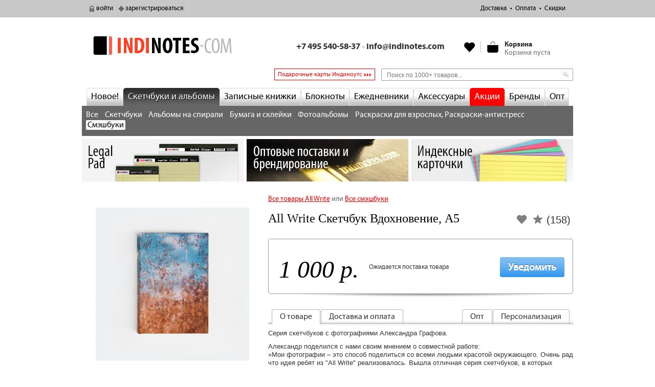

--- FILE ---
content_type: text/html; charset=utf-8
request_url: https://indinotes.com/product/all-write-sketchbuk-vdokhnovenie-a5
body_size: 17187
content:
<!DOCTYPE html>
<!--[if lt IE 7]><html class="no-js ie6 oldie lang-ru" lang="ru"><![endif]-->
<!--[if IE 7]><html class="no-js ie7 oldie lang-ru" lang="ru"><![endif]-->
<!--[if IE 8]><html class="no-js ie8 oldie lang-ru" lang="ru"><![endif]-->
<!--[if gt IE 8]><!--><html class="no-js lang-ru" lang="ru"><!--<![endif]-->
<head>
<meta http-equiv="Content-Type" content="text/html; charset=utf-8" />
	<title>Купить All Write Скетчбук Вдохновение, A5  в магазине indinotes</title>
	
<link rel="canonical" href="https://indinotes.com/product/all-write-sketchbuk-vdokhnovenie-a5" />
<link rel="shortcut icon" href="/favicon.ico" type="image/x-icon" />
<meta name="description" content="All Write Скетчбук Вдохновение, A5 В нашем магазине вы можете купить дизайнерские скетчбуки, блокноты, записные книжки, ежедневники и тетради. Мы продаем отличные скетчбуки и альбомы для рисования, большие желтые блокноты Legal Pad, записные книжки с фиксирующей резинкой и закладкой, ручки и карандаши." />
<meta name="abstract" content="indinotes — дизайнерские скетчбуки, блокноты, записные книжки, ежедневники и тетради" />
<meta name="revisit-after" content="3 days" />
	<link type="text/css" rel="stylesheet" media="all" href="/files/css/css_fa49c67b1eead826424d0792f7ffbaa9.css" />
	<meta http-equiv="X-UA-Compatible" content="IE=edge" />
	<meta name="viewport" content="width=device-width, initial-scale=1.0" />	
	<meta property="fb:admins" content="100001584709005" />
	
		<script >
			(function(i,s,o,g,r,a,m){i['GoogleAnalyticsObject']=r;i[r]=i[r]||function(){
			(i[r].q=i[r].q||[]).push(arguments)},i[r].l=1*new Date();a=s.createElement(o),
			m=s.getElementsByTagName(o)[0];a.async=1;a.src=g;m.parentNode.insertBefore(a,m)
			})(window,document,'script','//www.google-analytics.com/analytics.js','ga');
			ga('create', 'UA-19126116-4', 'auto');
			ga('set', 'dimension1', 'out_of_stock');
			ga('send', 'pageview');
		</script>
	<script>var url = "in"+"dino"+"tes."+"c"+"om"; if(url!==location.host){location.href = "https://"+url+location.pathname;}</script></head>
<body>


<div id="fb-root"></div>

<!-- top-line -->
<div id="top-line">
	<div class="tl-inner">

	<ul class="user-block">
			<li class="user-login"><a href="/user?destination=node%2F15103">войти</a></li>
		<li class="user-register"><a href="/user/register?destination=node%2F15103">зарегистрироваться</a></li>
		</ul>

	<div class="rel fl" id="user-city-wrapper">
		<ul class="user-city-block">
			<li class="user-city"><a href="#"></a></li>
		</ul>
	</div>

	<ul class="top-menu"><li class="leaf first menu-mlid-9207"><a href="/delivery">Доставка</a></li>
<li class="leaf menu-mlid-9208"><a href="/payment">Оплата</a></li>
<li class="leaf last menu-mlid-57551"><a href="https://indinotes.com/discounts">Скидки</a></li>
</ul>
	<ul class="top-delivery-block">
					</ul>
</div>	<i class="tlp"></i>
</div>

<!-- w -->
<div id="w"><div id="w2">

	<!-- header -->
	<header id="h">
		<a href="/" id="logo">indinotes<i></i></a>
					<div class="head-right"><div class="block block-head_right" id="block-uc_ajax_cart-0">

  <div class="head-cart">
    <div id="ajaxCartUpdate"  class="load-on-view"><div id="ajax-cart-view-handler"><a href="/cart">Смотреть</a> корзину.</div></div>  </div>

  <div class="head-right-links">
    <div class="head-phone">
      <p><span class="mskmo">+7 495 540-58-37 <span class="gray">&bull;</span> <a href="mailto:info@indinotes.com">info@indinotes.com</a></span></p>
    </div>
    <ul class="head-links">
          </ul>
  </div>

</div></div>
			<!--

<div class="popup-block popup-block__form popup-block__callback" data-popup-block_id="callback">
    <span class="close return-call-close">Закрыть</span>
</div>

<div class="popup-block popup-block__form popup-block__feedback" data-popup-block_id="feedback">
    <span class="close return-call-close">Закрыть</span>
</div>
-->			</header>
	
	<div class="block block-menu-before clearfix" id="block-block-20">
    <!--div class="block-menu-before-in">
      </div -->
  <!-- <div class="fl">
    <a class="bt-top-countries" href="/delivery/ex-works">Доставка и самовывоз в 106 городах России</a>
  </div> -->
  <div class="fr">
        <form action="/product/all-write-sketchbuk-vdokhnovenie-a5"  accept-charset="UTF-8" method="post" id="faceted-search-ui-form-1" class="top-search">
<div><div class="form-item" id="edit-keywords-wrapper">
 <input type="text" maxlength="255" name="keywords" id="edit-keywords" size="20" value="" title="Поиск по 1000+ товаров..." class="form-text" />
</div>
<input type="hidden" name="stage" id="edit-stage" value="results"  />
<input type="hidden" name="facet-key" id="edit-facet-key" value=""  />
<input type="hidden" name="facet-id" id="edit-facet-id" value=""  />
<input type="hidden" name="facet-sort" id="edit-facet-sort" value=""  />
<input type="submit" name="op" id="edit-submit" value="Найти"  class="form-submit" />
<input type="hidden" name="form_build_id" id="form-BBN3gpMlZvRU9sX4lriFkYt3SWwWE0RqXpSff8lrroY" value="form-BBN3gpMlZvRU9sX4lriFkYt3SWwWE0RqXpSff8lrroY"  />
<input type="hidden" name="form_id" id="edit-faceted-search-ui-form-1" value="faceted_search_ui_form_1"  />

</div></form>
  </div>
  <div class="fr">
    <a href="/podarochnye-indikarty" class="top-link--gifts">Подарочные карты Индиноутс</a>
  </div>
</div>
	<!-- nav -->
	<nav id="nav">
		<ul class="cat-menu"><li class="menu-1217 first"><a href="/novelty" title="">Новое!</a></li>
<li class="menu-11992"><a href="/albomy" title="">Скетчбуки и альбомы</a></li>
<li class="menu-1187"><a href="/pocketbooks" title="">Записные книжки</a></li>
<li class="menu-1185"><a href="/notepads" title="Блокноты">Блокноты</a></li>
<li class="menu-1826"><a href="/planners" title="">Ежедневники</a></li>
<li class="menu-9194"><a href="/accessories" title="">Аксессуары</a></li>
<li class="menu-10315"><a href="/actions" title="">Акции</a></li>
<li class="menu-12502"><a href="/brands" title="">Бренды</a></li>
<li class="menu-120621 last"><a href="/node/24660" title="Опт и брендирование">Опт</a></li>
</ul><div id="cat-submenu-11992" class="cat-submenu popup no" data-link-class="menu-11992"><div class="cat-submenu__item"><div class="cat-submenu__b-annotate clearfix"><div class="img"><img alt="" src="/files/alb.png" /></div><p>Скетчбуки (альбомы для рисования) &mdash;&nbsp;блокноты или большие записные книжки с чистыми листами разных форматов, фактуры и плотности для рисования всеми возможными техниками.</p>
</div></div><div class="cat-submenu__item"><div class="cat-submenu__b-title"></div><div class="cat-submenu__b-content"><a href="/sketchbooks" class="queryLinks">Скетчбуки</a> <a href="/albomy-na-spirali" class="queryLinks">Альбомы на спирали</a> <a href="/bumaga-skleiki" class="queryLinks">Бумага и склейки</a> <a href="/fotoalbomy" class="queryLinks">Фотоальбомы</a> <a href="/raskraski-dlya-vzroslykh-raskraski-antistressy" class="queryLinks">Раскраски для взрослых, Раскраски-антистресс</a> <a href="/smeshbuki" class="queryLinks">Смэшбуки</a> </div></div></div>
<div id="cat-submenu-1187" class="cat-submenu popup no" data-link-class="menu-1187"><div class="cat-submenu__item"><div class="cat-submenu__b-annotate clearfix"><div class="img"><img alt="" src="/files/zap.png" /></div><p>Записная книжка &mdash;&nbsp;блок листов, собранный в книжку с жесткой обложкой и прошитый по большей стороне книжным переплетом. Листы переворачиваются слева направо.</p>
</div></div><div class="cat-submenu__item"><div class="cat-submenu__b-title"></div><div class="cat-submenu__b-content"><a href="/alfavitnye-telefonnye-adresnye-knizhki" class="queryLinks">Алфавитные (телефонные, адресные) книжки</a> <a href="/kulinarnye-knigi-dlya-zapisi-retseptov" class="queryLinks">Кулинарные книги (Для записи рецептов)</a> <a href="/dlya-dnei-rozhdeniya" class="queryLinks">Для дней рождения</a> <a href="/dlya-not" class="queryLinks">Для нот</a> <a href="/dlya-sporta" class="queryLinks">Для спорта</a> <a href="/copybooks" class="queryLinks">Тетради</a> </div></div></div>
<div id="cat-submenu-1185" class="cat-submenu popup no" data-link-class="menu-1185"><div class="cat-submenu__item"><div class="cat-submenu__b-annotate clearfix"><div class="img"><img alt="" src="/files/blo.png" /></div><p>Блокнот &mdash;&nbsp;блок листов различного формата и линовки, скрепленный по верхней стороне скобами, спиралью или клеем. Листы переворачиваются снизу вверх.</p>
</div></div><div class="cat-submenu__item"><div class="cat-submenu__b-title"></div><div class="cat-submenu__b-content"><a href="/legal-pad-legal-pad" class="queryLinks">Legal Pad (Легал пад)</a> <a href="/akademicheskie-bloknoty-academy-pad" class="queryLinks">Академические блокноты (Academy Pad)</a> <a href="/bloknoty-na-pruzhine-spirali-grebne" class="queryLinks">Блокноты На пружине (спирали, гребне)</a> <a href="/reporterskii-bloknot" class="queryLinks">Репортерский блокнот</a> </div></div></div>
<div id="cat-submenu-1826" class="cat-submenu popup no" data-link-class="menu-1826"><div class="cat-submenu__item"><div class="cat-submenu__b-annotate clearfix"><div class="img"><img alt="" src="/files/ezh.png" /></div><p>Ежедневник &mdash;&nbsp;записная книжка с датированными, полудатированными или недатированными страницами. Листы переворачиваются слева направо.</p>
</div></div><div class="cat-submenu__item"><div class="cat-submenu__b-title"></div><div class="cat-submenu__b-content"><a href="/poludatirovannye-ezhednevniki" class="queryLinks">Полудатированные ежедневники</a> <a href="/nedatirovannye-ezhednevniki" class="queryLinks">Недатированные ежедневники</a> <a href="/datirovannye-ezhednevniki" class="queryLinks">Датированные ежедневники</a> <a href="/ezhenedelniki" class="queryLinks">Еженедельники</a> <a href="/planing" class="queryLinks">Планинг</a> </div></div></div>
<div id="cat-submenu-9194" class="cat-submenu popup no" data-link-class="menu-9194"><div class="cat-submenu__item"><div class="cat-submenu__b-annotate clearfix"><div class="img"><img alt="" src="/files/aks.png" /></div><p>Аксессуары &mdash;&nbsp;от ручек и карандашей, закладок, зажимов для бумаги, и до планшетов для крепления блокнотов &mdash; все, что вам потребуется для комфортного письма.</p>
</div></div><div class="cat-submenu__item"><div class="cat-submenu__b-title"></div><div class="cat-submenu__b-content"><a href="/indeksnye-kartochki" class="queryLinks">Индексные карточки (флеш карточки) и картотеки</a> <a href="/kisti" class="queryLinks">Кисти</a> <a href="/kholsty" class="queryLinks">Холсты</a> <a href="/kraski" class="queryLinks">Краски</a> <a href="/markery" class="queryLinks">Маркеры</a> <a href="/pens_pencils" class="queryLinks">Ручки и карандаши</a> <a href="/nakleiki-stikery" class="queryLinks">Наклейки (стикеры)</a> <a href="/smennye-bloki" class="queryLinks">Сменные блоки</a> <a href="/planshety" class="queryLinks">Планшеты</a> <a href="/penaly" class="queryLinks">Пеналы</a> <a href="/vizitnitsy-papki-korobki" class="queryLinks">Визитницы, Папки, Коробки</a> <a href="/skrepki-knopki-zazhimy" class="queryLinks">Скрепки, кнопки, зажимы</a> <a href="/bumaga-dlya-zapisei" class="queryLinks">Закладки</a> <a href="/albomy-dlya-marok" class="queryLinks">Альбомы для марок</a> <a href="/oblozhki-dlya-pasporta" class="queryLinks">Обложки для паспорта</a> <a href="/covers" class="queryLinks">Обложки для записных книжек</a> <a href="/konverty-i-otkrytki" class="queryLinks">Конверты и открытки</a> <a href="/koshelki" class="queryLinks">Кошельки</a> <a href="/podarochnye-indikarty" class="queryLinks">Подарочные Индикарты</a> <a href="/other_accessories" class="queryLinks">Прочее</a> </div></div></div>
<div id="cat-submenu-10315" class="cat-submenu popup no" data-link-class="menu-10315"><div class="cat-submenu__item actions-list-submenu"><div class="cat-submenu__b-title"></div><div class="cat-submenu__b-content clearfix"><ul class="first"><a href="/actions" class="queryLinks">Текущие акции</a><a href="/goods_of_month" class="queryLinks">Товары месяца</a><a href="/discounted" class="queryLinks">Уценённые товары</a><a href="/rasprodazha-datirovki-proshlykh-let" class="queryLinks">Распродажа датировки прошлых лет</a></ul></div></div></div>
<div id="cat-submenu-12502" class="cat-submenu popup no" data-link-class="menu-12502"><div class="cat-submenu__item brands-list-submenu"><div class="cat-submenu__b-content clearfix" style="font-size: 103%;">Бестселлеры: <span style="margin-left: 16px;"><a href="/brand/leuchtturm1917" class="queryLinks">Leuchtturm1917</a></span><span style="margin-left: 16px;"><a href="/brand/indinotes" class="queryLinks">INDINOTES</a></span><span style="margin-left: 16px;"><a href="/brand/moleskine" class="queryLinks">Moleskine</a></span><span style="margin-left: 16px;"><a href="/brand/canson" class="queryLinks">Canson</a></span></div></div><div class="cat-submenu__item brands-list-submenu"><div class="cat-submenu__b-title"></div><div class="cat-submenu__b-content clearfix"><ul class="first"><li><a href="/brand/all-write" class="queryLinks">All Write</a></li><li><a href="/brand/arwey" class="queryLinks">Arwey</a></li><li><a href="/brand/bon-carnet" class="queryLinks">Bon Carnet</a></li><li><a href="/brand/brauberg" class="queryLinks">BRAUBERG</a></li><li><a href="/brand/brunnen" class="queryLinks">Brunnen</a></li><li><a href="/brand/bruno-visconti" class="queryLinks">Bruno Visconti</a></li><li><a href="/brand/cambridge" class="queryLinks">Cambridge</a></li><li><a href="/brand/canson" class="queryLinks">Canson</a></li><li><a href="/brand/caran-d%E2%80%99ache" class="queryLinks">Caran d’Ache</a></li><li><a href="/brand/centropen" class="queryLinks">Centropen</a></li><li><a href="/brand/charsky" class="queryLinks">CHARSKY</a></li><li><a href="/brand/ciak" class="queryLinks">Ciak</a></li><li><a href="/brand/clairefontaine" class="queryLinks">Clairefontaine</a></li></ul><ul><li><a href="/brand/copic" class="queryLinks">COPIC</a></li><li><a href="/brand/cross" class="queryLinks">Cross</a></li><li><a href="/brand/derwent" class="queryLinks">Derwent</a></li><li><a href="/brand/dis" class="queryLinks">DIS</a></li><li><a href="/brand/durable" class="queryLinks">Durable</a></li><li><a href="/brand/erichkrause" class="queryLinks">Erich Krause</a></li><li><a href="/brand/etotsketchbook" class="queryLinks">Etot_sketchbook</a></li><li><a href="/brand/exacompta" class="queryLinks">Exacompta</a></li><li><a href="/brand/faber-castell" class="queryLinks">Faber-Castell</a></li><li><a href="/brand/fabriano" class="queryLinks">Fabriano</a></li><li><a href="/brand/falafel-books" class="queryLinks">Falafel books</a></li><li><a href="/brand/foss-paper" class="queryLinks">Foss paper</a></li><li><a href="/brand/hahnemuhle" class="queryLinks">Hahnemuhle</a></li></ul><ul><li><a href="/brand/hatber" class="queryLinks">Hatber</a></li><li><a href="/brand/herlitz" class="queryLinks">Herlitz</a></li><li><a href="/brand/hopax" class="queryLinks">Hopax</a></li><li><a href="/brand/hungry-books" class="queryLinks">Hungry books</a></li><li><a href="/brand/indinotes" class="queryLinks">INDINOTES</a></li><li><a href="/brand/inside" class="queryLinks">INSIDE</a></li><li><a href="/brand/intempo" class="queryLinks">inTempo</a></li><li><a href="/brand/jovi" class="queryLinks">JOVI</a></li><li><a href="/brand/kazimir" class="queryLinks">Kazimir</a></li><li><a href="/brand/koh-i-noor" class="queryLinks">KOH-I-NOOR</a></li><li><a href="/brand/kraftbook" class="queryLinks">kraftbook</a></li><li><a href="/brand/lana" class="queryLinks">LANA</a></li><li><a href="/brand/letts" class="queryLinks">Letts</a></li></ul><ul><li><a href="/brand/leuchtturm1917" class="queryLinks">Leuchtturm1917</a></li><li><a href="/brand/manuscript" class="queryLinks">Manuscript</a></li><li><a href="/brand/memorandum" class="queryLinks">Memorandum</a></li><li><a href="/brand/mila-books" class="queryLinks">Mila Books</a></li><li><a href="/brand/moleskine" class="queryLinks">Moleskine</a></li><li><a href="/brand/monomount" class="queryLinks">Monomount</a></li><li><a href="/brand/mun" class="queryLinks">The Mun</a></li><li><a href="/brand/nota-bene" class="queryLinks">Nota Bene</a></li><li><a href="/brand/ogami" class="queryLinks">OGAMI</a></li><li><a href="/brand/olebook" class="queryLinks">Olebook</a></li><li><a href="/brand/openjart" class="queryLinks">Openjart</a></li><li><a href="/brand/oxford" class="queryLinks">Oxford</a></li><li><a href="/brand/papacasso" class="queryLinks">Papacasso</a></li></ul><ul><li><a href="/brand/pensers" class="queryLinks">Pensers</a></li><li><a href="/brand/quo-vadis" class="queryLinks">Quo Vadis</a></li><li><a href="/brand/rapesco" class="queryLinks">Rapesco</a></li><li><a href="/brand/red-wooden-flag" class="queryLinks">Red Wooden Flag</a></li><li><a href="/brand/rhodia" class="queryLinks">Rhodia</a></li><li><a href="/brand/road-diary" class="queryLinks">ROAD DIARY</a></li><li><a href="/brand/runote" class="queryLinks">RUNOTE</a></li><li><a href="/brand/sakura" class="queryLinks">Sakura</a></li><li><a href="/brand/sketchbook-me" class="queryLinks">Sketchbook Me</a></li><li><a href="/brand/smlt" class="queryLinks">SMLT</a></li><li><a href="/brand/staedtler" class="queryLinks">STAEDTLER</a></li><li><a href="/brand/staff" class="queryLinks">Staff</a></li><li><a href="/brand/sticknplan" class="queryLinks">Stick&#039;n&#039;plan</a></li></ul><ul><li><a href="/brand/stylefile-marker" class="queryLinks">Stylefile Marker</a></li><li><a href="/brand/tommer" class="queryLinks">Tommer</a></li><li><a href="/brand/uma" class="queryLinks">uma</a></li><li><a href="/brand/unicorn-sketchbooks" class="queryLinks">Unicorn Sketchbooks</a></li><li><a href="/brand/voodoo-books" class="queryLinks">Voodoo Books</a></li><li><a href="/brand/youstickers" class="queryLinks">YouStickers</a></li><li><a href="/brand/atlant" class="queryLinks">Атлант</a></li><li><a href="/brand/vlasta" class="queryLinks">Власта</a></li><li><a href="/brand/drovosek" class="queryLinks">Дровосек</a></li><li><a href="/brand/ezheweeka" class="queryLinks">ЕжеWeeka</a></li><li><a href="/brand/zaporozhets" class="queryLinks">Запорожец</a></li><li><a href="/brand/mann-ivanov-i-ferber" class="queryLinks">Манн, Иванов и Фербер</a></li><li><a href="/brand/ofismag" class="queryLinks">Офисмаг</a></li></ul><ul><li><a href="/brand/piter" class="queryLinks">Питер</a></li><li><a href="/brand/podpisnye-izdaniya" class="queryLinks">Подписные издания</a></li><li><a href="/brand/pomore-1922" class="queryLinks">Поморье 1922</a></li><li><a href="/brand/pchelka" class="queryLinks">Пчелка</a></li><li><a href="/brand/tvoi-bloknot" class="queryLinks">твой блокнот</a></li><li><a href="/brand/evrika" class="queryLinks">Эврика</a></li><li><a href="/brand/eksmo" class="queryLinks">Эксмо</a></li></ul></div></div></div>
<div class="series-list" style="background-color: #666;margin:0;padding:8px;color: white;"><div class="cat-submenu__b-content"><a href="/albomy">Все</a> <a href="/sketchbooks">Скетчбуки</a> <a href="/albomy-na-spirali">Альбомы на спирали</a> <a href="/bumaga-skleiki">Бумага и склейки</a> <a href="/fotoalbomy">Фотоальбомы</a> <a href="/raskraski-dlya-vzroslykh-raskraski-antistressy">Раскраски для взрослых, Раскраски-антистресс</a> <a href="/smeshbuki" class="active">Смэшбуки</a> </div></div><style>#nav-line{display:none;}#nav{margin-bottom:20px}</style><style>.cat-submenu__b-content{font-size:16px;}</style>	</nav>
	
	
	<!-- nav-line -->
	<div class="clearfix" id="nav-line">
		<div class="breadcrumb"><a href="/">Главная</a> &rarr; <a href="/smeshbuki">Смэшбуки</a> &rarr; <a href="/smeshbuki?brand%5B%5D=6275">All Write</a> &rarr; All Write Скетчбук Вдохновение, A5</div>	</div>
	
		<div id="block-block-41" class="bb-top">
		<p><span><a href="https://indinotes.com/legal-pad-legal-pad?brand%5B%5D=5746"><img alt="INDINOTES Legal pad" src="/files/upload/indinotes-legal-small.jpg" /></a><img alt="" height="10" src="/files/upload/empty.gif" width="6" /><a href="https://indinotes.com/node/24660"><img alt="Оптовые поставки и персонализация" src="/files/upload/2025-top-small-opt.jpg" /></a><img alt="" height="10" src="/files/upload/empty.gif" width="6" /><a href="https://indinotes.com/indeksnye-kartochki"><img alt="Индексные карточки" src="/files/upload/index-cards-small.jpg" /></a></span></p>
	</div>
		
	
	<!-- cols -->
	<div class="cols cols-item clearfix">

						<div id="node-15103" class="nod clear-block" itemscope itemtype="http://schema.org/Product">


	
	<div class="clearfix">

		<div id="main"><div id="main2">
			<div class="catalog clearfix">
				<div class="clear-block">
					<div class="product-see-links clearfix">
						<span class="fl"><!-- Посмотрите также: --><a href="/brand/all-write">Все товары All Write</a> или <a href="/smeshbuki">Все смэшбуки</a></span>
											</div>
					
<div class="vud-widget vud-widget-updown" id="widget-node-15103">

      <a href="/vote/node/15103/1/vote/likemole/7c4d47fb0cd927b2d3bfd1e4bf90da05" rel="nofollow" class="vud-link-up ctools-use-ajax">
      <div class="up-inactive updown-like updown-up active" title="Голос за!"><svg version="1.1" xmlns="http://www.w3.org/2000/svg">
    <path d="M10,15.273 L16.18,19 L14.545,11.971 L20,7.244 L12.809,6.627 L10,0 L7.191,6.627 L0,7.244 L5.455,11.971 L3.82,19 L10,15.273 Z" class="star-color" />
  </svg></div>
    </a>
  
  <div class="updown-score">
    <span class="updown-current-score">(158)</span>
      </div>

</div>					<div class="favorite__wr favorite__wr--product fav15103"><a class="add-favorite" href="javascript:void(0);" onclick="return indiFavoriteProducts.add(15103,this);" title="Добавить в Избранное"><svg version="1.1" viewBox="0 0 25 25" class="ico-heart" xmlns="http://www.w3.org/2000/svg"><g transform="translate(0 -1028.4)"><path d="m7 1031.4c-1.5355 0-3.0784 0.5-4.25 1.7-2.3431 2.4-2.2788 6.1 0 8.5l9.25 9.8 9.25-9.8c2.279-2.4 2.343-6.1 0-8.5-2.343-2.3-6.157-2.3-8.5 0l-0.75 0.8-0.75-0.8c-1.172-1.2-2.7145-1.7-4.25-1.7z" fill="#7f7f7f" class="ico-heart__color" /></g></svg></a><span class="remove-favorite" title="Товар в Избранном"><svg version="1.1" viewBox="0 0 25 25" class="ico-heart" xmlns="http://www.w3.org/2000/svg"><g transform="translate(0 -1028.4)"><path d="m7 1031.4c-1.5355 0-3.0784 0.5-4.25 1.7-2.3431 2.4-2.2788 6.1 0 8.5l9.25 9.8 9.25-9.8c2.279-2.4 2.343-6.1 0-8.5-2.343-2.3-6.157-2.3-8.5 0l-0.75 0.8-0.75-0.8c-1.172-1.2-2.7145-1.7-4.25-1.7z" fill="#7f7f7f" class="ico-heart__color" /></g></svg></span></div>					<h1 itemprop="name">All Write Скетчбук Вдохновение, A5</h1>
									</div>

				<div class="add-to-cart-out add-to-cart-page clearfix" itemprop="offers" itemscope itemtype="http://schema.org/Offer">
					<meta itemprop="price" content="1000">
					<meta itemprop="priceCurrency" content="RUB">
										<div class="product-info-out">
												<div class="product-info product display"><span class="uc-price-product uc-price-display uc-price">1 000 р.</span></div>						<!--<div class="price-comment">без учета цены <a href="/shipping">доставки</a></div>-->
					</div>
					<div class="add-to-cart"><form action="/product/all-write-sketchbuk-vdokhnovenie-a5"  accept-charset="UTF-8" method="post" id="uc-product-add-to-cart-form-15103" class="ajax-cart-submit-form uc-aac-cart">
<div><span class="text text--no-attr">Ожидается поставка товара</span><input type="hidden" name="form_build_id" id="form-RUiupC5JZHBjVPedQYkCmo2tiojXyXU2-fTy9xi1MW8" value="form-RUiupC5JZHBjVPedQYkCmo2tiojXyXU2-fTy9xi1MW8"  />
<input type="hidden" name="form_id" id="edit-uc-product-add-to-cart-form-15103" value="uc_product_add_to_cart_form_15103"  />
<input type="hidden" name="product-nid" id="edit-product-nid" value="15103"  />
<span class="stock-notify-cart"><input type="submit" name="op" id="edit-notify" value="Уведомить"  class="form-submit stock-notify" />
</span><input type="hidden" name="aac_nid" id="edit-aac-nid" value="15103"  />

</div></form>
</div>										<i class="add-to-cart-shadow"></i>
				</div>


																				
								
								
				
				<div class="tabs clearfix">
					<ul class="tabs-nav">
						<li class="fl first active"><span>О товаре</span></li>
						<li class="fl"><span>Доставка и оплата</span></li>
						<li class="fr"><span>Персонализация</span></li>
						<li class="fr"><span>Опт</span></li>
											</ul>
					<div class="tabs-content">
						<article class="tab content active" id="tab-1" itemprop="description">
							<h3 class="none">О товаре</h3>
							<div class="product-body"><p>Серия скетчбуков с фотографиями Александра Графова.</p>
<p>Александр поделился с нами своим мнением о совместной работе:<br />
&laquo;Мои фотографии &ndash; это способ поделиться со всеми людьми красотой окружающего. Очень рад что идея ребят из &quot;All Write&quot; реализовалось. Вышла отличная серия скетчбуков, в которых качество и удобство дополнены поэзией неповторимых моментов. Уверен, они натолкнут вас на яркие мысли и сюжеты.&raquo;</p>
<p>Блокнот в красивой жесткой фотообложке с листами из крафт-бумаги станет идеальной основой для вашего смэш-бука. Рисуйте, вклеивайте фотографии и стикеры, занимайтесь леттерингом, добавляйте кусочки впечатлений здесь и там... Сделайте смэш-бук AllWrite неповторимым.</p>
<p><b>Параметры</b></p>
<ul>
<li>формат А5</li>
<li>крафт-бумага 80гр/м2</li>
<li>100 листов (200 страниц)</li>
<li>блок не линованный</li>
</ul>
</div>							<p><strong>Теги товара</strong></p><ul class="inline tags-inline"> <li><a href="/attr/chistye-listy">Чистые листы</a></li> <li><a href="/attr/kraft">Крафт</a></li> <li><a href="/attr/format-a5">Формат А5</a></li> <li><a href="/use/v-podarok-detyam">В подарок детям</a></li> <li><a href="/use/v-podarok-zhenshchine">В подарок женщине</a></li> <li><a href="/use/v-podarok-muzhchine">В подарок мужчине</a></li> <li><a href="/use/v-podarok-roditelyam">В подарок родителям</a></li> <li><a href="/use/puteshestvii">Путешествий</a></li> <li><a href="/use/risovaniya">Рисования</a></li> <li><a href="/t/oblozhka-s-kartinkoi">обложка с картинкой</a></li></ul>						</article>
						<article class="tab content" id="tab-2">
							<h3 class="none">Доставка и оплата</h3>
														<div class="add-to-cart-help">
							<h3>Доставка</h3>
<p>Точные сроки доставки будут согласованы с Вами нашим менеджером при подтверждении заказа</p>
<div class="product-delivery-cost">
<p>Возможен <a href="/delivery/ex-works">самовывоз</a> заказа после подтверждения заказа в <strong>Москве, Санкт-Петербурге, Нижнем Новгороде, Ярославле, Калуге, Орле, Твери, Екатеринбурге, Тюмени, Челябинске.</strong></p>
<p><a href="/delivery/courier">Доставка курьером</a> после подтверждения заказа в <strong>Москве, Санкт-Петербурге, Нижнем Новгороде, Иваново, Ярославле, Калуге, Туле, Вологде, Твери, Брянске, Рязани, Костроме, Орле, Владимире.</strong></p>
<p>Работает также <a href="/delivery/russianpost_ems">доставка по России</a> Почтой России и странам СНГ курьерской службой EMS.</p>
<p>Доставка электронных подарочных карт Индиноутс не предусмотрена. После оплаты на сайте Вы сразу получаете электронную карту на указанный Вами адрес электронной почты.</p>
</div>
<h3>Оплата</h3>
<p>Оплатить заказ можно наличными курьеру или в пункте самовывоза.</p>
<p>Так же вы можете оплатить заказ через сайт. Мы принимаем к оплате:<br />
<a href="/payment"><img alt="" src="/files/upload/pay-variants.jpg" /></a></p>
<p>Заказы общей стоимостью до 500 рублей (включая доставку) мы отправляем только по предоплате. Если сумма вашего заказа менее 500 рублей, система предложит оплатить заказ на сайте для завершения оформления.</p>
<p><a href="/delivery">Подробнее обо всех вариантах доставки заказов</a></p>
<p><a href="/payment">Подробнее обо всех вариантах оплаты</a></p>
							</div>
						</article>
						<article class="tab content" id="tab-3">
							<h3 class="none">Персонализация</h3>
							<div id="node-2448" class="node clear-block">


      <p><img alt="" src="/files/upload/personalisation.jpg" /></p>
<ul>
<li>Бесплатное брендирование при заказе партии от 300 шт. (клише площадью до 35 кв. см., 1 цвет)</li>
<li>Подберем блокнот или ежедневник под Ваш корпоративный стиль</li>
<li>Предложим варианты продукции под различный бюджет</li>
<li>Различные варианты нанесения: блинтовое тиснение, тиснение фольгой/краской, тампопечать, гравировка</li>
<li>Персонализация упаковки</li>
</ul>
<br />
<p id="moleskine">&nbsp;</p>
<p><img alt="" src="/files/upload/personalisation-moleskine.jpg" /></p>
<p>Выберите <strong>легендарные записные книжки Moleskine</strong> в качестве корпоративного подарка, который запомнится Вашим коллегам и клиентам надолго.</p>
<p><strong>Компания Moleskine&reg;</strong> предлагает весь ассортимент своей продукции <strong>с персонализацией (нанесением логотипа и надписей на обложку)</strong>.</p>
<ul>
<li>Поможем вам приобрести записные книжки или ежедневники Молескин в качестве корпоративного подарка</li>
<li>Предложим интересные варианты персонализации блокнотов и ежедневников Moleskine</li>
<li>Подберем продукцию Moleskine под Ваш уникальный проект</li>
<li>Оперативно выполним персонализацию и доставим Ваш заказ</li>
</ul>
  

</div>						</article>
						<article class="tab content" id="tab-4">
							<h3 class="none">Опт</h3>
							<div id="node-2447" class="node clear-block">


      <ul>
<li>Мы предлагаем оптовые поставки любого <a href="https://indinotes.com/notepads">блокнота</a>, <a href="https://indinotes.com/planners">ежедневника</a>, <a href="https://indinotes.com/pocketbooks">записной книжки</a> из каталога нашего интернет-магазина <a href="https://indinotes.com/">indinotes.com</a></li>
<li>Гибкая система скидок</li>
<li>Работа с юридическими лицами, безналичный расчет</li>
<li>Быстрая отгрузка товара (в среднем &mdash;&nbsp;1-4 дня с момента оплаты)</li>
<li>Доставка по Москве и России</li>
</ul>
  

</div>						</article>
											</div>
				</div>
				
				
			</div>
		</div></div>

		<aside id="left" class="left-col-product">

														<!-- Colorbox -->
				<!-- big image -->
				<div class="big-image">
					<a onclick="$('a.colorbox:first').click(); return false;" href="/files/imagecache/watermark/products/all_write_433013_01.png">
						<img src="https://indinotes.com/files/imagecache/product/products/all_write_433013_01.png" alt="All Write Скетчбук Вдохновение, A5" title="" width="300" height="320" class="imagecache imagecache-product"/>					</a>
					<div class="cat-action-out">
																	</div>
									</div>
				<!-- gallery -->
				<div class="jc-out"><ul class="jc list-images">
											<li><a class="colorbox" rel="gallery" href="/files/imagecache/watermark/products/all_write_433013_01.png">
							<img src="https://indinotes.com/files/imagecache/product_gallery/products/all_write_433013_01.png" alt="All Write Скетчбук Вдохновение, A5" title="" width="95" height="95" data-product_url="/files/imagecache/product/products/all_write_433013_01.png"/>						</a></li>
											<li><a class="colorbox" rel="gallery" href="/files/imagecache/watermark/products/all_write_4330xx.png">
							<img src="https://indinotes.com/files/imagecache/product_gallery/products/all_write_4330xx.png" alt="All Write Скетчбук Вдохновение, A5" title="" width="95" height="95" data-product_url="/files/imagecache/product/products/all_write_4330xx.png"/>						</a></li>
									</ul></div>
						<div class="cl"></div>
		
		<style>
			.yareview{
				margin: 0;
				margin-top: 30px;
				font: 13px/1.4 "Times New Roman", Times, serif;
				font-family: "Myriad Pro Regular";
			}
			.yareview span{
				font-size: 140%;
			}
			.yareview div{
				padding: 10px;
				background: #e8e8e8;
				border-radius: 5px;
				vertical-align: middle;
			}
			.yareview a{
				color: red;
				text-decoration: underline;
			}
			.yareview img{
				display: inline;
				vertical-align: middle;
				/*width: 74px;
				height: 28px;*/
			}
		</style>
	<!--	<div class="yareview">
			<span>Нас рекомендуют на Яндекс.Маркете!</span>
			<div>
				<a target="_blank" href="https://clck.yandex.ru/redir/dtype=stred/pid=47/cid=2508/*https://market.yandex.ru/shop/139615/reviews">Более 300 отзывов с оценкой &laquo;5&raquo;!</a>
				<a target="_blank" href="https://clck.yandex.ru/redir/dtype=stred/pid=47/cid=2508/*https://market.yandex.ru/shop/139615/reviews"><img alt="Читайте отзывы покупателей и оценивайте качество магазина на Яндекс.Маркете" style="border:0;" height="31" width="88" src="https://clck.yandex.ru/redir/dtype=stred/pid=47/cid=2505/*https://grade.market.yandex.ru/?id=139615&amp;action=image&amp;size=0" /></a>
			</div>
		</div> -->
		
		</aside>

	</div><!-- /clearfix -->


 		
 		<div class="see-also no-bg clearfix" id="see-also--relevate">
		<header class="see-also-title">Ищете смэшбуки? Обратите внимание на эти товары:</header>
		<section class="catalog block clearfix">
  <div class="view view-uc-products view-id-uc_products view-display-id-block_8 view-dom-id-1">
    
    
          
<ul class="cat-list see-also-list" data-count_random="5" data-count_in_row="5">
		<li>
		<div class="cat-prod">
			<div class="image-product-wrap">
				<a href="/product/all-write-sketchbuk-u-reki-a5" class="image-product-link">
					<span class="field-item field-item-0"><img src="/files/imagecache/product_list/products/all_write_433002_01_0.png" alt="" title="" width="160" height="160" class="imagecache imagecache-product_list"/></span><span class="field-item field-item-1"><img src="/files/imagecache/product_list_zoom/products/all_write_4330xx.png" alt="" title="" width="250" height="250" class="imagecache imagecache-product_list_zoom"/></span>				</a>
			</div>
			<h4 class="cat-title"><a href="/product/all-write-sketchbuk-u-reki-a5">All Write Скетчбук У реки, A5</a></h4>
		</div>
		<div class="cat-bot">
			<span class="show-addcart" id="15092-818">В корзину</span>
			<span class="uc-price-box">
								<span class="uc-price-product uc-price-sell_price uc-price">1 209 р.</span>			</span>
		</div>
							<i class="cat-format" title="Формат А5">А5</i>
						<div class="add-to-cart"><form action="/product/all-write-sketchbuk-u-reki-a5"  accept-charset="UTF-8" method="post" id="uc-product-add-to-cart-form-15092" class="ajax-cart-submit-form uc-aac-cart">
<div><div class="form-item" id="edit-qty-5-wrapper">
 <label for="edit-qty-5">Кол-во: <span class="form-required" title="Обязательное поле">*</span></label>
 <input type="text" maxlength="6" name="qty" id="edit-qty-5" size="5" value="1" class="form-text required" /> <span class="field-suffix"><span class="qty-suffix" title="В наличии только 1 штука">только 1 шт.</span></span>
</div>
<input type="submit" name="op" id="edit-submit-15092" value="В корзину"  class="form-submit node-add-to-cart ajax-cart-submit-form-button" />
<input type="hidden" name="form_build_id" id="form-OXAHFbvr7SeiIs-YlO8sYLa0BXAZxHwMtr3E-dLkrf0" value="form-OXAHFbvr7SeiIs-YlO8sYLa0BXAZxHwMtr3E-dLkrf0"  />
<input type="hidden" name="form_id" id="edit-uc-product-add-to-cart-form-15092" value="uc_product_add_to_cart_form_15092"  />
<input type="hidden" name="product-nid" id="edit-product-nid-6" value="15092"  />
<input type="hidden" name="aac_nid" id="edit-aac-nid-6" value="15092"  />

</div></form>
</div>	</li>
		<li>
		<div class="cat-prod">
			<div class="image-product-wrap">
				<a href="/product/all-write-sketchbuk-sosna-a5" class="image-product-link">
					<span class="field-item field-item-0"><img src="/files/imagecache/product_list/products/all_write_433003_01_0.png" alt="" title="" width="160" height="160" class="imagecache imagecache-product_list"/></span><span class="field-item field-item-1"><img src="/files/imagecache/product_list_zoom/products/all_write_4330xx.png" alt="" title="" width="250" height="250" class="imagecache imagecache-product_list_zoom"/></span>				</a>
			</div>
			<h4 class="cat-title"><a href="/product/all-write-sketchbuk-sosna-a5">All Write Скетчбук Сосна, A5</a></h4>
		</div>
		<div class="cat-bot">
			<span class="show-addcart" id="15093-208">В корзину</span>
			<span class="uc-price-box">
								<span class="uc-price-product uc-price-sell_price uc-price">1 209 р.</span>			</span>
		</div>
							<i class="cat-format" title="Формат А5">А5</i>
						<div class="add-to-cart"><form action="/product/all-write-sketchbuk-sosna-a5"  accept-charset="UTF-8" method="post" id="uc-product-add-to-cart-form-15093" class="ajax-cart-submit-form uc-aac-cart">
<div><div class="form-item" id="edit-qty-6-wrapper">
 <label for="edit-qty-6">Кол-во: <span class="form-required" title="Обязательное поле">*</span></label>
 <input type="text" maxlength="6" name="qty" id="edit-qty-6" size="5" value="1" class="form-text required" />
</div>
<input type="submit" name="op" id="edit-submit-15093" value="В корзину"  class="form-submit node-add-to-cart ajax-cart-submit-form-button" />
<input type="hidden" name="form_build_id" id="form-PeTzIrs9MCJZBlIbdDoreByqevF3QrkeAZHiCf3XL9E" value="form-PeTzIrs9MCJZBlIbdDoreByqevF3QrkeAZHiCf3XL9E"  />
<input type="hidden" name="form_id" id="edit-uc-product-add-to-cart-form-15093" value="uc_product_add_to_cart_form_15093"  />
<input type="hidden" name="product-nid" id="edit-product-nid-7" value="15093"  />
<input type="hidden" name="aac_nid" id="edit-aac-nid-7" value="15093"  />

</div></form>
</div>	</li>
		<li>
		<div class="cat-prod">
			<div class="image-product-wrap">
				<a href="/product/all-write-sketchbuk-tuman-a5" class="image-product-link">
					<span class="field-item field-item-0"><img src="/files/imagecache/product_list/products/all_write_433006_01_0.png" alt="" title="" width="160" height="160" class="imagecache imagecache-product_list"/></span><span class="field-item field-item-1"><img src="/files/imagecache/product_list_zoom/products/all_write_4330xx.png" alt="" title="" width="250" height="250" class="imagecache imagecache-product_list_zoom"/></span>				</a>
			</div>
			<h4 class="cat-title"><a href="/product/all-write-sketchbuk-tuman-a5">All Write Скетчбук Туман, A5</a></h4>
		</div>
		<div class="cat-bot">
			<span class="show-addcart" id="15096-140">В корзину</span>
			<span class="uc-price-box">
								<span class="uc-price-product uc-price-sell_price uc-price">1 209 р.</span>			</span>
		</div>
							<i class="cat-format" title="Формат А5">А5</i>
						<div class="add-to-cart"><form action="/product/all-write-sketchbuk-tuman-a5"  accept-charset="UTF-8" method="post" id="uc-product-add-to-cart-form-15096" class="ajax-cart-submit-form uc-aac-cart">
<div><div class="form-item" id="edit-qty-wrapper">
 <label for="edit-qty">Кол-во: <span class="form-required" title="Обязательное поле">*</span></label>
 <input type="text" maxlength="6" name="qty" id="edit-qty" size="5" value="1" class="form-text required" />
</div>
<input type="submit" name="op" id="edit-submit-15096" value="В корзину"  class="form-submit node-add-to-cart ajax-cart-submit-form-button" />
<input type="hidden" name="form_build_id" id="form-Q5s2aGTo2dkToR9959sIZlIaD9PiVicBiJGR3Iky3yc" value="form-Q5s2aGTo2dkToR9959sIZlIaD9PiVicBiJGR3Iky3yc"  />
<input type="hidden" name="form_id" id="edit-uc-product-add-to-cart-form-15096" value="uc_product_add_to_cart_form_15096"  />
<input type="hidden" name="product-nid" id="edit-product-nid-1" value="15096"  />
<input type="hidden" name="aac_nid" id="edit-aac-nid-1" value="15096"  />

</div></form>
</div>	</li>
		<li>
		<div class="cat-prod">
			<div class="image-product-wrap">
				<a href="/product/all-write-sketchbuk-siren-a5" class="image-product-link">
					<span class="field-item field-item-0"><img src="/files/imagecache/product_list/products/all_write_433007_01_0.png" alt="" title="" width="160" height="160" class="imagecache imagecache-product_list"/></span><span class="field-item field-item-1"><img src="/files/imagecache/product_list_zoom/products/all_write_4330xx.png" alt="" title="" width="250" height="250" class="imagecache imagecache-product_list_zoom"/></span>				</a>
			</div>
			<h4 class="cat-title"><a href="/product/all-write-sketchbuk-siren-a5">All Write Скетчбук Сирень, A5</a></h4>
		</div>
		<div class="cat-bot">
			<span class="show-addcart" id="15097-938">В корзину</span>
			<span class="uc-price-box">
								<span class="uc-price-product uc-price-sell_price uc-price">1 209 р.</span>			</span>
		</div>
							<i class="cat-format" title="Формат А5">А5</i>
						<div class="add-to-cart"><form action="/product/all-write-sketchbuk-siren-a5"  accept-charset="UTF-8" method="post" id="uc-product-add-to-cart-form-15097" class="ajax-cart-submit-form uc-aac-cart">
<div><div class="form-item" id="edit-qty-2-wrapper">
 <label for="edit-qty-2">Кол-во: <span class="form-required" title="Обязательное поле">*</span></label>
 <input type="text" maxlength="6" name="qty" id="edit-qty-2" size="5" value="1" class="form-text required" />
</div>
<input type="submit" name="op" id="edit-submit-15097" value="В корзину"  class="form-submit node-add-to-cart ajax-cart-submit-form-button" />
<input type="hidden" name="form_build_id" id="form-440PN2G_EQpLpYhUUhc4N3S4ubSRbX9m3tBK6vluxp0" value="form-440PN2G_EQpLpYhUUhc4N3S4ubSRbX9m3tBK6vluxp0"  />
<input type="hidden" name="form_id" id="edit-uc-product-add-to-cart-form-15097" value="uc_product_add_to_cart_form_15097"  />
<input type="hidden" name="product-nid" id="edit-product-nid-3" value="15097"  />
<input type="hidden" name="aac_nid" id="edit-aac-nid-3" value="15097"  />

</div></form>
</div>	</li>
		<li>
		<div class="cat-prod">
			<div class="image-product-wrap">
				<a href="/product/all-write-sketchbuk-oduvanchiki-a5" class="image-product-link">
					<span class="field-item field-item-0"><img src="/files/imagecache/product_list/products/all_write_433008_01.png" alt="" title="" width="160" height="160" class="imagecache imagecache-product_list"/></span><span class="field-item field-item-1"><img src="/files/imagecache/product_list_zoom/products/all_write_4330xx.png" alt="" title="" width="250" height="250" class="imagecache imagecache-product_list_zoom"/></span>				</a>
			</div>
			<h4 class="cat-title"><a href="/product/all-write-sketchbuk-oduvanchiki-a5">All Write Скетчбук Одуванчики, A5</a></h4>
		</div>
		<div class="cat-bot">
			<span class="show-addcart" id="15098-574">В корзину</span>
			<span class="uc-price-box">
								<span class="uc-price-product uc-price-sell_price uc-price">1 209 р.</span>			</span>
		</div>
							<i class="cat-format" title="Формат А5">А5</i>
						<div class="add-to-cart"><form action="/product/all-write-sketchbuk-oduvanchiki-a5"  accept-charset="UTF-8" method="post" id="uc-product-add-to-cart-form-15098" class="ajax-cart-submit-form uc-aac-cart">
<div><div class="form-item" id="edit-qty-7-wrapper">
 <label for="edit-qty-7">Кол-во: <span class="form-required" title="Обязательное поле">*</span></label>
 <input type="text" maxlength="6" name="qty" id="edit-qty-7" size="5" value="1" class="form-text required" />
</div>
<input type="submit" name="op" id="edit-submit-15098" value="В корзину"  class="form-submit node-add-to-cart ajax-cart-submit-form-button" />
<input type="hidden" name="form_build_id" id="form-arYmZPCsVFcmK-aG0Svf5eaDaGWaJJiFxG-kctzV8RU" value="form-arYmZPCsVFcmK-aG0Svf5eaDaGWaJJiFxG-kctzV8RU"  />
<input type="hidden" name="form_id" id="edit-uc-product-add-to-cart-form-15098" value="uc_product_add_to_cart_form_15098"  />
<input type="hidden" name="product-nid" id="edit-product-nid-8" value="15098"  />
<input type="hidden" name="aac_nid" id="edit-aac-nid-8" value="15098"  />

</div></form>
</div>	</li>
	</ul>        
    
    
    
  </div>
</section>	</div>

 
	
	
	<div class="seo-block cont-bot" id="seo-block-node-product-1">
  <p>Интернет магазин Индиноутс предлагает ознакомиться с&nbsp; <strong>All Write Скетчбук Вдохновение, A5 из раздела Смэшбуки.</strong><br />
На этой странице вы можете сравнить цены, посмотреть фотографии товара, и изучить параметры: формат, цвет и материал обложки, цвет и&nbsp; качество бумаги <strong>All Write Скетчбук Вдохновение, A5.</strong></p>
<p>Здесь вы можете <strong>почитать отзывы о All Write Скетчбук Вдохновение, A5 </strong>и оставить свои комментарии о товаре.<br />
<strong>Купить&nbsp; Смэшбуки All Write Скетчбук Вдохновение, A5 в магазине indinotes.com</strong> очень удобно &mdash; просто оформите заказ онлайн на сайте или позвоните по телефонам 495-540-58-37 / 917-547-84-37. Мы доставим ваш новый <strong>All Write Скетчбук Вдохновение, A5&nbsp;&nbsp;</strong> по любому адресу в г. Москва курьером. Кроме того, возможен самовывоз товара из пунктов самовывоза во многих городах России и отправка заказа почтой.</p>
<p><strong>All Write Скетчбук Вдохновение, A5</strong> может стать отличным <strong>корпоративным подарком</strong>.<br />
Для рекламных агентств, оптовых и корпоративных покупателей &mdash; <a href="http://corp.indinotes.com/">специальные условия</a>.</p>
<p><strong><a href="#">Где купить All Write Скетчбук Вдохновение, A5</a></strong>?</p>
<p><strong><a href="http://corp.indinotes.com/">Где и как заказать All Write Скетчбук Вдохновение, A5 с нанесением логотипа (брендированием)?</a></strong></p>
</div>
	

</div>
	</div>
	<!-- /cols -->

	<div><img src="https://indinotes.com/iasfiles/2929389-42995861.png" style="position:absolute; left:-9999px;" alt="" /></div>
</div></div>
<!-- w -->

<footer>
		  <div class="fcols clearfix">
    <div class="block fcol fcol-1" id="block-block-12">
      <h6>ПРИНИМАЕМ К ОПЛАТЕ</h6>
<p><a href="/payment"><img alt="" src="/files/upload/payments-3.png" /></a></p>
<h6>О НАС</h6>
<ul>
<li><a href="/about">О магазине &laquo;Индиноутс&raquo;</a></li>
<li><a href="/our-prefers">Наши преимущества</a></li>
<li><a href="/responses">Отзывы о нас</a></li>
<li><a href="/company-info">Реквизиты</a></li>
<li><a href="/contacts">Контактные данные</a></li>
</ul>
<p>&nbsp;</p>
    </div>
    <div class="block fcol fcol-2" id="block-block-14">
      <h6>КОНТАКТНЫЕ ДАННЫЕ</h6>
<p>Телефон: ...... <span class="mskmo">+7 (495) 540-58-37<br />
Моб.: .............. </span>+7 (917) 547-84-37<br />
E-mail: ........... <a href="mailto:info@indinotes.com">info@indinotes.com</a></p>
<p>&nbsp;</p>
<h6>ВРЕМЯ РАБОТЫ</h6>
<p>&ndash; Круглосуточно принимаем<br />
&nbsp;&nbsp; заказы через сайт<br />
&ndash; С 11:00 до 19:00 пн-пт<br />
&nbsp;&nbsp; отвечаем на письма, звонки<br />
&nbsp;&nbsp; и обрабатываем заказы</p>
<br />
<p>При перепечатке материалов ссылка на наш сайт <strong class="red">обязательна</strong>.</p>    </div>
    <div class="block fcol fcol-3" id="block-block-13">
      <h6>В ПОМОЩЬ ПОКУПАТЕЛЮ</h6>
<ul>
<li><a href="/kak-zakazat">Как сделать заказ</a></li>
<li><a href="/delivery">Варианты доставки</a></li>
<li><a href="/payment">Варианты оплаты</a></li>
<li><a href="/discounts">Скидки</a></li>
<li><a href="/replace">Возврат и обмен товара</a></li>
<li><a href="/faq">Вопросы и ответы</a></li>
<li><a href="/conf">Конфиденциальность</a></li>
<li><br />
<a href="/sales-rules">Общие правила работы магазина</a></li>
<li><br />
<a href="/sitemap">Карта сайта</a><br />
&nbsp;</li>
</ul>
<br />    </div>
    <div class="block fcol fcol-4" id="block-block-15">
      <h6>БУДЬТЕ В КУРСЕ</h6>
<ul>
<li><a href="/news">Новости</a></li>
<li><a class="ext-link" href="http://tvoybloknot.ru/" target="_blank">Наш блог</a><br />
&nbsp;</li>
</ul>
<h6>СЛЕДУЙТЕ ЗА НАМИ</h6>
<ul class="flinks">
<li><a class="fl-vk" href="http://vk.com/indinotes" target="_blank">&nbsp;</a></li>
<!-- <li><a class="fl-in" href="http://instagram.com/indinotes" target="_blank">&nbsp;</a></li> --></ul>
<h6>RSS / ПОДПИСКА</h6>
<ul class="fmenu-rss">
<li><a href="/best-price.rss">Товары со скидкой</a></li>
<li><a href="/novelty.rss">Новинки магазина</a></li>
</ul>
          </div>
  </div>

<!-- Yandex.Metrika counter -->
<div style="display:none;"><script>
(function (d, w, c) {
    (w[c] = w[c] || []).push(function() {
        try {
            w.yaCounter10670623 = new Ya.Metrika({id:10670623,
                    webvisor:true,
                    clickmap:true,
                    trackLinks:true,
                    accurateTrackBounce:true});
        } catch(e) { }
    });

    var n = d.getElementsByTagName("script")[0],
        s = d.createElement("script"),
        f = function () { n.parentNode.insertBefore(s, n); };
    s.type = "text/javascript";
    s.async = true;
    s.src = (d.location.protocol == "https:" ? "https:" : "http:") + "//mc.yandex.ru/metrika/watch.js";

    if (w.opera == "[object Opera]") {
        d.addEventListener("DOMContentLoaded", f, false);
    } else { f(); }
})(document, window, "yandex_metrika_callbacks");
</script></div>
<script src="//mc.yandex.ru/metrika/watch.js" defer="defer"></script>
<noscript><div><img src="//mc.yandex.ru/watch/10670623" style="position:absolute; left:-9999px;" alt="" /></div></noscript>
<!-- /Yandex.Metrika counter -->	<div class="copy-company">
		<div class="fr"></div>
		<div class="fl">
			&copy; 2026 Индиноутс			<div class="counter-hide"><br />
<script><!--
document.write("<a href='//www.liveinternet.ru/click' target=_blank><img src='"+('https:'==document.location.protocol?'https://':'http://')+"counter.yadro.ru/hit?t26.2"+";r"+
escape(document.referrer)+((typeof(screen)=="undefined")?"":
";s"+screen.width+"*"+screen.height+"*"+(screen.colorDepth?screen.colorDepth:screen.pixelDepth))+";u"+escape(document.URL)+";"+Math.random()+
"' alt='' title='LiveInternet: показано число просмотров и посетителей за 24 часа' border='0' width='88' height='31'>&lt;\/a>")
//--></script>
</div>		</div>
		<div class="cl"></div>
	</div>
</footer>

<!-- $scripts -->
<script  src="/files/js/js_a186143ca7b339da5bf01de5ce70a40d.jsmin.js"></script>
<!-- /$scripts -->
<script  src="/files/js/js_68c945db691de6de99a519439f54de99.jsmin.js"></script>
<script >
<!--//--><![CDATA[//><!--
jQuery.extend(Drupal.settings, {"basePath":"\/","colorbox":{"transition":"elastic","speed":"350","opacity":"0.90","slideshow":false,"slideshowAuto":true,"slideshowSpeed":"2500","slideshowStart":"start slideshow","slideshowStop":"stop slideshow","current":"{current} \u0438\u0437 {total}","previous":"\u00ab \u041d\u0430\u0437\u0430\u0434","next":"\u0412\u043f\u0435\u0440\u0451\u0434 \u00bb","close":"\u0417\u0430\u043a\u0440\u044b\u0442\u044c","overlayClose":true,"maxWidth":"90%","maxHeight":"90%"},"googleanalytics":{"trackOutbound":1,"trackMailto":1,"trackDownload":1,"trackDownloadExtensions":"7z|aac|arc|arj|asf|asx|avi|bin|csv|doc|exe|flv|gif|gz|gzip|hqx|jar|jpe?g|js|mp(2|3|4|e?g)|mov(ie)?|msi|msp|pdf|phps|png|ppt|qtm?|ra(m|r)?|sea|sit|tar|tgz|torrent|txt|wav|wma|wmv|wpd|xls|xml|z|zip"},"uc_ajax_cart":{"CALLBACK":"\/uc_ajax_cart\/add\/item","SHOW_CALLBACK":"\/uc_ajax_cart\/show","CART_LINK_CALLBACK":"\/uc_ajax_cart\/addlink","BLOCK_UI":2,"TIMEOUT":3000,"UPDATE_CALLBACK":"\/uc_ajax_cart\/update","UPDATE":0,"CART_VIEW_ON":0,"SHOW_VIEW_CALLBACK":"\/uc_ajax_cart\/show-cart-view","TRACK_CLOSED_STATE":0,"INITIAL_CLOSED_STATE":0,"CART_PANE_EFFECT":0,"CART_PANE_EFFECT_DURATION":200,"HIDE_CART_OPERATIONS":false,"COLLAPSIBLE_CART":0,"CART_OPERATION":"","ADD_TITLE":"","ADD_MESSAGES":["\u0414\u043e\u0431\u0430\u0432\u043b\u0435\u043d\u0438\u0435 \u0442\u043e\u0432\u0430\u0440\u0430 \u0432 \u043a\u043e\u0440\u0437\u0438\u043d\u0443\u0026hellip;"],"REMOVE_TITLE":"","REMOVE_MESSAGES":["\u0423\u0434\u0430\u043b\u0435\u043d\u0438\u0435 \u0442\u043e\u0432\u0430\u0440\u0430 \u0438\u0437 \u043a\u043e\u0440\u0437\u0438\u043d\u044b\u0026hellip;"],"UPDATE_TITLE":"","UPDATE_MESSAGES":["\u041e\u0431\u043d\u043e\u0432\u043b\u0435\u043d\u0438\u0435 \u043a\u043e\u0440\u0437\u0438\u043d\u044b\u0026hellip;"],"INCREASE_MESSAGES":["Increase product in cart..."],"INCREASE_TITLE":"","DECREASE_MESSAGES":["Decrease product in cart..."],"DECREASE_TITLE":""},"uc_aac_path":"\/uc_aac","AjaxLoad":{"css":["\/sites\/all\/modules\/produce\/uc_discounts_alt\/uc_discounts\/uc_discounts.css","\/modules\/node\/node.css","\/modules\/system\/defaults.css","\/modules\/system\/system.css","\/modules\/system\/system-menus.css","\/modules\/user\/user.css","\/sites\/all\/modules\/produce\/cck\/theme\/content-module.css","\/sites\/all\/modules\/produce\/ckeditor\/ckeditor.css","\/sites\/all\/libraries\/colorbox\/example4\/colorbox.css","\/sites\/all\/modules\/produce\/ctools\/css\/ctools.css","\/sites\/all\/modules\/produce\/date\/date.css","\/sites\/all\/libraries\/jquery.ui\/themes\/base\/jquery-ui.css","\/sites\/all\/modules\/produce\/date\/date_popup\/themes\/datepicker.1.7.css","\/sites\/all\/modules\/produce\/date\/date_popup\/themes\/jquery.timeentry.css","\/sites\/all\/modules\/produce\/filefield\/filefield.css","\/sites\/all\/modules\/produce\/simplenews\/simplenews.css","\/sites\/all\/modules\/produce\/tagadelic\/tagadelic.css","\/sites\/all\/modules\/produce\/ubercart\/shipping\/uc_quote\/uc_quote.css","\/sites\/all\/modules\/produce\/ubercart\/uc_attribute\/uc_attribute.css","\/sites\/all\/modules\/produce\/ubercart\/uc_order\/uc_order.css","\/sites\/all\/modules\/produce\/ubercart\/uc_product\/uc_product.css","\/sites\/all\/modules\/produce\/ubercart\/uc_roles\/uc_roles.css","\/sites\/all\/modules\/produce\/ubercart\/uc_store\/uc_store.css","\/sites\/all\/modules\/produce\/uc_ajax_cart\/css\/uc_ajax_cart.css","\/sites\/all\/modules\/produce\/cck\/modules\/fieldgroup\/fieldgroup.css","\/sites\/all\/modules\/produce\/views\/css\/views.css","\/sites\/all\/modules\/produce\/vote_up_down\/widgets\/likemole\/likemole.css","\/sites\/all\/themes\/moles\/css\/reset.css","\/sites\/all\/themes\/moles\/css\/fonts.css","\/sites\/all\/themes\/moles\/css\/common.css","\/sites\/all\/themes\/moles\/css\/drupal.css","\/sites\/all\/themes\/moles\/css\/content.css"],"scripts":["\/sites\/all\/modules\/produce\/jquery_update\/replace\/jquery\/1.3\/jquery.min.js","\/misc\/drupal.js","\/sites\/all\/modules\/contrib\/indi_light\/js\/indi_light.js","\/sites\/all\/modules\/produce\/ajax_load\/ajax_load.js","\/sites\/all\/libraries\/colorbox\/colorbox\/jquery.colorbox-min.js","\/sites\/all\/modules\/produce\/colorbox\/js\/colorbox.js","\/sites\/all\/modules\/produce\/colorbox\/js\/colorbox_inline.js","\/sites\/all\/modules\/produce\/colorbox\/js\/colorbox_login.js","\/sites\/all\/modules\/produce\/google_analytics_6.x-3.6\/googleanalytics.js","\/sites\/all\/modules\/produce\/ubercart\/uc_roles\/uc_roles.js","\/sites\/all\/modules\/produce\/uc_ajax_cart\/js\/jquery.blockUI.js","\/sites\/all\/modules\/produce\/uc_ajax_cart\/js\/uc_ajax_cart.js","\/sites\/all\/modules\/produce\/uc_ajax_cart\/js\/jquery.cookie.js","\/sites\/all\/modules\/contrib\/uc_aac\/uc_aac.js","\/sites\/all\/modules\/produce\/ctools\/js\/ajax-responder.js","\/JQUERY_UPDATE_REPLACE_PATH\/jquery.form.js","\/sites\/all\/themes\/moles\/js\/modernizr.js","\/sites\/all\/themes\/moles\/js\/jquery.jcarousel.js","\/sites\/all\/themes\/moles\/js\/slider.custom.js","\/sites\/all\/themes\/moles\/js\/jquery.cloud-zoom.js","\/sites\/all\/themes\/moles\/js\/jquery.watermark.js","\/sites\/all\/themes\/moles\/js\/common.js","\/sites\/all\/themes\/moles\/js\/uc_option_image.js"]},"indi_light":{"theme_key":"moles"},"individ":{"vizitid":"42995861","domain":".indinotes.com"},"last_hope":{"skip_page":0,"start_timeout":2000,"event":"mouseOut"},"user_location":{"current_product_nid":15103},"indi_links":{"menuClassesWithSubmenu":["menu-11992","menu-1187","menu-1185","menu-1826","menu-9194","menu-10315","menu-12502"],"menuClassesActive":[],"menuClassesActiveAlternative":["menu-11992"]},"indi_widgets":{"vk_app_id":"2667145","vk_name_transport_path":"\/vk\/xd_receiver","nid":"15103","like_enable":0,"login_enable":1},"indi_favorite_products":{"nid":15103}});
//--><!]]>
</script>
<script >
<!--//--><![CDATA[//><!--
var _gaq = _gaq || [];_gaq.push(["_setAccount", "UA-19126116-4"]);_gaq.push(["_setDomainName", ".indinotes.com"]);_gaq.push(["_trackPageview"]);(function() {var ga = document.createElement("script");ga.type = "text/javascript";ga.async = true;ga.src = ("https:" == document.location.protocol ? "https://ssl" : "http://www") + ".google-analytics.com/ga.js";var s = document.getElementsByTagName("script")[0];s.parentNode.insertBefore(ga, s);})();
//--><!]]>
</script>

<script >
<!--//--><![CDATA[//><!--
var _gaq = _gaq || [];_gaq.push(["_setAccount", "UA-19126116-4"]);_gaq.push(["_setDomainName", ".indinotes.com"]);_gaq.push(["_trackPageview"]);(function() {var ga = document.createElement("script");ga.type = "text/javascript";ga.async = true;ga.src = ("https:" == document.location.protocol ? "https://ssl" : "http://www") + ".google-analytics.com/ga.js";var s = document.getElementsByTagName("script")[0];s.parentNode.insertBefore(ga, s);})();
//--><!]]>
</script>

		<script >(window.Image ? (new Image()) : document.createElement('img')).src = location.protocol + '//vk.com/rtrg?r=SUHNJk9TO0qd/jjtdQWcE0TNp49csqTLdYVuRGtD6TN5OPpXXXdptSiiSzE4K*scFMJTwCPtsyb5/gD84YnQ29uftwmLUXpSk6gJZAZkzeAqu17gmOvyWzVmuVdH*0zPeHLTl*DlfEcobXEuVuJjjG*ytJUKKPF/yAxxEk1kerM-';</script><script src="//cdn.sendpulse.com/28edd3380a1c17cf65b137fe96516659/js/push/b002cf3f552c981c535b1cf70140618f_1.js" async></script><script >
<!--//--><![CDATA[//><!--
jQuery.extend(Drupal.settings, {"CToolsAJAX":{"scripts":{"\/sites\/all\/modules\/produce\/jquery_update\/replace\/jquery\/1.3\/jquery.min.js":true,"\/misc\/drupal.js":true,"\/files\/languages\/ru_cf3feaa02eab0bf037cedb8f8103b7f4.js":true,"\/sites\/all\/modules\/contrib\/indi_light\/js\/indi_light.js":true,"\/sites\/all\/modules\/produce\/ajax_load\/ajax_load.js":true,"\/sites\/all\/libraries\/colorbox\/colorbox\/jquery.colorbox-min.js":true,"\/sites\/all\/modules\/produce\/colorbox\/js\/colorbox.js":true,"\/sites\/all\/modules\/produce\/colorbox\/js\/colorbox_inline.js":true,"\/sites\/all\/modules\/produce\/colorbox\/js\/colorbox_login.js":true,"\/sites\/all\/modules\/produce\/google_analytics_6.x-3.6\/googleanalytics.js":true,"\/sites\/all\/modules\/produce\/ubercart\/uc_roles\/uc_roles.js":true,"\/JQUERY_UPDATE_REPLACE_PATH\/jquery.form.js":true,"\/sites\/all\/modules\/produce\/uc_ajax_cart\/js\/jquery.blockUI.js":true,"\/sites\/all\/modules\/produce\/uc_ajax_cart\/js\/uc_ajax_cart.js":true,"\/sites\/all\/modules\/produce\/uc_ajax_cart\/js\/jquery.cookie.js":true,"\/sites\/all\/modules\/contrib\/uc_aac\/uc_aac.js":true,"\/sites\/all\/modules\/produce\/ctools\/js\/ajax-responder.js":true,"\/sites\/all\/modules\/contrib\/indi_light\/js\/last_hope.js":true,"\/sites\/all\/modules\/contrib\/indi_light\/js\/user_location.js":true,"\/sites\/all\/modules\/contrib\/indi_light\/js\/favorite_products.js":true,"\/sites\/all\/modules\/contrib\/ajax\/jquery\/jquery.a_form.packed.js":true,"\/sites\/all\/modules\/contrib\/ajax\/ajax.js":true},"css":{"\/sites\/all\/modules\/produce\/uc_discounts_alt\/uc_discounts\/uc_discounts.css":true,"\/modules\/node\/node.css":true,"\/modules\/system\/defaults.css":true,"\/modules\/system\/system.css":true,"\/modules\/system\/system-menus.css":true,"\/modules\/user\/user.css":true,"\/sites\/all\/modules\/produce\/cck\/theme\/content-module.css":true,"\/sites\/all\/modules\/produce\/ckeditor\/ckeditor.css":true,"\/sites\/all\/libraries\/colorbox\/example4\/colorbox.css":true,"\/sites\/all\/modules\/produce\/ctools\/css\/ctools.css":true,"\/sites\/all\/modules\/produce\/date\/date.css":true,"\/sites\/all\/libraries\/jquery.ui\/themes\/base\/jquery-ui.css":true,"\/sites\/all\/modules\/produce\/date\/date_popup\/themes\/datepicker.1.7.css":true,"\/sites\/all\/modules\/produce\/date\/date_popup\/themes\/jquery.timeentry.css":true,"\/sites\/all\/modules\/produce\/filefield\/filefield.css":true,"\/sites\/all\/modules\/produce\/simplenews\/simplenews.css":true,"\/sites\/all\/modules\/produce\/tagadelic\/tagadelic.css":true,"\/sites\/all\/modules\/produce\/ubercart\/shipping\/uc_quote\/uc_quote.css":true,"\/sites\/all\/modules\/produce\/ubercart\/uc_attribute\/uc_attribute.css":true,"\/sites\/all\/modules\/produce\/ubercart\/uc_order\/uc_order.css":true,"\/sites\/all\/modules\/produce\/ubercart\/uc_product\/uc_product.css":true,"\/sites\/all\/modules\/produce\/ubercart\/uc_roles\/uc_roles.css":true,"\/sites\/all\/modules\/produce\/ubercart\/uc_store\/uc_store.css":true,"\/sites\/all\/modules\/produce\/uc_ajax_cart\/css\/uc_ajax_cart.css":true,"\/sites\/all\/modules\/produce\/cck\/modules\/fieldgroup\/fieldgroup.css":true,"\/sites\/all\/modules\/produce\/views\/css\/views.css":true,"\/sites\/all\/modules\/produce\/vote_up_down\/widgets\/likemole\/likemole.css":true,"\/sites\/all\/modules\/produce\/faceted_search\/faceted_search_ui.css":true,"\/sites\/all\/themes\/moles\/css\/reset.css":true,"\/sites\/all\/themes\/moles\/css\/fonts.css":true,"\/sites\/all\/themes\/moles\/css\/common.css":true,"\/sites\/all\/themes\/moles\/css\/drupal.css":true,"\/sites\/all\/themes\/moles\/css\/content.css":true}}});
//--><!]]>
</script>

</body>
</html>

--- FILE ---
content_type: text/html; charset=utf-8
request_url: https://indinotes.com/uc_ajax_cart/show
body_size: 477
content:

<div class="favorites-cart">
  <svg version="1.1" viewBox="1 1 23 23" class="ico-heart" xmlns="http://www.w3.org/2000/svg"><g transform="translate(0 -1028.4)"><path d="m7 1031.4c-1.5355 0-3.0784 0.5-4.25 1.7-2.3431 2.4-2.2788 6.1 0 8.5l9.25 9.8 9.25-9.8c2.279-2.4 2.343-6.1 0-8.5-2.343-2.3-6.157-2.3-8.5 0l-0.75 0.8-0.75-0.8c-1.172-1.2-2.7145-1.7-4.25-1.7z" fill="#000000" class="ico-heart__color" /></g></svg>
    <a href="/favorites" title="Избранные товары">&nbsp;&nbsp;</a>
</div>

<div class="head-cart__wr">
  <span id="cart-block-contents-ajax" class="head-cart-span">
    <span class="head-cart-title">Корзина</span>
    Корзина пуста
  </span>
</div>


--- FILE ---
content_type: text/html; charset=utf-8
request_url: https://indinotes.com/indi_ligth/user_location/product_delivery_cost/nid=15103
body_size: -22
content:
<p>Ваш город: <strong>Москва</strong> <em>(<a href="#" onclick="return indiUserLocation.changeUserCityWindow();" class="ajax-link">изменить город</a>)</em></p><ul class="delivery-variants"><li>Курьером: 2-4 дня (+600 р.)</li><li>В <a target="_blank" href="/delivery/ex-works" title="Пункт самовывоза можно будет выбрать при оформлении заказа">пункт самовывоза</a>: 2-4 дня (+370 р.)</li></ul>

--- FILE ---
content_type: text/css
request_url: https://indinotes.com/files/css/css_fa49c67b1eead826424d0792f7ffbaa9.css
body_size: 27828
content:
.uc-discounts-cart-pane-container{border-left:1px solid #BBBBBB;border-right:1px solid #BBBBBB;border-bottom:1px solid #BBBBBB;text-align:right;width:100%;}.uc-discounts-cart-pane-table{text-align:right;width:100%;}.uc-discounts-cart-pane-table-cell{width:100%;}table.uc-discounts td.date,table.uc-discounts td.numeric{white-space:nowrap;}table.uc-discounts td.operations a{padding-right:5px;}table.uc-discounts td.numeric{text-align:center;}table.uc-discounts td.is_inactive,table.uc-discounts td.is_active{text-align:center;font-weight:bold;color:green;}table.uc-discounts td.is_inactive{color:red;}code.uc-discounts-generated-codes{display:block;background:#eee;border:1px solid #333;white-space:pre;}

.node-unpublished{background-color:#fff4f4;}.preview .node{background-color:#ffffea;}#node-admin-filter ul{list-style-type:none;padding:0;margin:0;width:100%;}#node-admin-buttons{float:left;margin-left:0.5em;clear:right;}td.revision-current{background:#ffc;}.node-form .form-text{display:block;width:95%;}.node-form .container-inline .form-text{display:inline;width:auto;}.node-form .standard{clear:both;}.node-form textarea{display:block;width:95%;}.node-form .attachments fieldset{float:none;display:block;}.terms-inline{display:inline;}


fieldset{margin-bottom:1em;padding:.5em;}form{margin:0;padding:0;}hr{height:1px;border:1px solid gray;}img{border:0;}table{border-collapse:collapse;}th{text-align:left;padding-right:1em;border-bottom:3px solid #ccc;}.clear-block:after{content:".";display:block;height:0;clear:both;visibility:hidden;}.clear-block{display:inline-block;}/*_\*/
* html .clear-block{height:1%;}.clear-block{display:block;}/* End hide from IE-mac */



body.drag{cursor:move;}th.active img{display:inline;}tr.even,tr.odd{background-color:#eee;border-bottom:1px solid #ccc;padding:0.1em 0.6em;}tr.drag{background-color:#fffff0;}tr.drag-previous{background-color:#ffd;}td.active{background-color:#ddd;}td.checkbox,th.checkbox{text-align:center;}tbody{border-top:1px solid #ccc;}tbody th{border-bottom:1px solid #ccc;}thead th{text-align:left;padding-right:1em;border-bottom:3px solid #ccc;}.breadcrumb{padding-bottom:.5em}div.indentation{width:20px;height:1.7em;margin:-0.4em 0.2em -0.4em -0.4em;padding:0.42em 0 0.42em 0.6em;float:left;}div.tree-child{background:url(/misc/tree.png) no-repeat 11px center;}div.tree-child-last{background:url(/misc/tree-bottom.png) no-repeat 11px center;}div.tree-child-horizontal{background:url(/misc/tree.png) no-repeat -11px center;}.error{color:#e55;}div.error{border:1px solid #d77;}div.error,tr.error{background:#fcc;color:#200;padding:2px;}.warning{color:#e09010;}div.warning{border:1px solid #f0c020;}div.warning,tr.warning{background:#ffd;color:#220;padding:2px;}.ok{color:#008000;}div.ok{border:1px solid #00aa00;}div.ok,tr.ok{background:#dfd;color:#020;padding:2px;}.item-list .icon{color:#555;float:right;padding-left:0.25em;clear:right;}.item-list .title{font-weight:bold;}.item-list ul{margin:0 0 0.75em 0;padding:0;}.item-list ul li{margin:0 0 0.25em 1.5em;padding:0;list-style:disc;}ol.task-list li.active{font-weight:bold;}.form-item{margin-top:1em;margin-bottom:1em;}tr.odd .form-item,tr.even .form-item{margin-top:0;margin-bottom:0;white-space:nowrap;}tr.merge-down,tr.merge-down td,tr.merge-down th{border-bottom-width:0 !important;}tr.merge-up,tr.merge-up td,tr.merge-up th{border-top-width:0 !important;}.form-item input.error,.form-item textarea.error,.form-item select.error{border:2px solid red;}.form-item .description{font-size:0.85em;}.form-item label{display:block;font-weight:bold;}.form-item label.option{display:inline;font-weight:normal;}.form-checkboxes,.form-radios{margin:1em 0;}.form-checkboxes .form-item,.form-radios .form-item{margin-top:0.4em;margin-bottom:0.4em;}.marker,.form-required{color:#f00;}.more-link{text-align:right;}.more-help-link{font-size:0.85em;text-align:right;}.nowrap{white-space:nowrap;}.item-list .pager{clear:both;text-align:center;}.item-list .pager li{background-image:none;display:inline;list-style-type:none;padding:0.5em;}.pager-current{font-weight:bold;}.tips{margin-top:0;margin-bottom:0;padding-top:0;padding-bottom:0;font-size:0.9em;}dl.multiselect dd.b,dl.multiselect dd.b .form-item,dl.multiselect dd.b select{font-family:inherit;font-size:inherit;width:14em;}dl.multiselect dd.a,dl.multiselect dd.a .form-item{width:10em;}dl.multiselect dt,dl.multiselect dd{float:left;line-height:1.75em;padding:0;margin:0 1em 0 0;}dl.multiselect .form-item{height:1.75em;margin:0;}.container-inline div,.container-inline label{display:inline;}ul.primary{border-collapse:collapse;padding:0 0 0 1em;white-space:nowrap;list-style:none;margin:5px;height:auto;line-height:normal;border-bottom:1px solid #bbb;}ul.primary li{display:inline;}ul.primary li a{background-color:#ddd;border-color:#bbb;border-width:1px;border-style:solid solid none solid;height:auto;margin-right:0.5em;padding:0 1em;text-decoration:none;}ul.primary li.active a{background-color:#fff;border:1px solid #bbb;border-bottom:#fff 1px solid;}ul.primary li a:hover{background-color:#eee;border-color:#ccc;border-bottom-color:#eee;}ul.secondary{border-bottom:1px solid #bbb;padding:0.5em 1em;margin:5px;}ul.secondary li{display:inline;padding:0 1em;border-right:1px solid #ccc;}ul.secondary a{padding:0;text-decoration:none;}ul.secondary a.active{border-bottom:4px solid #999;}#autocomplete{position:absolute;border:1px solid;overflow:hidden;z-index:100;}#autocomplete ul{margin:0;padding:0;list-style:none;}#autocomplete li{background:#fff;color:#000;white-space:pre;cursor:default;}#autocomplete li.selected{background:#0072b9;color:#fff;}html.js input.form-autocomplete{background-image:url(/misc/throbber.gif);background-repeat:no-repeat;background-position:100% 2px;}html.js input.throbbing{background-position:100% -18px;}html.js fieldset.collapsed{border-bottom-width:0;border-left-width:0;border-right-width:0;margin-bottom:0;height:1em;}html.js fieldset.collapsed *{display:none;}html.js fieldset.collapsed legend{display:block;}html.js fieldset.collapsible legend a{padding-left:15px;background:url(/misc/menu-expanded.png) 5px 75% no-repeat;}html.js fieldset.collapsed legend a{background-image:url(/misc/menu-collapsed.png);background-position:5px 50%;}* html.js fieldset.collapsed legend,* html.js fieldset.collapsed legend *,* html.js fieldset.collapsed table *{display:inline;}html.js fieldset.collapsible{position:relative;}html.js fieldset.collapsible legend a{display:block;}html.js fieldset.collapsible .fieldset-wrapper{overflow:auto;}.resizable-textarea{width:95%;}.resizable-textarea .grippie{height:9px;overflow:hidden;background:#eee url(/misc/grippie.png) no-repeat center 2px;border:1px solid #ddd;border-top-width:0;cursor:s-resize;}html.js .resizable-textarea textarea{margin-bottom:0;width:100%;display:block;}.draggable a.tabledrag-handle{cursor:move;float:left;height:1.7em;margin:-0.4em 0 -0.4em -0.5em;padding:0.42em 1.5em 0.42em 0.5em;text-decoration:none;}a.tabledrag-handle:hover{text-decoration:none;}a.tabledrag-handle .handle{margin-top:4px;height:13px;width:13px;background:url(/misc/draggable.png) no-repeat 0 0;}a.tabledrag-handle-hover .handle{background-position:0 -20px;}.joined + .grippie{height:5px;background-position:center 1px;margin-bottom:-2px;}.teaser-checkbox{padding-top:1px;}div.teaser-button-wrapper{float:right;padding-right:5%;margin:0;}.teaser-checkbox div.form-item{float:right;margin:0 5% 0 0;padding:0;}textarea.teaser{display:none;}html.js .no-js{display:none;}.progress{font-weight:bold;}.progress .bar{background:#fff url(/misc/progress.gif);border:1px solid #00375a;height:1.5em;margin:0 0.2em;}.progress .filled{background:#0072b9;height:1em;border-bottom:0.5em solid #004a73;width:0%;}.progress .percentage{float:right;}.progress-disabled{float:left;}.ahah-progress{float:left;}.ahah-progress .throbber{width:15px;height:15px;margin:2px;background:transparent url(/misc/throbber.gif) no-repeat 0px -18px;float:left;}tr .ahah-progress .throbber{margin:0 2px;}.ahah-progress-bar{width:16em;}#first-time strong{display:block;padding:1.5em 0 .5em;}tr.selected td{background:#ffc;}table.sticky-header{margin-top:0;background:#fff;}#clean-url.install{display:none;}html.js .js-hide{display:none;}#system-modules div.incompatible{font-weight:bold;}#system-themes-form div.incompatible{font-weight:bold;}span.password-strength{visibility:hidden;}input.password-field{margin-right:10px;}div.password-description{padding:0 2px;margin:4px 0 0 0;font-size:0.85em;max-width:500px;}div.password-description ul{margin-bottom:0;}.password-parent{margin:0 0 0 0;}input.password-confirm{margin-right:10px;}.confirm-parent{margin:5px 0 0 0;}span.password-confirm{visibility:hidden;}span.password-confirm span{font-weight:normal;}

ul.menu{list-style:none;border:none;text-align:left;}ul.menu li{margin:0 0 0 0.5em;}li.expanded{list-style-type:circle;list-style-image:url(/misc/menu-expanded.png);padding:0.2em 0.5em 0 0;margin:0;}li.collapsed{list-style-type:disc;list-style-image:url(/misc/menu-collapsed.png);padding:0.2em 0.5em 0 0;margin:0;}li.leaf{list-style-type:square;list-style-image:url(/misc/menu-leaf.png);padding:0.2em 0.5em 0 0;margin:0;}li a.active{color:#000;}td.menu-disabled{background:#ccc;}ul.links{margin:0;padding:0;}ul.links.inline{display:inline;}ul.links li{display:inline;list-style-type:none;padding:0 0.5em;}.block ul{margin:0;padding:0 0 0.25em 1em;}

#permissions td.module{font-weight:bold;}#permissions td.permission{padding-left:1.5em;}#access-rules .access-type,#access-rules .rule-type{margin-right:1em;float:left;}#access-rules .access-type .form-item,#access-rules .rule-type .form-item{margin-top:0;}#access-rules .mask{clear:both;}#user-login-form{text-align:center;}#user-admin-filter ul{list-style-type:none;padding:0;margin:0;width:100%;}#user-admin-buttons{float:left;margin-left:0.5em;clear:right;}#user-admin-settings fieldset .description{font-size:0.85em;padding-bottom:.5em;}.profile{clear:both;margin:1em 0;}.profile .picture{float:right;margin:0 1em 1em 0;}.profile h3{border-bottom:1px solid #ccc;}.profile dl{margin:0 0 1.5em 0;}.profile dt{margin:0 0 0.2em 0;font-weight:bold;}.profile dd{margin:0 0 1em 0;}



.field .field-label,.field .field-label-inline,.field .field-label-inline-first{font-weight:bold;}.field .field-label-inline,.field .field-label-inline-first{display:inline;}.field .field-label-inline{visibility:hidden;}.node-form .content-multiple-table td.content-multiple-drag{width:30px;padding-right:0;}.node-form .content-multiple-table td.content-multiple-drag a.tabledrag-handle{padding-right:.5em;}.node-form .content-add-more .form-submit{margin:0;}.node-form .number{display:inline;width:auto;}.node-form .text{width:auto;}.form-item #autocomplete .reference-autocomplete{white-space:normal;}.form-item #autocomplete .reference-autocomplete label{display:inline;font-weight:normal;}#content-field-overview-form .advanced-help-link,#content-display-overview-form .advanced-help-link{margin:4px 4px 0 0;}#content-field-overview-form .label-group,#content-display-overview-form .label-group,#content-copy-export-form .label-group{font-weight:bold;}table#content-field-overview .label-add-new-field,table#content-field-overview .label-add-existing-field,table#content-field-overview .label-add-new-group{float:left;}table#content-field-overview tr.content-add-new .tabledrag-changed{display:none;}table#content-field-overview tr.content-add-new .description{margin-bottom:0;}table#content-field-overview .content-new{font-weight:bold;padding-bottom:.5em;}.advanced-help-topic h3,.advanced-help-topic h4,.advanced-help-topic h5,.advanced-help-topic h6{margin:1em 0 .5em 0;}.advanced-help-topic dd{margin-bottom:.5em;}.advanced-help-topic span.code{background-color:#EDF1F3;font-family:"Bitstream Vera Sans Mono",Monaco,"Lucida Console",monospace;font-size:0.9em;padding:1px;}.advanced-help-topic .content-border{border:1px solid #AAA}


.rteindent1{margin-left:40px;}.rteindent2{margin-left:80px;}.rteindent3{margin-left:120px;}.rteindent4{margin-left:160px;}.rteleft{text-align:left;}.rteright{text-align:right;}.rtecenter{text-align:center;}.rtejustify{text-align:justify;}.ibimage_left{float:left;}.ibimage_right{float:right;}table.cke_editor fieldset{padding:0 !important;}.cke_editor{display:table !important;}.cke_editor,#ie#bug{display:inline-table !important;}.cke_panel_listItem{background-image:none;padding-left:0;}tbody{border:0;}form#ckeditor-admin-profile-form textarea#edit-toolbar,form#ckeditor-admin-global-profile-form textarea#edit-toolbar{display:none;}form#ckeditor-admin-profile-form #edit-toolbar + .grippie,form#ckeditor-admin-global-profile-form #edit-toolbar + .grippie{display:none;}div.sortableList{cursor:n-resize;}div.widthMarker{height:20px;border-top:1px dashed #CCC;margin:10px 0px 0px 1px;padding-left:1px;text-align:center;}div.sortableList.group{margin:20px 0px 0px 0px;}div.sortableList div.sortableListDiv{height:30px;margin-bottom:3px;width:900px;}div.sortableList div.sortableListDiv span.sortableListSpan{background-color:#F0F0EE;height:30px;border-right:1px dashed #CCC;display:block;}div.sortableList div.sortableListDiv span.sortableListSpan ul{background:none;width:900px;white-space:nowrap;border:1px solid #CCC;list-style:none;margin:0px;padding:0px 0px 0px 1px;height:30px;}div.sortableList div.sortableListDiv span.sortableListSpan ul li{background:none;list-style:none;cursor:move;height:18px;min-width:18px;padding:2px;}div.sortableList div.sortableListDiv span.sortableListSpan ul li.group{min-width:5px;padding-left:2px;}div.sortableList div.sortableListDiv span.sortableListSpan ul li img{border:0;padding:0;margin:0}li.sortableItem{position:relative;float:left;margin:3px 1px 1px 0px;border:1px solid #CCC;background-color:#F0F0EE;z-index:99;}fieldset#edit-appearance div#groupLayout,div#allButtons{border:0;padding:0 0 0 0;margin:1em 0;overflow:auto;}.cke_browser_ie .cke_panel_block{overflow:hidden !important;}

#colorbox,#cboxOverlay,#cboxWrapper{position:absolute;top:0;left:0;z-index:9999;overflow:hidden;}#cboxOverlay{position:fixed;width:100%;height:100%;}#cboxMiddleLeft,#cboxBottomLeft{clear:left;}#cboxContent{position:relative;}#cboxLoadedContent{overflow:auto;}#cboxTitle{margin:0;}#cboxLoadingOverlay,#cboxLoadingGraphic{position:absolute;top:0;left:0;width:100%;}#cboxPrevious,#cboxNext,#cboxClose,#cboxSlideshow{cursor:pointer;}.cboxPhoto{float:left;margin:auto;border:0;display:block;}.cboxIframe{width:100%;height:100%;display:block;border:0;}#cboxOverlay{background:#fff;}#colorbox{}#cboxContent{margin-top:32px;overflow:visible;}.cboxIframe{background:#fff;}#cboxError{padding:50px;border:1px solid #ccc;}#cboxLoadedContent{background:#CCC;padding:1px;}#cboxLoadingGraphic{background:url(/sites/all/libraries/colorbox/example4/images/loading.gif) no-repeat center center;}#cboxLoadingOverlay{background:#000;}#cboxTitle{position:absolute;top:-22px;left:0;color:#000;}#cboxCurrent{position:absolute;top:-22px;right:205px;text-indent:-9999px;}#cboxSlideshow,#cboxPrevious,#cboxNext,#cboxClose{text-indent:-9999px;width:20px;height:20px;position:absolute;top:-20px;background:url(/sites/all/libraries/colorbox/example4/images/controls.png) no-repeat 0 0;}#cboxPrevious{background-position:0px 0px;right:44px;}#cboxPrevious:hover{background-position:0px -25px;}#cboxNext{background-position:-25px 0px;right:22px;}#cboxNext:hover{background-position:-25px -25px;}#cboxClose{background-position:-50px 0px;right:0;}#cboxClose:hover{background-position:-50px -25px;}.cboxSlideshow_on #cboxPrevious,.cboxSlideshow_off #cboxPrevious{right:66px;}.cboxSlideshow_on #cboxSlideshow{background-position:-75px -25px;right:44px;}.cboxSlideshow_on #cboxSlideshow:hover{background-position:-100px -25px;}.cboxSlideshow_off #cboxSlideshow{background-position:-100px 0px;right:44px;}.cboxSlideshow_off #cboxSlideshow:hover{background-position:-75px -25px;}#cboxSlideshow,#cboxPrevious,#cboxNext,#cboxClose{display:none;}#cboxButtonAdv{position:fixed;left:0;width:100%;z-index:8050;}#cboxButtonAdv.top{top:10px;}#cboxButtonAdv.bottom{bottom:10px;}#cboxButtonAdv ul{display:block;width:166px;width:99px;height:30px;margin:0 auto;padding:0;list-style:none;border:1px solid #111;border-radius:3px;-webkit-box-shadow:inset 0 0 0 1px rgba(255,255,255,.05);-moz-box-shadow:inset 0 0 0 1px rgba(255,255,255,.05);box-shadow:inset 0 0 0 1px rgba(255,255,255,.05);background:rgb(50,50,50);background:-moz-linear-gradient(top,rgb(68,68,68) 0%,rgb(52,52,52) 50%,rgb(41,41,41) 50%,rgb(51,51,51) 100%);background:-webkit-gradient(linear,left top,left bottom,color-stop(0%,rgb(68,68,68)),color-stop(50%,rgb(52,52,52)),color-stop(50%,rgb(41,41,41)),color-stop(100%,rgb(51,51,51)));background:-webkit-linear-gradient(top,rgb(68,68,68) 0%,rgb(52,52,52) 50%,rgb(41,41,41) 50%,rgb(51,51,51) 100%);background:-o-linear-gradient(top,rgb(68,68,68) 0%,rgb(52,52,52) 50%,rgb(41,41,41) 50%,rgb(51,51,51) 100%);background:-ms-linear-gradient(top,rgb(68,68,68) 0%,rgb(52,52,52) 50%,rgb(41,41,41) 50%,rgb(51,51,51) 100%);background:linear-gradient(top,rgb(68,68,68) 0%,rgb(52,52,52) 50%,rgb(41,41,41) 50%,rgb(51,51,51) 100%);filter:progid:DXImageTransform.Microsoft.gradient( startColorstr='#444444',endColorstr='#222222',GradientType=0 );}#cboxButtonAdv ul li{float:left;margin:0;padding:0;}#cboxButtonAdv a{display:block;width:30px;height:30px;text-indent:-9999px;background-color:transparent;background-image:url(/sites/all/libraries/colorbox/example4/images/_buttons.png);background-repeat:no-repeat;outline:none;opacity:0.8;}#cboxButtonAdv a:hover{opacity:1;}#cboxButtonAdv a.btnPrev{background-position:5px 0;background-position:1px 0;}#cboxButtonAdv a.btnNext{background-position:-33px 0;background-position:-30px 0;border-right:1px solid #3e3e3e;}#cboxButtonAdv a.btnClose{border-left:1px solid #111;width:35px;background-position:-56px 0px;}.cboxButtonAdvNav{position:absolute;top:0;width:40%;height:100%;cursor:pointer;text-decoration:none;background:transparent url(/sites/all/libraries/colorbox/example4/images/_blank.gif);-webkit-tap-highlight-color:rgba(0,0,0,0);z-index:8040;}.cboxButtonAdvNav-prev{left:0;}.cboxButtonAdvNav-next{right:0;}.cboxButtonAdvNav span{position:absolute;top:50%;width:36px;height:34px;margin-top:-18px;cursor:pointer;z-index:8040;visibility:hidden;}.cboxButtonAdvNav-close,.cboxButtonAdvNav-prev span,.cboxButtonAdvNav-next span{background-image:url(/sites/all/libraries/colorbox/example4/images/_buttons_nav.png);}.cboxButtonAdvNav-prev span{left:10px;background-position:0 -36px;}.cboxButtonAdvNav-next span{right:10px;background-position:0 -72px;}.cboxButtonAdvNav:hover span{visibility:visible;}.cboxButtonAdvNav-close{position:absolute;top:-18px;right:-18px;width:36px;height:36px;cursor:pointer;z-index:8040;}
.ctools-locked{color:red;border:1px solid red;padding:1em;}.ctools-owns-lock{background:#FFFFDD none repeat scroll 0 0;border:1px solid #F0C020;padding:1em;}a.ctools-ajaxing,input.ctools-ajaxing,button.ctools-ajaxing,select.ctools-ajaxing{padding-right:18px !important;background:url(/sites/all/modules/produce/ctools/images/status-active.gif) right center no-repeat;}div.ctools-ajaxing{float:left;width:18px;background:url(/sites/all/modules/produce/ctools/images/status-active.gif) center center no-repeat;}

.container-inline-date{width:auto;clear:both;display:inline-block;vertical-align:top;margin-right:0.5em;}.container-inline-date .form-item{float:none;padding:0;margin:0;}.container-inline-date .form-item .form-item{float:left;}.container-inline-date .form-item,.container-inline-date .form-item input{width:auto;}.container-inline-date .description{clear:both;}.container-inline-date .form-item input,.container-inline-date .form-item select,.container-inline-date .form-item option{margin-right:5px;}.container-inline-date .date-spacer{margin-left:-5px;}.views-right-60 .container-inline-date div{padding:0;margin:0;}.container-inline-date .date-timezone .form-item{float:none;width:auto;clear:both;}#calendar_div,#calendar_div td,#calendar_div th{margin:0;padding:0;}#calendar_div,.calendar_control,.calendar_links,.calendar_header,.calendar{width:185px;border-collapse:separate;margin:0;}.calendar td{padding:0;}span.date-display-single{}span.date-display-start{}span.date-display-end{}span.date-display-separator{}.date-repeat-input{float:left;width:auto;margin-right:5px;}.date-repeat-input select{min-width:7em;}.date-repeat fieldset{clear:both;float:none;}.date-views-filter-wrapper{min-width:250px;}.date-views-filter input{float:left !important;margin-right:2px !important;padding:0 !important;width:12em;min-width:12em;}.date-nav{width:100%;}.date-nav div.date-prev{text-align:left;width:24%;float:left;}.date-nav div.date-next{text-align:right;width:24%;float:right;}.date-nav div.date-heading{text-align:center;width:50%;float:left;}.date-nav div.date-heading h3{margin:0;padding:0;}.date-clear{float:none;clear:both;display:block;}.date-clear-block{float:none;width:auto;clear:both;}.date-clear-block:after{content:" ";display:block;height:0;clear:both;visibility:hidden;}.date-clear-block{display:inline-block;}/*_\*/
 * html .date-clear-block{height:1%;}.date-clear-block{display:block;}/* End hide from IE-mac */

.date-container .date-format-delete{margin-top:1.8em;margin-left:1.5em;float:left;}.date-container .date-format-name{float:left;}.date-container .date-format-type{float:left;padding-left:10px;}.date-container .select-container{clear:left;float:left;}div.date-calendar-day{line-height:1;width:40px;float:left;margin:6px 10px 0 0;background:#F3F3F3;border-top:1px solid #eee;border-left:1px solid #eee;border-right:1px solid #bbb;border-bottom:1px solid #bbb;color:#999;text-align:center;font-family:Georgia,Arial,Verdana,sans;}div.date-calendar-day span{display:block;text-align:center;}div.date-calendar-day span.month{font-size:.9em;background-color:#B5BEBE;color:white;padding:2px;text-transform:uppercase;}div.date-calendar-day span.day{font-weight:bold;font-size:2em;}div.date-calendar-day span.year{font-size:.9em;padding:2px;}



.ui-helper-hidden{display:none;}.ui-helper-hidden-accessible{position:absolute;left:-99999999px;}.ui-helper-reset{margin:0;padding:0;border:0;outline:0;line-height:1.3;text-decoration:none;font-size:100%;list-style:none;}.ui-helper-clearfix:after{content:".";display:block;height:0;clear:both;visibility:hidden;}.ui-helper-clearfix{display:inline-block;}/*_\*/
* html .ui-helper-clearfix{height:1%;}.ui-helper-clearfix{display:block;}/* end clearfix */
.ui-helper-zfix{width:100%;height:100%;top:0;left:0;position:absolute;opacity:0;filter:Alpha(Opacity=0);}.ui-state-disabled{cursor:default !important;}.ui-icon{display:block;text-indent:-99999px;overflow:hidden;background-repeat:no-repeat;}.ui-widget-overlay{position:absolute;top:0;left:0;width:100%;height:100%;}.ui-accordion .ui-accordion-header{cursor:pointer;position:relative;margin-top:1px;zoom:1;}.ui-accordion .ui-accordion-li-fix{display:inline;}.ui-accordion .ui-accordion-header-active{border-bottom:0 !important;}.ui-accordion .ui-accordion-header a{display:block;font-size:1em;padding:.5em .5em .5em 2.2em;}.ui-accordion .ui-accordion-header .ui-icon{position:absolute;left:.5em;top:50%;margin-top:-8px;}.ui-accordion .ui-accordion-content{padding:1em 2.2em;border-top:0;margin-top:-2px;position:relative;top:1px;margin-bottom:2px;overflow:auto;display:none;}.ui-accordion .ui-accordion-content-active{display:block;}.ui-helper-hidden{display:none;}.ui-helper-hidden-accessible{position:absolute;left:-99999999px;}.ui-helper-reset{margin:0;padding:0;border:0;outline:0;line-height:1.3;text-decoration:none;font-size:100%;list-style:none;}.ui-helper-clearfix:after{content:".";display:block;height:0;clear:both;visibility:hidden;}.ui-helper-clearfix{display:inline-block;}/*_\*/
* html .ui-helper-clearfix{height:1%;}.ui-helper-clearfix{display:block;}/* end clearfix */
.ui-helper-zfix{width:100%;height:100%;top:0;left:0;position:absolute;opacity:0;filter:Alpha(Opacity=0);}.ui-state-disabled{cursor:default !important;}.ui-icon{display:block;text-indent:-99999px;overflow:hidden;background-repeat:no-repeat;}.ui-widget-overlay{position:absolute;top:0;left:0;width:100%;height:100%;}.ui-accordion .ui-accordion-header{cursor:pointer;position:relative;margin-top:1px;zoom:1;}.ui-accordion .ui-accordion-li-fix{display:inline;}.ui-accordion .ui-accordion-header-active{border-bottom:0 !important;}.ui-accordion .ui-accordion-header a{display:block;font-size:1em;padding:.5em .5em .5em 2.2em;}.ui-accordion .ui-accordion-header .ui-icon{position:absolute;left:.5em;top:50%;margin-top:-8px;}.ui-accordion .ui-accordion-content{padding:1em 2.2em;border-top:0;margin-top:-2px;position:relative;top:1px;margin-bottom:2px;overflow:auto;display:none;}.ui-accordion .ui-accordion-content-active{display:block;}.ui-datepicker{width:17em;padding:.2em .2em 0;}.ui-datepicker .ui-datepicker-header{position:relative;padding:.2em 0;}.ui-datepicker .ui-datepicker-prev,.ui-datepicker .ui-datepicker-next{position:absolute;top:2px;width:1.8em;height:1.8em;}.ui-datepicker .ui-datepicker-prev-hover,.ui-datepicker .ui-datepicker-next-hover{top:1px;}.ui-datepicker .ui-datepicker-prev{left:2px;}.ui-datepicker .ui-datepicker-next{right:2px;}.ui-datepicker .ui-datepicker-prev-hover{left:1px;}.ui-datepicker .ui-datepicker-next-hover{right:1px;}.ui-datepicker .ui-datepicker-prev span,.ui-datepicker .ui-datepicker-next span{display:block;position:absolute;left:50%;margin-left:-8px;top:50%;margin-top:-8px;}.ui-datepicker .ui-datepicker-title{margin:0 2.3em;line-height:1.8em;text-align:center;}.ui-datepicker .ui-datepicker-title select{float:left;font-size:1em;margin:1px 0;}.ui-datepicker select.ui-datepicker-month-year{width:100%;}.ui-datepicker select.ui-datepicker-month,.ui-datepicker select.ui-datepicker-year{width:49%;}.ui-datepicker .ui-datepicker-title select.ui-datepicker-year{float:right;}.ui-datepicker table{width:100%;font-size:.9em;border-collapse:collapse;margin:0 0 .4em;}.ui-datepicker th{padding:.7em .3em;text-align:center;font-weight:bold;border:0;}.ui-datepicker td{border:0;padding:1px;}.ui-datepicker td span,.ui-datepicker td a{display:block;padding:.2em;text-align:right;text-decoration:none;}.ui-datepicker .ui-datepicker-buttonpane{background-image:none;margin:.7em 0 0 0;padding:0 .2em;border-left:0;border-right:0;border-bottom:0;}.ui-datepicker .ui-datepicker-buttonpane button{float:right;margin:.5em .2em .4em;cursor:pointer;padding:.2em .6em .3em .6em;width:auto;overflow:visible;}.ui-datepicker .ui-datepicker-buttonpane button.ui-datepicker-current{float:left;}.ui-datepicker.ui-datepicker-multi{width:auto;}.ui-datepicker-multi .ui-datepicker-group{float:left;}.ui-datepicker-multi .ui-datepicker-group table{width:95%;margin:0 auto .4em;}.ui-datepicker-multi-2 .ui-datepicker-group{width:50%;}.ui-datepicker-multi-3 .ui-datepicker-group{width:33.3%;}.ui-datepicker-multi-4 .ui-datepicker-group{width:25%;}.ui-datepicker-multi .ui-datepicker-group-last .ui-datepicker-header{border-left-width:0;}.ui-datepicker-multi .ui-datepicker-group-middle .ui-datepicker-header{border-left-width:0;}.ui-datepicker-multi .ui-datepicker-buttonpane{clear:left;}.ui-datepicker-row-break{clear:both;width:100%;}.ui-datepicker-rtl{direction:rtl;}.ui-datepicker-rtl .ui-datepicker-prev{right:2px;left:auto;}.ui-datepicker-rtl .ui-datepicker-next{left:2px;right:auto;}.ui-datepicker-rtl .ui-datepicker-prev:hover{right:1px;left:auto;}.ui-datepicker-rtl .ui-datepicker-next:hover{left:1px;right:auto;}.ui-datepicker-rtl .ui-datepicker-buttonpane{clear:right;}.ui-datepicker-rtl .ui-datepicker-buttonpane button{float:left;}.ui-datepicker-rtl .ui-datepicker-buttonpane button.ui-datepicker-current{float:right;}.ui-datepicker-rtl .ui-datepicker-group{float:right;}.ui-datepicker-rtl .ui-datepicker-group-last .ui-datepicker-header{border-right-width:0;border-left-width:1px;}.ui-datepicker-rtl .ui-datepicker-group-middle .ui-datepicker-header{border-right-width:0;border-left-width:1px;}.ui-datepicker-cover{display:none;display:block;position:absolute;z-index:-1;filter:mask();top:-4px;left:-4px;width:200px;height:200px;}.ui-dialog{position:relative;padding:.2em;width:300px;}.ui-dialog .ui-dialog-titlebar{padding:.5em .3em .3em 1em;position:relative;}.ui-dialog .ui-dialog-title{float:left;margin:.1em 0 .2em;}.ui-dialog .ui-dialog-titlebar-close{position:absolute;right:.3em;top:50%;width:19px;margin:-10px 0 0 0;padding:1px;height:18px;}.ui-dialog .ui-dialog-titlebar-close span{display:block;margin:1px;}.ui-dialog .ui-dialog-titlebar-close:hover,.ui-dialog .ui-dialog-titlebar-close:focus{padding:0;}.ui-dialog .ui-dialog-content{border:0;padding:.5em 1em;background:none;overflow:auto;zoom:1;}.ui-dialog .ui-dialog-buttonpane{text-align:left;border-width:1px 0 0 0;background-image:none;margin:.5em 0 0 0;padding:.3em 1em .5em .4em;}.ui-dialog .ui-dialog-buttonpane button{float:right;margin:.5em .4em .5em 0;cursor:pointer;padding:.2em .6em .3em .6em;line-height:1.4em;width:auto;overflow:visible;}.ui-dialog .ui-resizable-se{width:14px;height:14px;right:3px;bottom:3px;}.ui-draggable .ui-dialog-titlebar{cursor:move;}.ui-progressbar{height:2em;text-align:left;}.ui-progressbar .ui-progressbar-value{margin:-1px;height:100%;}.ui-resizable{position:relative;}.ui-resizable-handle{position:absolute;font-size:0.1px;z-index:99999;display:block;}.ui-resizable-disabled .ui-resizable-handle,.ui-resizable-autohide .ui-resizable-handle{display:none;}.ui-resizable-n{cursor:n-resize;height:7px;width:100%;top:-5px;left:0px;}.ui-resizable-s{cursor:s-resize;height:7px;width:100%;bottom:-5px;left:0px;}.ui-resizable-e{cursor:e-resize;width:7px;right:-5px;top:0px;height:100%;}.ui-resizable-w{cursor:w-resize;width:7px;left:-5px;top:0px;height:100%;}.ui-resizable-se{cursor:se-resize;width:12px;height:12px;right:1px;bottom:1px;}.ui-resizable-sw{cursor:sw-resize;width:9px;height:9px;left:-5px;bottom:-5px;}.ui-resizable-nw{cursor:nw-resize;width:9px;height:9px;left:-5px;top:-5px;}.ui-resizable-ne{cursor:ne-resize;width:9px;height:9px;right:-5px;top:-5px;}.ui-slider{position:relative;text-align:left;}.ui-slider .ui-slider-handle{position:absolute;z-index:2;width:1.2em;height:1.2em;cursor:default;}.ui-slider .ui-slider-range{position:absolute;z-index:1;font-size:.7em;display:block;border:0;}.ui-slider-horizontal{height:.8em;}.ui-slider-horizontal .ui-slider-handle{top:-.3em;margin-left:-.6em;}.ui-slider-horizontal .ui-slider-range{top:0;height:100%;}.ui-slider-horizontal .ui-slider-range-min{left:0;}.ui-slider-horizontal .ui-slider-range-max{right:0;}.ui-slider-vertical{width:.8em;height:100px;}.ui-slider-vertical .ui-slider-handle{left:-.3em;margin-left:0;margin-bottom:-.6em;}.ui-slider-vertical .ui-slider-range{left:0;width:100%;}.ui-slider-vertical .ui-slider-range-min{bottom:0;}.ui-slider-vertical .ui-slider-range-max{top:0;}.ui-tabs{padding:.2em;zoom:1;}.ui-tabs .ui-tabs-nav{list-style:none;position:relative;padding:.2em .2em 0;}.ui-tabs .ui-tabs-nav li{position:relative;float:left;border-bottom-width:0 !important;margin:0 .2em -1px 0;padding:0;}.ui-tabs .ui-tabs-nav li a{float:left;text-decoration:none;padding:.5em 1em;}.ui-tabs .ui-tabs-nav li.ui-tabs-selected{padding-bottom:1px;border-bottom-width:0;}.ui-tabs .ui-tabs-nav li.ui-tabs-selected a,.ui-tabs .ui-tabs-nav li.ui-state-disabled a,.ui-tabs .ui-tabs-nav li.ui-state-processing a{cursor:text;}.ui-tabs .ui-tabs-nav li a,.ui-tabs.ui-tabs-collapsible .ui-tabs-nav li.ui-tabs-selected a{cursor:pointer;}.ui-tabs .ui-tabs-panel{padding:1em 1.4em;display:block;border-width:0;background:none;}.ui-tabs .ui-tabs-hide{display:none !important;}.ui-datepicker{width:17em;padding:.2em .2em 0;}.ui-datepicker .ui-datepicker-header{position:relative;padding:.2em 0;}.ui-datepicker .ui-datepicker-prev,.ui-datepicker .ui-datepicker-next{position:absolute;top:2px;width:1.8em;height:1.8em;}.ui-datepicker .ui-datepicker-prev-hover,.ui-datepicker .ui-datepicker-next-hover{top:1px;}.ui-datepicker .ui-datepicker-prev{left:2px;}.ui-datepicker .ui-datepicker-next{right:2px;}.ui-datepicker .ui-datepicker-prev-hover{left:1px;}.ui-datepicker .ui-datepicker-next-hover{right:1px;}.ui-datepicker .ui-datepicker-prev span,.ui-datepicker .ui-datepicker-next span{display:block;position:absolute;left:50%;margin-left:-8px;top:50%;margin-top:-8px;}.ui-datepicker .ui-datepicker-title{margin:0 2.3em;line-height:1.8em;text-align:center;}.ui-datepicker .ui-datepicker-title select{float:left;font-size:1em;margin:1px 0;}.ui-datepicker select.ui-datepicker-month-year{width:100%;}.ui-datepicker select.ui-datepicker-month,.ui-datepicker select.ui-datepicker-year{width:49%;}.ui-datepicker .ui-datepicker-title select.ui-datepicker-year{float:right;}.ui-datepicker table{width:100%;font-size:.9em;border-collapse:collapse;margin:0 0 .4em;}.ui-datepicker th{padding:.7em .3em;text-align:center;font-weight:bold;border:0;}.ui-datepicker td{border:0;padding:1px;}.ui-datepicker td span,.ui-datepicker td a{display:block;padding:.2em;text-align:right;text-decoration:none;}.ui-datepicker .ui-datepicker-buttonpane{background-image:none;margin:.7em 0 0 0;padding:0 .2em;border-left:0;border-right:0;border-bottom:0;}.ui-datepicker .ui-datepicker-buttonpane button{float:right;margin:.5em .2em .4em;cursor:pointer;padding:.2em .6em .3em .6em;width:auto;overflow:visible;}.ui-datepicker .ui-datepicker-buttonpane button.ui-datepicker-current{float:left;}.ui-datepicker.ui-datepicker-multi{width:auto;}.ui-datepicker-multi .ui-datepicker-group{float:left;}.ui-datepicker-multi .ui-datepicker-group table{width:95%;margin:0 auto .4em;}.ui-datepicker-multi-2 .ui-datepicker-group{width:50%;}.ui-datepicker-multi-3 .ui-datepicker-group{width:33.3%;}.ui-datepicker-multi-4 .ui-datepicker-group{width:25%;}.ui-datepicker-multi .ui-datepicker-group-last .ui-datepicker-header{border-left-width:0;}.ui-datepicker-multi .ui-datepicker-group-middle .ui-datepicker-header{border-left-width:0;}.ui-datepicker-multi .ui-datepicker-buttonpane{clear:left;}.ui-datepicker-row-break{clear:both;width:100%;}.ui-datepicker-rtl{direction:rtl;}.ui-datepicker-rtl .ui-datepicker-prev{right:2px;left:auto;}.ui-datepicker-rtl .ui-datepicker-next{left:2px;right:auto;}.ui-datepicker-rtl .ui-datepicker-prev:hover{right:1px;left:auto;}.ui-datepicker-rtl .ui-datepicker-next:hover{left:1px;right:auto;}.ui-datepicker-rtl .ui-datepicker-buttonpane{clear:right;}.ui-datepicker-rtl .ui-datepicker-buttonpane button{float:left;}.ui-datepicker-rtl .ui-datepicker-buttonpane button.ui-datepicker-current{float:right;}.ui-datepicker-rtl .ui-datepicker-group{float:right;}.ui-datepicker-rtl .ui-datepicker-group-last .ui-datepicker-header{border-right-width:0;border-left-width:1px;}.ui-datepicker-rtl .ui-datepicker-group-middle .ui-datepicker-header{border-right-width:0;border-left-width:1px;}.ui-datepicker-cover{display:none;display:block;position:absolute;z-index:-1;filter:mask();top:-4px;left:-4px;width:200px;height:200px;}.ui-dialog{position:relative;padding:.2em;width:300px;}.ui-dialog .ui-dialog-titlebar{padding:.5em .3em .3em 1em;position:relative;}.ui-dialog .ui-dialog-title{float:left;margin:.1em 0 .2em;}.ui-dialog .ui-dialog-titlebar-close{position:absolute;right:.3em;top:50%;width:19px;margin:-10px 0 0 0;padding:1px;height:18px;}.ui-dialog .ui-dialog-titlebar-close span{display:block;margin:1px;}.ui-dialog .ui-dialog-titlebar-close:hover,.ui-dialog .ui-dialog-titlebar-close:focus{padding:0;}.ui-dialog .ui-dialog-content{border:0;padding:.5em 1em;background:none;overflow:auto;zoom:1;}.ui-dialog .ui-dialog-buttonpane{text-align:left;border-width:1px 0 0 0;background-image:none;margin:.5em 0 0 0;padding:.3em 1em .5em .4em;}.ui-dialog .ui-dialog-buttonpane button{float:right;margin:.5em .4em .5em 0;cursor:pointer;padding:.2em .6em .3em .6em;line-height:1.4em;width:auto;overflow:visible;}.ui-dialog .ui-resizable-se{width:14px;height:14px;right:3px;bottom:3px;}.ui-draggable .ui-dialog-titlebar{cursor:move;}.ui-progressbar{height:2em;text-align:left;}.ui-progressbar .ui-progressbar-value{margin:-1px;height:100%;}.ui-resizable{position:relative;}.ui-resizable-handle{position:absolute;font-size:0.1px;z-index:99999;display:block;}.ui-resizable-disabled .ui-resizable-handle,.ui-resizable-autohide .ui-resizable-handle{display:none;}.ui-resizable-n{cursor:n-resize;height:7px;width:100%;top:-5px;left:0px;}.ui-resizable-s{cursor:s-resize;height:7px;width:100%;bottom:-5px;left:0px;}.ui-resizable-e{cursor:e-resize;width:7px;right:-5px;top:0px;height:100%;}.ui-resizable-w{cursor:w-resize;width:7px;left:-5px;top:0px;height:100%;}.ui-resizable-se{cursor:se-resize;width:12px;height:12px;right:1px;bottom:1px;}.ui-resizable-sw{cursor:sw-resize;width:9px;height:9px;left:-5px;bottom:-5px;}.ui-resizable-nw{cursor:nw-resize;width:9px;height:9px;left:-5px;top:-5px;}.ui-resizable-ne{cursor:ne-resize;width:9px;height:9px;right:-5px;top:-5px;}.ui-slider{position:relative;text-align:left;}.ui-slider .ui-slider-handle{position:absolute;z-index:2;width:1.2em;height:1.2em;cursor:default;}.ui-slider .ui-slider-range{position:absolute;z-index:1;font-size:.7em;display:block;border:0;}.ui-slider-horizontal{height:.8em;}.ui-slider-horizontal .ui-slider-handle{top:-.3em;margin-left:-.6em;}.ui-slider-horizontal .ui-slider-range{top:0;height:100%;}.ui-slider-horizontal .ui-slider-range-min{left:0;}.ui-slider-horizontal .ui-slider-range-max{right:0;}.ui-slider-vertical{width:.8em;height:100px;}.ui-slider-vertical .ui-slider-handle{left:-.3em;margin-left:0;margin-bottom:-.6em;}.ui-slider-vertical .ui-slider-range{left:0;width:100%;}.ui-slider-vertical .ui-slider-range-min{bottom:0;}.ui-slider-vertical .ui-slider-range-max{top:0;}.ui-tabs{padding:.2em;zoom:1;}.ui-tabs .ui-tabs-nav{list-style:none;position:relative;padding:.2em .2em 0;}.ui-tabs .ui-tabs-nav li{position:relative;float:left;border-bottom-width:0 !important;margin:0 .2em -1px 0;padding:0;}.ui-tabs .ui-tabs-nav li a{float:left;text-decoration:none;padding:.5em 1em;}.ui-tabs .ui-tabs-nav li.ui-tabs-selected{padding-bottom:1px;border-bottom-width:0;}.ui-tabs .ui-tabs-nav li.ui-tabs-selected a,.ui-tabs .ui-tabs-nav li.ui-state-disabled a,.ui-tabs .ui-tabs-nav li.ui-state-processing a{cursor:text;}.ui-tabs .ui-tabs-nav li a,.ui-tabs.ui-tabs-collapsible .ui-tabs-nav li.ui-tabs-selected a{cursor:pointer;}.ui-tabs .ui-tabs-panel{padding:1em 1.4em;display:block;border-width:0;background:none;}.ui-tabs .ui-tabs-hide{display:none !important;}.ui-widget{font-family:Verdana,Arial,sans-serif;font-size:1.1em;}.ui-widget input,.ui-widget select,.ui-widget textarea,.ui-widget button{font-family:Verdana,Arial,sans-serif;font-size:1em;}.ui-widget-content{border:1px solid #aaaaaa;background:#ffffff url(/sites/all/libraries/jquery.ui/themes/base/images/ui-bg_flat_75_ffffff_40x100.png) 50% 50% repeat-x;color:#222222;}.ui-widget-content a{color:#222222;}.ui-widget-header{border:1px solid #aaaaaa;background:#cccccc url(/sites/all/libraries/jquery.ui/themes/base/images/ui-bg_highlight-soft_75_cccccc_1x100.png) 50% 50% repeat-x;color:#222222;font-weight:bold;}.ui-widget-header a{color:#222222;}.ui-state-default,.ui-widget-content .ui-state-default{border:1px solid #d3d3d3;background:#e6e6e6 url(/sites/all/libraries/jquery.ui/themes/base/images/ui-bg_glass_75_e6e6e6_1x400.png) 50% 50% repeat-x;font-weight:normal;color:#555555;outline:none;}.ui-state-default a,.ui-state-default a:link,.ui-state-default a:visited{color:#555555;text-decoration:none;outline:none;}.ui-state-hover,.ui-widget-content .ui-state-hover,.ui-state-focus,.ui-widget-content .ui-state-focus{border:1px solid #999999;background:#dadada url(/sites/all/libraries/jquery.ui/themes/base/images/ui-bg_glass_75_dadada_1x400.png) 50% 50% repeat-x;font-weight:normal;color:#212121;outline:none;}.ui-state-hover a,.ui-state-hover a:hover{color:#212121;text-decoration:none;outline:none;}.ui-state-active,.ui-widget-content .ui-state-active{border:1px solid #aaaaaa;background:#ffffff url(/sites/all/libraries/jquery.ui/themes/base/images/ui-bg_glass_65_ffffff_1x400.png) 50% 50% repeat-x;font-weight:normal;color:#212121;outline:none;}.ui-state-active a,.ui-state-active a:link,.ui-state-active a:visited{color:#212121;outline:none;text-decoration:none;}.ui-state-highlight,.ui-widget-content .ui-state-highlight{border:1px solid #fcefa1;background:#fbf9ee url(/sites/all/libraries/jquery.ui/themes/base/images/ui-bg_glass_55_fbf9ee_1x400.png) 50% 50% repeat-x;color:#363636;}.ui-state-highlight a,.ui-widget-content .ui-state-highlight a{color:#363636;}.ui-state-error,.ui-widget-content .ui-state-error{border:1px solid #cd0a0a;background:#fef1ec url(/sites/all/libraries/jquery.ui/themes/base/images/ui-bg_glass_95_fef1ec_1x400.png) 50% 50% repeat-x;color:#cd0a0a;}.ui-state-error a,.ui-widget-content .ui-state-error a{color:#cd0a0a;}.ui-state-error-text,.ui-widget-content .ui-state-error-text{color:#cd0a0a;}.ui-state-disabled,.ui-widget-content .ui-state-disabled{opacity:.35;filter:Alpha(Opacity=35);background-image:none;}.ui-priority-primary,.ui-widget-content .ui-priority-primary{font-weight:bold;}.ui-priority-secondary,.ui-widget-content .ui-priority-secondary{opacity:.7;filter:Alpha(Opacity=70);font-weight:normal;}.ui-icon{width:16px;height:16px;background-image:url(/sites/all/libraries/jquery.ui/themes/base/images/ui-icons_222222_256x240.png);}.ui-widget-content .ui-icon{background-image:url(/sites/all/libraries/jquery.ui/themes/base/images/ui-icons_222222_256x240.png);}.ui-widget-header .ui-icon{background-image:url(/sites/all/libraries/jquery.ui/themes/base/images/ui-icons_222222_256x240.png);}.ui-state-default .ui-icon{background-image:url(/sites/all/libraries/jquery.ui/themes/base/images/ui-icons_888888_256x240.png);}.ui-state-hover .ui-icon,.ui-state-focus .ui-icon{background-image:url(/sites/all/libraries/jquery.ui/themes/base/images/ui-icons_454545_256x240.png);}.ui-state-active .ui-icon{background-image:url(/sites/all/libraries/jquery.ui/themes/base/images/ui-icons_454545_256x240.png);}.ui-state-highlight .ui-icon{background-image:url(/sites/all/libraries/jquery.ui/themes/base/images/ui-icons_2e83ff_256x240.png);}.ui-state-error .ui-icon,.ui-state-error-text .ui-icon{background-image:url(/sites/all/libraries/jquery.ui/themes/base/images/ui-icons_cd0a0a_256x240.png);}.ui-icon-carat-1-n{background-position:0 0;}.ui-icon-carat-1-ne{background-position:-16px 0;}.ui-icon-carat-1-e{background-position:-32px 0;}.ui-icon-carat-1-se{background-position:-48px 0;}.ui-icon-carat-1-s{background-position:-64px 0;}.ui-icon-carat-1-sw{background-position:-80px 0;}.ui-icon-carat-1-w{background-position:-96px 0;}.ui-icon-carat-1-nw{background-position:-112px 0;}.ui-icon-carat-2-n-s{background-position:-128px 0;}.ui-icon-carat-2-e-w{background-position:-144px 0;}.ui-icon-triangle-1-n{background-position:0 -16px;}.ui-icon-triangle-1-ne{background-position:-16px -16px;}.ui-icon-triangle-1-e{background-position:-32px -16px;}.ui-icon-triangle-1-se{background-position:-48px -16px;}.ui-icon-triangle-1-s{background-position:-64px -16px;}.ui-icon-triangle-1-sw{background-position:-80px -16px;}.ui-icon-triangle-1-w{background-position:-96px -16px;}.ui-icon-triangle-1-nw{background-position:-112px -16px;}.ui-icon-triangle-2-n-s{background-position:-128px -16px;}.ui-icon-triangle-2-e-w{background-position:-144px -16px;}.ui-icon-arrow-1-n{background-position:0 -32px;}.ui-icon-arrow-1-ne{background-position:-16px -32px;}.ui-icon-arrow-1-e{background-position:-32px -32px;}.ui-icon-arrow-1-se{background-position:-48px -32px;}.ui-icon-arrow-1-s{background-position:-64px -32px;}.ui-icon-arrow-1-sw{background-position:-80px -32px;}.ui-icon-arrow-1-w{background-position:-96px -32px;}.ui-icon-arrow-1-nw{background-position:-112px -32px;}.ui-icon-arrow-2-n-s{background-position:-128px -32px;}.ui-icon-arrow-2-ne-sw{background-position:-144px -32px;}.ui-icon-arrow-2-e-w{background-position:-160px -32px;}.ui-icon-arrow-2-se-nw{background-position:-176px -32px;}.ui-icon-arrowstop-1-n{background-position:-192px -32px;}.ui-icon-arrowstop-1-e{background-position:-208px -32px;}.ui-icon-arrowstop-1-s{background-position:-224px -32px;}.ui-icon-arrowstop-1-w{background-position:-240px -32px;}.ui-icon-arrowthick-1-n{background-position:0 -48px;}.ui-icon-arrowthick-1-ne{background-position:-16px -48px;}.ui-icon-arrowthick-1-e{background-position:-32px -48px;}.ui-icon-arrowthick-1-se{background-position:-48px -48px;}.ui-icon-arrowthick-1-s{background-position:-64px -48px;}.ui-icon-arrowthick-1-sw{background-position:-80px -48px;}.ui-icon-arrowthick-1-w{background-position:-96px -48px;}.ui-icon-arrowthick-1-nw{background-position:-112px -48px;}.ui-icon-arrowthick-2-n-s{background-position:-128px -48px;}.ui-icon-arrowthick-2-ne-sw{background-position:-144px -48px;}.ui-icon-arrowthick-2-e-w{background-position:-160px -48px;}.ui-icon-arrowthick-2-se-nw{background-position:-176px -48px;}.ui-icon-arrowthickstop-1-n{background-position:-192px -48px;}.ui-icon-arrowthickstop-1-e{background-position:-208px -48px;}.ui-icon-arrowthickstop-1-s{background-position:-224px -48px;}.ui-icon-arrowthickstop-1-w{background-position:-240px -48px;}.ui-icon-arrowreturnthick-1-w{background-position:0 -64px;}.ui-icon-arrowreturnthick-1-n{background-position:-16px -64px;}.ui-icon-arrowreturnthick-1-e{background-position:-32px -64px;}.ui-icon-arrowreturnthick-1-s{background-position:-48px -64px;}.ui-icon-arrowreturn-1-w{background-position:-64px -64px;}.ui-icon-arrowreturn-1-n{background-position:-80px -64px;}.ui-icon-arrowreturn-1-e{background-position:-96px -64px;}.ui-icon-arrowreturn-1-s{background-position:-112px -64px;}.ui-icon-arrowrefresh-1-w{background-position:-128px -64px;}.ui-icon-arrowrefresh-1-n{background-position:-144px -64px;}.ui-icon-arrowrefresh-1-e{background-position:-160px -64px;}.ui-icon-arrowrefresh-1-s{background-position:-176px -64px;}.ui-icon-arrow-4{background-position:0 -80px;}.ui-icon-arrow-4-diag{background-position:-16px -80px;}.ui-icon-extlink{background-position:-32px -80px;}.ui-icon-newwin{background-position:-48px -80px;}.ui-icon-refresh{background-position:-64px -80px;}.ui-icon-shuffle{background-position:-80px -80px;}.ui-icon-transfer-e-w{background-position:-96px -80px;}.ui-icon-transferthick-e-w{background-position:-112px -80px;}.ui-icon-folder-collapsed{background-position:0 -96px;}.ui-icon-folder-open{background-position:-16px -96px;}.ui-icon-document{background-position:-32px -96px;}.ui-icon-document-b{background-position:-48px -96px;}.ui-icon-note{background-position:-64px -96px;}.ui-icon-mail-closed{background-position:-80px -96px;}.ui-icon-mail-open{background-position:-96px -96px;}.ui-icon-suitcase{background-position:-112px -96px;}.ui-icon-comment{background-position:-128px -96px;}.ui-icon-person{background-position:-144px -96px;}.ui-icon-print{background-position:-160px -96px;}.ui-icon-trash{background-position:-176px -96px;}.ui-icon-locked{background-position:-192px -96px;}.ui-icon-unlocked{background-position:-208px -96px;}.ui-icon-bookmark{background-position:-224px -96px;}.ui-icon-tag{background-position:-240px -96px;}.ui-icon-home{background-position:0 -112px;}.ui-icon-flag{background-position:-16px -112px;}.ui-icon-calendar{background-position:-32px -112px;}.ui-icon-cart{background-position:-48px -112px;}.ui-icon-pencil{background-position:-64px -112px;}.ui-icon-clock{background-position:-80px -112px;}.ui-icon-disk{background-position:-96px -112px;}.ui-icon-calculator{background-position:-112px -112px;}.ui-icon-zoomin{background-position:-128px -112px;}.ui-icon-zoomout{background-position:-144px -112px;}.ui-icon-search{background-position:-160px -112px;}.ui-icon-wrench{background-position:-176px -112px;}.ui-icon-gear{background-position:-192px -112px;}.ui-icon-heart{background-position:-208px -112px;}.ui-icon-star{background-position:-224px -112px;}.ui-icon-link{background-position:-240px -112px;}.ui-icon-cancel{background-position:0 -128px;}.ui-icon-plus{background-position:-16px -128px;}.ui-icon-plusthick{background-position:-32px -128px;}.ui-icon-minus{background-position:-48px -128px;}.ui-icon-minusthick{background-position:-64px -128px;}.ui-icon-close{background-position:-80px -128px;}.ui-icon-closethick{background-position:-96px -128px;}.ui-icon-key{background-position:-112px -128px;}.ui-icon-lightbulb{background-position:-128px -128px;}.ui-icon-scissors{background-position:-144px -128px;}.ui-icon-clipboard{background-position:-160px -128px;}.ui-icon-copy{background-position:-176px -128px;}.ui-icon-contact{background-position:-192px -128px;}.ui-icon-image{background-position:-208px -128px;}.ui-icon-video{background-position:-224px -128px;}.ui-icon-script{background-position:-240px -128px;}.ui-icon-alert{background-position:0 -144px;}.ui-icon-info{background-position:-16px -144px;}.ui-icon-notice{background-position:-32px -144px;}.ui-icon-help{background-position:-48px -144px;}.ui-icon-check{background-position:-64px -144px;}.ui-icon-bullet{background-position:-80px -144px;}.ui-icon-radio-off{background-position:-96px -144px;}.ui-icon-radio-on{background-position:-112px -144px;}.ui-icon-pin-w{background-position:-128px -144px;}.ui-icon-pin-s{background-position:-144px -144px;}.ui-icon-play{background-position:0 -160px;}.ui-icon-pause{background-position:-16px -160px;}.ui-icon-seek-next{background-position:-32px -160px;}.ui-icon-seek-prev{background-position:-48px -160px;}.ui-icon-seek-end{background-position:-64px -160px;}.ui-icon-seek-first{background-position:-80px -160px;}.ui-icon-stop{background-position:-96px -160px;}.ui-icon-eject{background-position:-112px -160px;}.ui-icon-volume-off{background-position:-128px -160px;}.ui-icon-volume-on{background-position:-144px -160px;}.ui-icon-power{background-position:0 -176px;}.ui-icon-signal-diag{background-position:-16px -176px;}.ui-icon-signal{background-position:-32px -176px;}.ui-icon-battery-0{background-position:-48px -176px;}.ui-icon-battery-1{background-position:-64px -176px;}.ui-icon-battery-2{background-position:-80px -176px;}.ui-icon-battery-3{background-position:-96px -176px;}.ui-icon-circle-plus{background-position:0 -192px;}.ui-icon-circle-minus{background-position:-16px -192px;}.ui-icon-circle-close{background-position:-32px -192px;}.ui-icon-circle-triangle-e{background-position:-48px -192px;}.ui-icon-circle-triangle-s{background-position:-64px -192px;}.ui-icon-circle-triangle-w{background-position:-80px -192px;}.ui-icon-circle-triangle-n{background-position:-96px -192px;}.ui-icon-circle-arrow-e{background-position:-112px -192px;}.ui-icon-circle-arrow-s{background-position:-128px -192px;}.ui-icon-circle-arrow-w{background-position:-144px -192px;}.ui-icon-circle-arrow-n{background-position:-160px -192px;}.ui-icon-circle-zoomin{background-position:-176px -192px;}.ui-icon-circle-zoomout{background-position:-192px -192px;}.ui-icon-circle-check{background-position:-208px -192px;}.ui-icon-circlesmall-plus{background-position:0 -208px;}.ui-icon-circlesmall-minus{background-position:-16px -208px;}.ui-icon-circlesmall-close{background-position:-32px -208px;}.ui-icon-squaresmall-plus{background-position:-48px -208px;}.ui-icon-squaresmall-minus{background-position:-64px -208px;}.ui-icon-squaresmall-close{background-position:-80px -208px;}.ui-icon-grip-dotted-vertical{background-position:0 -224px;}.ui-icon-grip-dotted-horizontal{background-position:-16px -224px;}.ui-icon-grip-solid-vertical{background-position:-32px -224px;}.ui-icon-grip-solid-horizontal{background-position:-48px -224px;}.ui-icon-gripsmall-diagonal-se{background-position:-64px -224px;}.ui-icon-grip-diagonal-se{background-position:-80px -224px;}.ui-corner-tl{-moz-border-radius-topleft:4px;-webkit-border-top-left-radius:4px;}.ui-corner-tr{-moz-border-radius-topright:4px;-webkit-border-top-right-radius:4px;}.ui-corner-bl{-moz-border-radius-bottomleft:4px;-webkit-border-bottom-left-radius:4px;}.ui-corner-br{-moz-border-radius-bottomright:4px;-webkit-border-bottom-right-radius:4px;}.ui-corner-top{-moz-border-radius-topleft:4px;-webkit-border-top-left-radius:4px;-moz-border-radius-topright:4px;-webkit-border-top-right-radius:4px;}.ui-corner-bottom{-moz-border-radius-bottomleft:4px;-webkit-border-bottom-left-radius:4px;-moz-border-radius-bottomright:4px;-webkit-border-bottom-right-radius:4px;}.ui-corner-right{-moz-border-radius-topright:4px;-webkit-border-top-right-radius:4px;-moz-border-radius-bottomright:4px;-webkit-border-bottom-right-radius:4px;}.ui-corner-left{-moz-border-radius-topleft:4px;-webkit-border-top-left-radius:4px;-moz-border-radius-bottomleft:4px;-webkit-border-bottom-left-radius:4px;}.ui-corner-all{-moz-border-radius:4px;-webkit-border-radius:4px;}.ui-widget-overlay{background:#aaaaaa url(/sites/all/libraries/jquery.ui/themes/base/images/ui-bg_flat_0_aaaaaa_40x100.png) 50% 50% repeat-x;opacity:.3;filter:Alpha(Opacity=30);}.ui-widget-shadow{margin:-8px 0 0 -8px;padding:8px;background:#aaaaaa url(/sites/all/libraries/jquery.ui/themes/base/images/ui-bg_flat_0_aaaaaa_40x100.png) 50% 50% repeat-x;opacity:.3;filter:Alpha(Opacity=30);-moz-border-radius:8px;-webkit-border-radius:8px;}
#ui-datepicker-div{font-size:100%;font-family:Verdana,sans-serif;background:#eee;border-right:2px #666 solid;border-bottom:2px #666 solid;z-index:9999;}.ui-datepicker{width:17em;padding:.2em .2em 0;}.ui-datepicker .ui-datepicker-header{position:relative;padding:.2em 0;}.ui-datepicker .ui-datepicker-prev,.ui-datepicker .ui-datepicker-next{position:absolute;top:2px;width:1.8em;height:1.8em;}.ui-datepicker .ui-datepicker-prev-hover,.ui-datepicker .ui-datepicker-next-hover{top:1px;}.ui-datepicker .ui-datepicker-prev{left:2px;}.ui-datepicker .ui-datepicker-next{right:2px;}.ui-datepicker .ui-datepicker-prev-hover{left:1px;}.ui-datepicker .ui-datepicker-next-hover{right:1px;}.ui-datepicker .ui-datepicker-prev span,.ui-datepicker .ui-datepicker-next span{display:block;position:absolute;left:50%;margin-left:-8px;top:50%;margin-top:-8px;}.ui-datepicker .ui-datepicker-title{margin:0 2.3em;line-height:1.8em;text-align:center;}.ui-datepicker .ui-datepicker-title select{float:left;font-size:1em;margin:1px 0;}.ui-datepicker select.ui-datepicker-month-year{width:100%;}.ui-datepicker select.ui-datepicker-month,.ui-datepicker select.ui-datepicker-year{width:49%;}.ui-datepicker .ui-datepicker-title select.ui-datepicker-year{float:right;}.ui-datepicker table{width:100%;font-size:.9em;border-collapse:collapse;margin:0 0 .4em;}.ui-datepicker th{padding:.7em .3em;text-align:center;font-weight:bold;border:0;}.ui-datepicker td{border:0;padding:1px;}.ui-datepicker td span,.ui-datepicker td a{display:block;padding:.2em;text-align:right;text-decoration:none;}.ui-datepicker .ui-datepicker-buttonpane{background-image:none;margin:.7em 0 0 0;padding:0 .2em;border-left:0;border-right:0;border-bottom:0;}.ui-datepicker .ui-datepicker-buttonpane button{float:right;margin:.5em .2em .4em;cursor:pointer;padding:.2em .6em .3em .6em;width:auto;overflow:visible;}.ui-datepicker .ui-datepicker-buttonpane button.ui-datepicker-current{float:left;}.ui-datepicker.ui-datepicker-multi{width:auto;}.ui-datepicker-multi .ui-datepicker-group{float:left;}.ui-datepicker-multi .ui-datepicker-group table{width:95%;margin:0 auto .4em;}.ui-datepicker-multi-2 .ui-datepicker-group{width:50%;}.ui-datepicker-multi-3 .ui-datepicker-group{width:33.3%;}.ui-datepicker-multi-4 .ui-datepicker-group{width:25%;}.ui-datepicker-multi .ui-datepicker-group-last .ui-datepicker-header{border-left-width:0;}.ui-datepicker-multi .ui-datepicker-group-middle .ui-datepicker-header{border-left-width:0;}.ui-datepicker-multi .ui-datepicker-buttonpane{clear:left;}.ui-datepicker-row-break{clear:both;width:100%;}.ui-datepicker-rtl{direction:rtl;}.ui-datepicker-rtl .ui-datepicker-prev{right:2px;left:auto;}.ui-datepicker-rtl .ui-datepicker-next{left:2px;right:auto;}.ui-datepicker-rtl .ui-datepicker-prev:hover{right:1px;left:auto;}.ui-datepicker-rtl .ui-datepicker-next:hover{left:1px;right:auto;}.ui-datepicker-rtl .ui-datepicker-buttonpane{clear:right;}.ui-datepicker-rtl .ui-datepicker-buttonpane button{float:left;}.ui-datepicker-rtl .ui-datepicker-buttonpane button.ui-datepicker-current{float:right;}.ui-datepicker-rtl .ui-datepicker-group{float:right;}.ui-datepicker-rtl .ui-datepicker-group-last .ui-datepicker-header{border-right-width:0;border-left-width:1px;}.ui-datepicker-rtl .ui-datepicker-group-middle .ui-datepicker-header{border-right-width:0;border-left-width:1px;}

.timeEntry_control{vertical-align:middle;margin-left:2px;}* html .timeEntry_control{margin-top:-4px;}



.filefield-icon{margin:0 2px 0 0;}.filefield-element{margin:1em 0;white-space:normal;}.filefield-element .widget-preview{float:left;padding:0 10px 0 0;margin:0 10px 0 0;border-width:0 1px 0 0;border-style:solid;border-color:#CCC;max-width:30%;}.filefield-element .widget-edit{float:left;max-width:70%;}.filefield-element .filefield-preview{width:16em;overflow:hidden;}.filefield-element .widget-edit .form-item{margin:0 0 1em 0;}.filefield-element input.form-submit,.filefield-element input.form-file{margin:0;}.filefield-element input.progress-disabled{float:none;display:inline;}.filefield-element div.ahah-progress,.filefield-element div.throbber{display:inline;float:none;padding:1px 13px 2px 3px;}.filefield-element div.ahah-progress-bar{display:none;margin-top:4px;width:28em;padding:0;}.filefield-element div.ahah-progress-bar div.bar{margin:0;}

.simplenews-subscription-filter .form-item{clear:both;line-height:1.75em;margin:0pt 1em 0pt 0pt;}.simplenews-subscription-filter .form-item label{float:left;width:12em;}.simplenews-subscription-filter .spacer{margin-left:12em;}.simplenews-subscription-filter .form-select,.simplenews-subscription-filter .form-text{width:14em;}.block-simplenews .issues-link,.block-simplenews .issues-list{margin-top:1em;}.block-simplenews .issues-list .newsletter-created{display:none;}


.wrapper.tagadelic{text-align:justify;margin-right:1em;}.tagadelic.level1{font-size:1em;}.tagadelic.level2{font-size:1.2em;}.tagadelic.level3{font-size:1.4em;}.tagadelic.level4{font-size:1.6em;}.tagadelic.level5{font-size:1.8em;}.tagadelic.level6{font-size:2em;}.tagadelic.level7{font-size:2.2em;}.tagadelic.level8{font-size:2.4em;}.tagadelic.level9{font-size:2.6em;}.tagadelic.level10{font-size:2.8em;}


.form-item .description{white-space:normal;}.solid-border#quote{margin-top:1em;}.quote-button{color:rgb(0,0,125);cursor:pointer;font-weight:bold;}.quote-error{display:inline;}.quote-notes{margin-left:25px;}.node-form .product-shipping .form-text{display:inline;width:auto;}

.options{display:inline;}table.product_attributes tr.draggable .form-item{display:inline;white-space:normal;}#option-key td:first-child{width:26%;}.combinations td:first-child,.combinations td:first-child + td{width:12%;}

.order-overview-form{float:left;padding:0em 2em 0em 0em;}.order-overview-form .form-item{margin-bottom:0em;}.order-overview-form #uc-order-select-form,.order-overview-form #uc-order-admin-sort-form{margin-bottom:0em;}.uc-orders-table{clear:both;width:100%;}.uc-orders-table td,.uc-orders-table thead th{white-space:nowrap;}.uc-orders-table tr.odd:hover,.uc-orders-table tr.even:hover{background-color:#ddd;}.uc-orders-table img{float:left;margin-right:.5em;}.order-admin-icons{margin-left:2px;}.order-admin-icons img{padding:0px 3px;position:relative;top:3px;}.order-pane{border-color:#bbb;border-style:solid;border-width:1px;line-height:1.1em;margin:.5em;;padding:.5em;width:auto;}.order-pane thead{background-color:#ddd;}.order-pane tbody{border-top:0px;}.order-pane-title{font-weight:bold;padding-bottom:.5em;}.pos-left{float:left;}.abs-left{clear:left;}.pos-right{float:right;}.abs-right{clear:right;float:right;}.text-center{text-align:center;}.full-width{width:100%;}.order-pane-table th{padding:4px 8px;font-weight:bold;}.order-pane-table td{padding:4px 8px;vertical-align:top;}.order-pane-table td.qty,.order-pane-table td.sku{text-align:center;white-space:nowrap;}.order-pane-table td.product{width:80%;}.order-pane-table td.cost,.order-pane-table td.price,.order-pane-table td.total{text-align:right;white-space:nowrap;}.uc-order-comments td{vertical-align:top;}.uc-order-comments td.date,.uc-order-comments td.status{text-align:center;white-space:nowrap;}.uc-order-comments td.message{width:100%;}.order-edit-table{width:auto;}.order-edit-table .oet-label{font-weight:bold;text-align:right;}.order-edit-table .form-item{display:inline;}.address-select-box{background-color:#ddd;border:solid 1px #999;padding-bottom:1em;padding-left:1em;margin-bottom:1em;width:auto;}.customer-select-box{background-color:#ddd;border:solid 1px #999;padding:1em;margin-top:1em;width:auto;}.product-select-box{background-color:#ddd;border:solid 1px #999;margin-right:auto;margin-bottom:1em;width:auto;}.product-select-box2{background-color:#ddd;border:solid 1px #999;margin-right:auto;margin-bottom:1em;padding-left:1em;padding-bottom:1em;width:auto;}.line-item-table{width:100%;}.line-item-table td{padding:2px;}.line-item-table .li-title{font-weight:bold;text-align:right;width:100%;}.line-item-table .li-amount{text-align:right;}.line-item-table .form-item{display:inline;}.order-review-table tbody{border-top:0px;}.order-pane-table .product-description{font-size:.7em;}.order-pane #uc-credit-order-view-form{margin-top:.5em;margin-bottom:0em;}#uc-credit-order-view-form .form-submit{margin:0em;}.order-pane #uc-order-view-update-form{margin-bottom:1em;}.update-controls{padding-top:1em;}.update-controls div{padding-right:1em;}.update-controls div,.update-controls label{display:inline;}.update-controls .form-submit{margin:0em;}.address-select-box #uc-order-address-book-form{margin-bottom:0em;}.order-pane.abs-left .form-submit{margin:0.5em 0.5em 0.5em 0em;}.order-pane #customer-select form{margin-bottom:0em;}

.product-image{clear:right;float:right;margin-left:4px;padding-left:4px;padding-top:4px;text-align:center;}.uc-price-display{clear:right;float:right;font-size:1.3em;font-weight:bold;padding-bottom:4px;padding-left:4px;text-align:center;width:100px;}.display-price{clear:right;float:right;font-size:1.3em;font-weight:bold;padding-bottom:4px;padding-left:4px;text-align:center;}.model{display:inline;font-weight:bold;margin-right:2em;}.node-form .product-field table{margin:0;width:auto;}.node-form .product-field td{padding:3px 6px 0 0;}.node-form .product-field tbody{border:none;margin:0;}.node-form .product-field table .form-item{margin-bottom:0;margin-top:0;}.node-form .product-field .form-text{display:inline;width:auto;}#products-selector table{margin:0em 0em;}#products-selector td{padding:0em .5em;}div#products-selector form{margin-bottom:0em;}#products-selector div.form-item{margin-bottom:.5em;margin-top:.5em;}table.product-list{clear:both;}.uc-product-features td{vertical-align:top;}.add-feature div{padding-right:1em;}.add-feature div,.add-feature label{display:inline;}

.expiration{display:inline;}.expiration .form-item{display:inline;}

.uc-price{white-space:nowrap;}.uc-store-admin-table{margin:1em auto;border:1px dashed #bbb;}.uc-store-admin-table tbody{border-top:0px;}.uc-store-admin-panel{margin:1em;padding:1em;}.uc-store-admin-panel .uc-store-icon{float:left;margin-right:1em;}.uc-store-admin-panel .panel-title{padding-top:4px;font-size:1.5em;width:100%;}.uc-store-admin-panel .panel-show-link a{cursor:pointer;}.uc-customer-table .uc-store-icon{float:left;margin-right:.5em;}.uc-customer-table tr.odd:hover,.uc-customer-table tr.even:hover{background-color:#ddd;}.uc-cust-orders-table tr.odd:hover,.uc-cust-orders-table tr.even:hover{background-color:#ddd;}.uc-cust-orders-table .uc-store-icon{float:left;margin-right:.5em;}#store-footer{width:100%;text-align:center;font-size:x-small;clear:both;}.uc-default-submit{height:0px;left:-9999px;position:absolute;top:-9999px;width:0px;}.uc-store-status td{vertical-align:top;}.uc-store-status td.title{font-weight:bold;white-space:nowrap;}.uc-store-status td.message{width:100%;}table.section-items{width:auto;}table.section-items td{padding:.25em;}#uc-country-import-form .form-item,#uc-country-import-form .form-item label{display:inline;float:left;margin-right:1em;}#uc-country-import-form .form-submit{float:left;margin-top:1em;}#uc-country-import-form table{clear:left;}.summary-overview{padding:.5em;border:1px dashed #bbb;margin-bottom:-1px;}.summary-title{font-weight:bold;}.summaryOnclick-processed{cursor:pointer;}.summaryOnclick-processed:hover{background-color:#ddd;}.summary-edit-icon{float:left;margin-right:.5em;position:relative;top:2px;}.summaryOnclick-processed .item-list{margin-left:1.75em;}.summaryOnclick-processed .summary-link{display:none;}.ubercart-throbber{background-image:url(/sites/all/modules/produce/ubercart/uc_store/images/throbber.gif);background-repeat:no-repeat;background-position:100% -20px;}.path-admin-store-orders span.icon{background:transparent url(/sites/all/modules/produce/ubercart/uc_store/images/menu_orders.gif) no-repeat !important;}.path-admin-store-customers span.icon{background:transparent url(/sites/all/modules/produce/ubercart/uc_store/images/menu_customers.gif) no-repeat !important;}.path-admin-store-products span.icon{background:transparent url(/sites/all/modules/produce/ubercart/uc_store/images/menu_products.gif) no-repeat !important;}.path-admin-store-settings span.icon{background:transparent url(/sites/all/modules/produce/ubercart/uc_store/images/menu_store_settings.gif) no-repeat !important;}.path-admin-store-attributes span.icon{background:transparent url(/sites/all/modules/produce/ubercart/uc_store/images/menu_store_settings.gif) no-repeat !important;}.path-admin-store-reports span.icon{background:transparent url(/sites/all/modules/produce/ubercart/uc_store/images/menu_reports.gif) no-repeat !important;}.path-admin-store-ca span.icon{background:transparent url(/sites/all/modules/produce/ubercart/uc_store/images/menu_store_settings.gif) no-repeat !important;}.path-admin-store-help span.icon{background:transparent url(/sites/all/modules/produce/ubercart/uc_store/images/menu_help.gif) no-repeat !important;}
.growlUI div.messages{color:black;}.uc-ajax-cart-blockui{padding:10px;}.uc-ajax-cart-blockui .uc-ajax-cart-throbber{padding-left:17px;background-image:url(/sites/all/modules/produce/uc_ajax_cart/images/throbber.gif);background-repeat:no-repeat;background-position:left -17px;}


div.fieldgroup{margin:.5em 0 1em 0;}div.fieldgroup .content{padding-left:1em;}
.views-exposed-form .views-exposed-widget{float:left;padding:.5em 1em 0 0;}.views-exposed-form .views-exposed-widget .form-submit{margin-top:1.6em;}.views-exposed-form .form-item,.views-exposed-form .form-submit{margin-top:0;margin-bottom:0;}.views-exposed-form label{font-weight:bold;}.views-exposed-widgets{margin-bottom:.5em;}html.js a.views-throbbing,html.js span.views-throbbing{background:url(/sites/all/modules/produce/views/images/status-active.gif) no-repeat right center;padding-right:18px;}div.view div.views-admin-links{font-size:xx-small;margin-right:1em;margin-top:1em;}.block div.view div.views-admin-links{margin-top:0;}div.view div.views-admin-links ul{margin:0;padding:0;}div.view div.views-admin-links li{margin:0;padding:0 0 2px 0;z-index:201;}div.view div.views-admin-links li a{padding:0;margin:0;color:#ccc;}div.view div.views-admin-links li a:before{content:"[";}div.view div.views-admin-links li a:after{content:"]";}div.view div.views-admin-links-hover a,div.view div.views-admin-links:hover a{color:#000;}div.view div.views-admin-links-hover,div.view div.views-admin-links:hover{background:transparent;}div.view div.views-hide{display:none;}div.view div.views-hide-hover,div.view:hover div.views-hide{display:block;position:absolute;z-index:200;}div.view:hover div.views-hide{margin-top:-1.5em;}.views-view-grid tbody{border-top:none;}
.vud-widget-updown{float:right;padding:5px 0 0 10px;margin-bottom:20px;width:auto;line-height:22px;}.vud-widget-updown a:hover{text-decoration:none;}.vud-widget-updown .updown-score .updown-current-score{display:inline;font-size:20px;}.vud-widget-updown .updown-score{margin:0 0 0 0;padding:0 5px;height:20px;float:left;font:14px/22px "Myriad Pro",Arial,sans-serif;white-space:nowrap;}.updown-like{float:left;width:22px;height:22px;}.updown-like,.updown-like.active:hover{color:#e9872f;}.updown-like.active{color:#7f7f7f;}.updown-like svg{width:100%;height:100%;}.updown-like .star-color{fill:currentColor;}.vud-widget-updown .ctools-ajaxing{display:block;float:left;width:20px;height:20px;padding:0 !important;background-position:60% 50%;border:1px solid #aaa;-webkit-border-radius:4px;-moz-border-radius:4px;-ms-border-radius:4px;border-radius:4px;}.vud-widget-updown .ctools-ajaxing div{display:none;}

.faceted-search-numbering{float:right;}.faceted-search-facet.faceted-search-guided{margin-bottom:1em;}.faceted-search-facet h3{display:inline;font-family:inherit;font-size:1em;font-weight:bold;}.faceted-search-facet .item-list ul{margin:0;}.faceted-search-facet .item-list li{background:none;padding:0;margin:0;list-style-type:none;list-style-image:none;}.faceted-search-facet table.faceted-search{margin:0;}table.faceted-search tbody{border-top:0;}table.faceted-search tr{background:none;border:0;}table.faceted-search td{padding:0 1em 0 0;vertical-align:top;}.faceted-search-stage-facet table.faceted-search td{width:25%;}.faceted-search-stage-select table.faceted-search td{width:50%;}.faceted-search-stage-select #edit-keywords,.faceted-search-stage-select #edit-field{float:left;margin-right:1em;}#faceted-search-tooltip{display:none;position:absolute;z-index:100;background:#fff;border:1px solid #777;width:270px;padding:10px;text-align:left;}#faceted-search-tooltip p{margin-top:0;margin-bottom:0.5em;}
body,div,dl,dt,dd,ul,ol,li,h1,h2,h3,h4,h5,h6,pre,form,fieldset,input,textarea,p,q,blockquote,th,td{margin:0;padding:0;}table{border-collapse:collapse;border-spacing:0;}fieldset,img,abbr,acronym{border:0;}address,caption,cite,code,dfn,th,var{font-style:normal;font-weight:normal;}ol,ul{list-style:none;}caption,th{text-align:left;}h1,h2,h3,h4,h5,h6{font-size:100%;font-weight:normal;}q:before,q:after{content:'';}a{outline:none !important;}header,nav,section,article,aside,footer{display:block;}
@font-face{font-family:'Myriad Pro Bold';src:url(/sites/all/themes/moles/fonts/myriadpro-bold-webfont.eot);src:url(/sites/all/themes/moles/fonts/myriadpro-bold-webfont.eot?#iefix) format('embedded-opentype'),url(/sites/all/themes/moles/fonts/myriadpro-bold-webfont.woff) format('woff'),url(/sites/all/themes/moles/fonts/myriadpro-bold-webfont.ttf) format('truetype');font-weight:normal;font-style:normal;}@font-face{font-family:'Myriad Pro Cond Regular';src:url(/sites/all/themes/moles/fonts/myriadpro-cond-webfont.eot);src:url(/sites/all/themes/moles/fonts/myriadpro-cond-webfont.eot?#iefix) format('embedded-opentype'),url(/sites/all/themes/moles/fonts/myriadpro-cond-webfont.woff) format('woff'),url(/sites/all/themes/moles/fonts/myriadpro-cond-webfont.ttf) format('truetype');font-weight:normal;font-style:normal;}@font-face{font-family:'Myriad Pro Regular';src:url(/sites/all/themes/moles/fonts/myriadpro-regular-webfont.eot);src:url(/sites/all/themes/moles/fonts/myriadpro-regular-webfont.eot?#iefix) format('embedded-opentype'),url(/sites/all/themes/moles/fonts/myriadpro-regular-webfont.woff) format('woff'),url(/sites/all/themes/moles/fonts/myriadpro-regular-webfont.ttf) format('truetype');font-weight:normal;font-style:normal;}








html,body{height:100%;width:100%;}body{min-height:100%;min-width:980px;background:white;color:#333;font:14px/1.4 "Times New Roman",Times,serif;}a{color:#333;text-decoration:none;}a:hover{color:#f00;text-decoration:underline;}.clearfix:after{content:".";display:block;height:0;clear:both;visibility:hidden;}.clearfix{display:inline-block;}/*_\*/
* html .clearfix{height:1%;}.clearfix{display:block;}/* End hide from IE-mac */

pre{overflow:auto;}code,kbd,pre,samp{font-family:monospace,monospace;font-size:1em;}.fl{float:left;}.fr{float:right;}.cl{height:0;clear:both;}.rel{position:relative;}.no{display:none;}.none{display:none !important;}.dblock{display:block;}.nobr{white-space:nowrap;}body > iframe{display:block;}.tright{text-align:right !important;}.tleft{text-align:left !important;}.tcenter{text-align:center !important;}.big{font-size:114.29%;}.small{font-size:80%;}.nowrap{white-space:nowrap;}.italic{font-style:italic;}.vmiddle{vertical-align:middle;}td{vertical-align:top;}.red{color:#f00;}.green{color:green;}.gray{color:#ccc;}.black{color:black;}.underline{text-decoration:underline;}.lowercase{text-transform:lowercase;}.fake-link{color:red;cursor:pointer;}.fake-link:hover{text-decoration:underline;}.ajax-link,.ajax-link2{text-decoration:none !important;border-bottom:1px dotted;}.ajax-link2{border-bottom-style:dashed;}#w{width:960px;padding:0 10px;margin:0 auto;position:relative;z-index:6;}#w2{position:relative;}#top-line{position:relative;width:100%;height:34px;background:#c8c8c8;background:rgba(192,192,192,0.87);z-index:101 !important;font:13px/34px "Myriad Pro Regular";-webkit-transition:all 100ms linear;-moz-transition:all 100ms ease-in-out;-o-transition:all 100ms ease-in-out;transition:all 100ms ease-in-out;}#top-line:hover,#top-line.active{background:#c8c8c8;}.tlp{display:block;display:none;position:absolute;height:34px;top:0;left:0;right:50%;margin-right:480px;background:#ffbaba;}.tl-inner{width:960px;height:34px;margin:0 auto;position:relative;}.user-block{float:left;margin-left:15px;color:black;background:url(/sites/all/themes/moles/img/top-line-sep.gif) right center no-repeat;}.user-block li{float:left;margin-right:11px;padding-left:13px;overflow:hidden;white-space:nowrap;text-overflow:ellipsis;background:url(/sites/all/themes/moles/img/iconset-user.png) 0 0 no-repeat;}.user-block a{color:black;}.user-block .user-profile{background-position:0 0;padding-left:15px;margin-right:13px;max-width:110px;}.user-block .user-register{background-position:0 -34px;}.user-block .user-login{background-position:0 -68px;}.user-block .user-logout{background-position:0 -102px;}.user-city-block{float:left;margin-left:11px;}.user-city-block .user-city{max-width:200px;max-width:135px;overflow:hidden;white-space:nowrap;text-overflow:ellipsis;}.top-menu{float:right;height:34px;margin-right:15px;color:black;}.top-menu li{display:inline;display:inline-block;padding:0 0 0 4px;list-style:none;list-style-image:none;}.top-menu li:before{content:"•";color:black;}.top-menu li.first:before{content:"";}.top-menu a{color:black;}.top-menu a:hover{color:red;}.top-menu span,.top-menu a{margin-left:6px;}.top-delivery-block{float:right;margin-left:0;background:url(/sites/all/themes/moles/img/top-line-sep.gif) right center no-repeat;color:red;font-size:12px;padding-left:6px;padding-right:11px;}.top-delivery-block img{margin-top:4px;}.city-popup{padding:4px 16px;background:white;}.city-popup__title{font-size:20px;font-size:160%;padding:4px 0;}.city-popup__body{padding:10px 0;}.city-popup__body .tab{padding:8px 0;}.city-popup__body .form-inline .form-item{display:inline-block;margin-right:10px;}.city-popup__body .form-inline .form-item .form-text{margin-left:5px;}.city-popup__body .form-select{width:200px;}.city-popup__body .form-submit{height:24px;padding:0 5px;font:15px/1 "Myriad Pro Regular";text-shadow:none;}.city-popup__body .city-alpha{margin:1em 0 0.8em;font-size:140%;}.city-popup__body .city-alpha .active{color:inherit;text-decoration:none !important;}.city-popup__body .city-list{margin:0;}.city-popup__body .city-list .col{float:left;width:25%;}.city-popup__body .city-list .city-name{display:block;margin-bottom:0.5em;margin-right:0.5em;}.city-popup--confirmation{position:absolute;display:block;min-width:200px;top:40px;left:0;padding:4px 16px;background:white;box-shadow:0 0 5px rgba(0,0,0,0.5);z-index:99;font-family:"Myriad Pro Regular",Arial,sans-serif;line-height:1.1;}.city-popup--confirmation .city-popup__title{white-space:nowrap;}.city-popup--confirmation .form-submit{height:22px;font-size:13px;margin-right:10px;}.city-popup--confirmation .form-link{display:inline-block;height:22px;line-height:22px;}#h{position:relative;height:100px;}#logo,#logo i,#logo-moleskine{position:absolute;display:block;width:274px;height:57px;padding:5px;}#logo,#logo-moleskine{left:21px;left:16px;top:22px;overflow:hidden;white-space:nowrap;font:bold 25px/55px Georgia;font-style:italic;text-align:center;}#logo i{left:0;top:0;background:url(/sites/all/themes/moles/img/logo/logo-new.png) center no-repeat;}#logo-moleskine{width:318px;background:url(/sites/all/themes/moles/img/logo/logo-moleskine.png) center no-repeat;}#logo-moleskine a{position:absolute;display:block;height:57px;padding:5px;top:0;overflow:hidden;text-indent:500px;white-space:nowrap;opacity:0;}a.logo-front{width:143px;left:0;}a.logo-moleskine{width:148px;right:0;}.head-right{position:relative;height:60px;right:0;top:25px;float:right;width:730px;}.head-right-links{float:right;padding:23px 10px 0 0;}.block-head_right{margin:0 !important;}.head-phone{display:block;font:17px 'Myriad Pro Bold';color:#333;text-align:right;margin-bottom:6px;padding:0 5px;}.head-links{display:block;font:13px/0.9 'Myriad Pro Regular';text-align:right;padding:0 5px !important;}.head-links li{display:inline;position:relative;color:black;cursor:pointer;margin-left:20px;}.head-links li.active,.head-links li:hover{color:red !important;border-bottom:1px dashed;}.head-links li:before{content:"•";color:red;display:block;position:absolute;left:-0.5em;top:0;}.head-links li.red-link{padding:3px 10px;border:none !important;border-radius:4px;background:#c8c8c8;color:white !important;}.head-links li.red-link:before{content:'';}.head-links .mole-link{font-size:16px;color:black;}.head-cart{position:relative;display:block;overflow:hidden;float:right;width:192px;height:33px;padding:20px 0 0 0;margin:0 22px;font:14px 'Myriad Pro Regular',Arial;color:#333;}.head-cart__wr{position:relative;float:left;width:112px;padding-left:46px;}.head-cart__wr:before{position:absolute;display:block;left:-1px;top:2px;width:0;height:22px;border-left:1px solid #c0c0c0;content:" ";}.head-cart__wr:after{position:absolute;display:block;left:12px;top:2px;width:22px;height:22px;content:" ";background:url([data-uri]) 0 0 no-repeat;background-size:100% 100%;}.head-cart-link{display:block;color:#333 !important;text-decoration:none !important;}.head-cart-span{opacity:0.7;}.head-cart-title{display:block;font-family:'Myriad Pro Bold';}a.head-cart-link:hover .head-cart-title{color:red;text-decoration:underline;}.favorites-cart{position:relative;float:left;width:24px;height:22px;margin:2px 10px 0 0;overflow:hidden;font:14px/22px 'Myriad Pro Regular',Arial,sans-serif;text-align:center;color:white;}.favorites-cart a{position:absolute;left:0;right:0;color:white;text-decoration:none !important;}.favorites-cart svg{position:absolute;display:block;width:24px;height:22px;left:0;top:0;}.popup-block{display:none;position:absolute;z-index:1002;padding:10px 10px 5px;border:2px solid red;border-radius:5px;background:white;-webkit-box-shadow:0 2px 2px rgba(0,0,0,0.5);box-shadow:0 2px 2px rgba(0,0,0,0.5);}.popup-block:before,.popup-block:after{display:block;position:absolute;content:' ';height:17px;left:0;right:0;background:url(/sites/all/themes/moles/img/sprite-shadow.png) center 0 no-repeat;}.popup-block:before{top:0;background-position:center -20px;}.popup-block:after{bottom:0;}.popup-block__item-text{position:relative;color:black;font:14px/1.2 "Myriad Pro Cond Regular","Arial Narrow",Arial;}.popup-block__item-text p{margin-bottom:10px;}.popup-block__item-text a{color:red;}.popup-block .close-button{display:block;position:absolute;width:146px;height:24px;left:50%;bottom:-26px;margin-left:-73px;border-radius:0 0 4px 4px;background:red;text-align:center;color:white;cursor:pointer;font:bold 12px/22px Arial;-webkit-box-shadow:0 2px 2px rgba(0,0,0,0.5);box-shadow:0 2px 2px rgba(0,0,0,0.5);}.popup-block .close-button:hover span{text-decoration:underline;}.popup-block-100{top:100px;left:-2px;right:-2px;padding:10px 0 5px;}.popup-block__list{}.popup-block__item{float:left;width:210px;margin:10px 15px;}.popup-block__item .title-wrap{margin-bottom:20px;}.popup-block__separator{position:relative;display:inline-block;padding:0 196px 5px;margin:5px 0 15px;color:black;font:italic bold 18px "Times New Roman";}.popup-block__separator:before,.popup-block__separator:after{display:block;position:absolute;content:' ';width:160px;height:1px;top:50%;background:url(/sites/all/themes/moles/img/prefer-separator.png) 0 0 no-repeat;}.popup-block__separator:before{left:0;}.popup-block__separator:after{right:0;background-position:right 0;}.popup-block-red{width:auto;top:139px;left:0;right:0;border:1px solid red;border-top:none;padding-top:10px;}.popup-block-red .op-li-1{margin-left:15px;}.popup-block-red .close-button{margin-bottom:1px;}.popup-block__form{padding:7px;background:#eaeaea;border:1px solid #999;border-radius:5px;top:78px;}.popup-block__form:before,.popup-block__form:after{display:none !important;content:'';}.popup-block__form .form-item{margin-top:0;margin-bottom:0.8em;}.popup-block__form .form-required{display:none;}.popup-block__form .form-text{padding:2px 2px;width:163px;}.popup-block__form .messages{margin:0 0 5px 0;padding:2px 5px;line-height:1.1;}.popup-block__form .messages p,.popup-block__form .messages li{margin-bottom:5px;}.popup-block__form .form-submit{padding:0 5px;height:22px;font-size:12px;}.popup-block__form .close{position:absolute;right:13px;bottom:8px;font:bold 12px/22px "Myriad Pro Regular";text-decoration:underline;cursor:pointer;color:#333;}.popup-block__form .close:hover{color:red;}.popup-block__callback{left:467px;width:170px;}.popup-block__feedback{left:640px;width:229px;}.popup-block__feedback .resizable-textarea{width:98%;}.popup-block-top-link{top:125px;min-width:220px;}.popup-block-top-link-1{left:0;}.popup-block-top-link-2{left:420px;}.popup-block-top-link-3{left:700px;}.top-links{min-height:20px;margin:0 0 10px !important;padding:0 !important;font:14px/20px "Myriad Pro Regular",Arial;}.top-links li{display:block;float:left;}.top-links span{margin-left:12px;border-bottom:1px dashed;color:red;cursor:pointer;}.top-links .top-link-1{width:420px;}.top-links .top-link-2{width:280px;}.top-links .top-link-3{width:260px;}.popup-block-gray{width:958px;padding-left:0;padding-right:0;border:1px solid #999;border-radius:0;top:159px;color:black;font:14px/16px Georgia;}.popup-block-gray ul{margin:0 !important;padding:0 !important;}.popup-block-gray .op-li{width:284px;width:300px;margin:0 0 20px 15px;float:left;}.popup-block-gray .close-button{margin-bottom:2px;}#nav{position:relative;min-height:0;border-bottom:3px solid #666;padding-top:14px;font:18px/33px 'Myriad Pro Regular',Arial;}#nav .cat-menu{height:35px;text-align:center;white-space:nowrap;}.cat-menu li{position:relative;display:inline-block;vertical-align:top;height:34px;margin:0 -2px 0;border:1px solid #dbdbdb;border-bottom:none;border-radius:5px 5px 0 0;background:url(/sites/all/themes/moles/img/menu-item.png) 0 -1px repeat-x #f1f1f1;}.cat-menu li.active-trail{height:34px;padding:1px 1px 0;border:none !important;background:url(/sites/all/themes/moles/img/menu-item.png) 0 -70px repeat-x #666 !important;z-index:1;}.cat-menu li:hover,.cat-menu li.hovered{background:url(/sites/all/themes/moles/img/menu-item.png) 0 -36px repeat-x #d0d0d0;z-index:7;}.cat-menu a,.cat-menu span{padding:0 8px;display:inline-block;text-shadow:1px 1px 0 white;}.cat-menu a{color:black;text-decoration:none;}.cat-menu .active-trail a,.cat-menu span{color:white;text-shadow:1px 1px 0 black !important;}.cat-menu li.menu-1220,.cat-menu li.menu-4457,.cat-menu li.menu-10315{border-color:red !important;background:red !important;font-weight:bold;}.cat-menu li.menu-10315{font-weight:normal;}.cat-menu li.menu-1220:hover,.cat-menu li.menu-4457:hover,.cat-menu li.menu-10315:hover,.cat-menu li.menu-1220.hovered,.cat-menu li.menu-4457.hovered,.cat-menu li.menu-10315.hovered{border-color:#888 !important;background:#888 !important;}.cat-menu li.menu-1220 a,.cat-menu li.menu-4457 a,.cat-menu li.menu-10315 a{color:white;text-shadow:none;}.cat-menu .menu-item-home{background:none !important;border-color:transparent;}.cat-menu .menu-item-home a{background:url(/sites/all/themes/moles/img/sprite.png) -171px -53px no-repeat !important;color:transparent !important;display:inline-block;overflow:hidden;width:22px;height:33px;opacity:0.7;}.cat-menu .menu-item-home:hover a{background-position:-171px -53px !important;opacity:1;}.cat-submenu{padding:10px 15px 3px;background:#666;color:white;}.cat-submenu.fixed{position:relative;z-index:5;}.cat-submenu.popup{position:absolute;z-index:6;left:0;right:0;top:48px;padding-left:14px;padding-right:14px;border:1px solid #dbdbdb;background:#939393;-webkit-box-shadow:0 5px 5px rgba(0,0,0,0.5);box-shadow:0 5px 5px rgba(0,0,0,0.5);}.cat-submenu__item{display:block;padding:4px 0 14px;background:url(/sites/all/themes/moles/img/line-dot-hor3.gif) 0 top repeat-x;}.cat-submenu__item:first-child{background:none;}.cat-submenu__b-title{text-shadow:0 -1px 0 black;}.cat-submenu__b-content{font-size:14px;line-height:1.3;}.cat-submenu__b-content a{color:white;margin-right:0.8em;white-space:nowrap;}.cat-submenu__b-content a.active{padding:1px 3px;background:white;color:black;border-radius:2px;}.cat-submenu__b-annotate{font:italic 16px/1.3 Georgia,"Times New Roman",serif;color:black;}.cat-submenu.fixed .cat-submenu__b-annotate{color:#d0d0d0;}.cat-submenu__b-annotate .img{float:left;height:40px;width:80px;text-align:center;line-height:38px;}.cat-submenu__b-annotate .img img{max-height:40px;vertical-align:middle;}.brands-list-submenu{}.brands-list-submenu ul{float:left;min-width:110px;max-width:124px;width:124px\9;margin-left:10px;padding:0;white-space:nowrap;}.brands-list-submenu ul.first{margin-left:0;}.brands-list-submenu li{margin-bottom:3px;}.brands-list-submenu li a{margin-right:0;}.brands-list-submenu li a.active{margin-left:-3px;white-space:normal;}#nav-line{padding:12px 15px;margin-bottom:20px;color:black;background:url(/sites/all/themes/moles/img/line-dot-hor.gif) 0 bottom repeat-x #ebebeb;}.nav-line-empty{margin-bottom:20px;}.nav-line-empty2{height:0;margin-bottom:20px;border-bottom:3px solid #666;}#slideshow{height:352px;margin-bottom:12px;overflow:hidden;}.timeliner{position:relative;overflow:hidden;}.timeliner-slides{display:block;margin:0;padding:0;list-style:none;overflow:hidden;}.timeliner-slides{height:352px;}.timeliner-slides .slide{position:absolute;opacity:0;-webkit-transition:opacity 500ms;transition:opacity 500ms;}.timeliner-slides .slide.active{opacity:1;z-index:1;}.timeliner-pager,.timeliner .arrow{-webkit-transition:opacity 200ms;transition:opacity 200ms;z-index:2;opacity:0;}.timeliner:hover .timeliner-pager,.timeliner:hover .arrow{opacity:1;}.timeliner-pager{position:absolute;left:50%;bottom:16px;-webkit-transform:translate(-50%,0);-ms-transform:translate(-50%,0);transform:translate(-50%,0);}.timeliner-pager .node{display:inline-block;width:12px;height:12px;margin:0 3px;border-radius:50%;background:#c3cbc8;cursor:pointer;}.timeliner-pager .node.active,.timeliner-pager .node:hover{background:#869791;}.timeliner .arrow{position:absolute;top:50%;width:30px;height:50px;-webkit-transform:translate(0,-50%);-ms-transform:translate(0,-50%);transform:translate(0,-50%);border-radius:2px;background-color:white;background-position:center center;background-repeat:no-repeat;box-shadow:0 0 3px rgba(0,0,0,0.2);cursor:pointer;}.timeliner .arrow-prev{left:20px;background-image:url([data-uri]);}.timeliner .arrow-next{right:20px;background-image:url([data-uri]);}.timeliner .arrow.disabled{display:none !important;}.breadcrumb{padding-bottom:0;font:16px/22px "Myriad Pro Cond Regular","Arial Narrow",Arial;}.sort-by,.fast-form{float:right;font:12px/21px "Myriad Pro Regular";color:#666;margin:9px 15px 0 15px;}.sort-by a{color:black;font-weight:bold;margin-left:4px;}.sort-by a:hover,.sort-by a.active{color:red;}.sort-by .sort-asc{background:url(/sites/all/themes/moles/img/sort-asc.gif) right center no-repeat;padding-right:14px;}.sort-by .sort-desc{background:url(/sites/all/themes/moles/img/sort-desc.gif) right center no-repeat;padding-right:14px;}.fast-form label{margin-left:0.5em;}.fast-form .option{color:black;cursor:pointer;}.fast-form .form-radio{vertical-align:text-top;}.fast-filter{float:left;font:12px/21px "Myriad Pro Regular";color:#666;margin:-7px 0 0 15px;}.fast-filter .label{display:block;line-height:16px;}.cols{width:100%;position:relative;}#main{float:left;width:100%;}.cols-item{margin-bottom:45px;}.cols-item #left{width:300px;padding:0 27px;float:left;margin-left:-100%;}.cols-item #main2{margin-left:354px;padding:0 0 0 10px;}.cols-catalog{margin-bottom:45px;}.cols-catalog #left{width:230px;float:left;margin-left:-100%;}.cols-catalog #main2{margin-left:240px;}.page-padding{padding:0 15px;margin-bottom:45px;}.left-col-product{margin-bottom:25px;}.cols-help{}.cols-help #left{float:left;width:230px;margin-left:-100%;}.cols-help #main2{margin-left:230px;padding:0 15px 0 25px;}.content{font:13px/16px Arial,Tahoma,sans-serif;}ul.cat-list{padding:0;}.cat-list li{float:left;width:200px;margin:0 20px 20px;text-align:center;position:relative;}.cat-list li.first{clear:left;}.cat-list-4 li{margin-bottom:40px;}.image-product-wrap{position:relative;display:block;height:160px;margin-bottom:4px;padding:15px 20px;background:url(/sites/all/themes/moles/img/line-dot-hor2.gif) 0 bottom repeat-x;}.image-product-link{position:relative;display:block;width:160px;height:160px;overflow:hidden;}.image-product-link:hover{overflow:visible;}.image-product-link .field-item{display:block;position:absolute;}.image-product-link .field-item-0{left:0;top:0;width:160px;height:160px;line-height:158px;}.image-product-link .field-item-1{left:-45px;top:-45px;width:250px;height:250px;line-height:248px;text-align:center;overflow:hidden;-webkit-box-shadow:0 0 5px rgba(0,0,0,0.5);box-shadow:0 0 5px rgba(0,0,0,0.5);border-radius:5px;background:white;}.image-product-link .field-item-1{opacity:0;}.image-product-link:hover .field-item-1{opacity:1;z-index:5;}.image-product-link .field-item-1 img{border-radius:5px;}.cat-list img{vertical-align:middle;}.cat-title{position:relative;font:100%/1.1 "Myriad Pro Regular",Arial,sans-serif !important;padding-bottom:8px;}.cat-list .uc-price{color:black;font-style:italic;}.cat-action{display:block;position:absolute;overflow:hidden;width:38px;height:38px;right:10px;top:141px;cursor:default;background:url(/sites/all/themes/moles/img/sprite.png) 0 -40px no-repeat;z-index:2;}.cat-discount{background-position:-80px -40px;}.cat-novelty{background-position:-120px -40px;}.cat-action-out{display:block;position:absolute;top:141px;right:10px;}.big-image .cat-action-out{top:auto;right:10px;bottom:10px;z-index:100;}.cat-action-out .cat-action{position:relative;right:auto;top:auto;}.cat-action-out .cat-action{float:right;margin-left:2px;}.big-image .cat-action-out .cat-action{margin-left:5px;}.cat-format{position:absolute;overflow:hidden;padding:5px 0 0 1px;width:22px;height:22px;left:6px;top:153px;text-align:center;cursor:default;background:url(/sites/all/themes/moles/img/sprite.png) 0 -40px no-repeat;font:12px/22px "Myriad Pro Regular";color:black;z-index:2;}.cat-format-sm{position:absolute;font:10px/16px "Myriad Pro Regular";color:#333;padding:0 2px;left:5px;bottom:5px;cursor:default;background:#ffffd7;border:1px solid #666;border-radius:3px;-webkit-box-shadow:0 0 2px rgba(0,0,0,0.5);box-shadow:0 0 2px rgba(0,0,0,0.5);}.cat-format:empty{display:none;}.cat-free-impression{display:block;position:absolute;left:10px;top:10px;width:94px;height:94px;background:url(/sites/all/themes/moles/img/sprite.png) -400px 0 no-repeat;overflow:hidden;z-index:100;}.cat-multicolor{position:absolute;width:39px;height:27px;left:6px;top:120px;cursor:default;background:url(/sites/all/themes/moles/img/sprite.png) -40px -40px no-repeat;overflow:hidden;z-index:2;}.all-products{float:right;font-family:"Myriad Pro Regular",Arial,sans-serif;white-space:nowrap;margin:-15px 0 25px;}.pager-out{background:url(/sites/all/themes/moles/img/line-dot-hor.gif) 0 0 repeat-x;margin-top:30px;padding-top:30px;}ul.pager{float:right;margin:10px 0;padding:0;font:bold 12px/20px "Myriad Pro Regular";}ul.pager li{float:left;margin:0 0 0 5px !important;padding:0 !important;}ul.pager li:before{content:"" !important;display:none !important;}.pager a,.pager-current{display:block;float:left;width:20px;height:20px;overflow:hidden;border:1px solid #ddd;border-radius:4px;}.pager a:hover{-webkit-box-shadow:0 0 2px rgba(0,0,0,0.3);box-shadow:0 0 2px rgba(0,0,0,0.3);text-decoration:none;color:red;}.pager-item{text-align:center;}.pager-current{text-align:center;color:red;}.pager-next a,.pager-previous a{background:url(/sites/all/themes/moles/img/sprite.png) -100px -80px no-repeat;text-indent:-1000px;}.pager-next a{background-position:-120px -80px;}.pager .pager-last{margin-left:10px;}.pager-out .pager-out{background:none;margin-top:0;padding-top:0;}.pager-out .pager-out,.pager-out .attachment-after{display:inline-block;}.pager-out .pager-out:after{display:none;content:"";}.pager-out .pager-out{float:right;}.pager-ipp{float:left;}.pager-ipp__title{float:left;height:22px;font:12px/22px "Myriad Pro Regular";}.pager-ipp ul.pager{float:left;margin:0;}.pager-ipp .pager-current{width:auto;}.pager-ipp .pager a,.pager-ipp .pager span{width:auto;min-width:10px;padding:0 5px;}.pager-out-top{float:right;margin-top:8px;}.pager-out-top .pager-out{display:inline-block;padding:0;margin:0;background:none;}.pager-out-top .attachment-after{float:left;padding-right:16px;}.big-image{position:relative;margin-bottom:12px;padding:15px 0;height:324px;line-height:320px;text-align:center;background:url(/sites/all/themes/moles/img/line-dot-hor2.gif) 0 bottom repeat-x;}.big-image img{vertical-align:middle;}.big-image #wrap{z-index:5 !important;}.big-image .mousetrap{z-index:55 !important;}.cloud-zoom-lens{z-index:51 !important;}.product-sku{font:12px Georgia;margin:-5px 0 15px;}.jc-out{margin-bottom:36px;position:relative;}.jc li{float:left;width:95px;height:95px;line-height:95px;margin:0 3px 5px 3px;text-align:center;}.jc img{vertical-align:middle;}#left .jc-out{margin-left:-1px;width:303px;}.cloud-zoom-lens{border:1px solid #aaa;margin:-1px;background-color:#fff;cursor:move;}.cloud-zoom-big{border:3px solid #aaa;overflow:hidden;}.cloud-zoom-loading{color:black;background:#ebebeb;padding:3px;border:1px solid #666;line-height:1.2;}.tabs{margin-bottom:25px;}ul.tabs-nav{position:relative;height:28px;padding:0 7px;margin-bottom:10px;border-bottom:1px solid #b5b5b5;color:#333;font:16px/27px "Myriad Pro Regular",Arial;text-shadow:0 1px 0 white;background:url(/sites/all/themes/moles/img/product-tabs.png) 0 1px repeat-x;}.tabs-nav li{position:relative;display:block;margin:0;padding:0;border:1px solid #b5b5b5;border-bottom:none;border-radius:4px 4px 0 0;background:transparent;}.tabs-nav li.fl{margin-right:1px;}.tabs-nav li.fr{margin-left:1px;}.tabs-nav li:hover{background:url(/sites/all/themes/moles/img/product-tabs.png) 0 -27px repeat-x;}.tabs-nav li.active{padding-bottom:1px;z-index:3;background:white !important;}.tabs-nav span,.tabs-nav a{display:block;cursor:pointer;padding:0 15px;}.tabs-nav a.ext-link{border-right:15px solid transparent !important;}.tabs-nav li.active span{cursor:default !important;}a.ext-link{padding-right:13px;background:url(/sites/all/themes/moles/img/ico-ext-link.gif) right center no-repeat;}article.tab{display:none;}article.tab.active{display:block;}ul.tabs-nav--user{margin-left:8px;margin-bottom:20px;}.tabs-nav--user li{float:left;}.tabs-nav--user a:hover{text-decoration:none;color:inherit;}.tabs-nav--user + .tabs.secondary{margin:10px 0 10px 5px;color:#333;font:16px/27px "Myriad Pro Regular",Arial;}.tabs-nav--user + .tabs.secondary li{margin:0 0 0 10px;padding:0;border-right:none;}.tabs-nav--user + .tabs.secondary a{padding:5px 10px;border:1px solid #ddd;}.tabs-nav--user + .tabs.secondary a.active{border-color:transparent;background-color:#ddd;}.tabs.secondary + .content fieldset{margin:1.5em 0;padding:0;border:none;}.tabs.secondary + .content fieldset > legend{display:block;width:100%;margin:0 0 0.3em;padding:0 0 3px 0;border-bottom:1px solid #ccc;font-size:120%;font-family:Georgia;font-weight:normal;color:#333;}.form-auth{width:382px;padding-right:25px;background:url(/sites/all/themes/moles/img/line-dot-vert2.gif) right 0 repeat-y;}.form-auth.noborder{background:none;}.form-auth .form-item{padding-left:80px;}.form-auth .form-item .form-text{display:block;max-width:100%;-webkit-box-sizing:border-box;-moz-box-sizing:border-box;box-sizing:border-box;}.form-auth .form-item .description{margin-top:0.5em;}.form-auth .form-item > label{float:left;width:75px;margin:3px 0 0 -80px;}.form-auth .form-item > label .form-required{display:none;}.form-auth .captcha_image{margin-left:80px;}.form-auth .form-submit{margin-top:0.5em;}.form-auth-ss{float:right;width:499px;padding-left:24px;margin-right:-547px;}.form-auth-ss .form-item{padding-left:0px;}.form-auth .h3,.form-auth-ss .h3{margin-top:0;font:16px "Myriad Pro Regular";}.form-auth-ss p.color-gray{color:#666;margin-bottom:1em;}.form-auth-ss .ico-ss,.form-auth-ss .fb_user-login-button-wrapper{display:block;float:left;width:40px;height:40px;margin:0 5px 5px 0;overflow:hidden;}.ico-ss--vk{cursor:pointer;background:url(/sites/all/themes/moles/img/social-icons.png) 0 0 no-repeat;}.form-auth-ss .fb_user-login-button-wrapper{background:url(/sites/all/themes/moles/img/social-icons.png) 0 -93px no-repeat;}.form-auth-ss .fb_user-login-button-wrapper .fb_iframe_widget iframe{opacity:0;}.add-to-cart{}.add-to-cart .form-item{display:block;margin:0 0 8px;}.add-to-cart .form-item label{display:inline-block;overflow:hidden;width:95px;height:24px;margin-right:5px;text-align:right;vertical-align:middle;font:italic 24px/20px "Times New Roman";text-transform:lowercase;color:#333;}.add-to-cart .form-item .form-required{display:none;}.add-to-cart .form-item input,.add-to-cart .form-item select{vertical-align:middle;border:1px solid #aaa;background:white;border-radius:2px;}.add-to-cart .form-item input:focus,.add-to-cart .form-item select:focus{border-color:#999;}.add-to-cart .form-item input{width:30px;padding:2px;}.add-to-cart .form-item select{width:130px;}.add-to-cart .select-one{display:inline-block;max-width:94px;padding:1px 3px 0;white-space:nowrap;overflow:hidden;text-overflow:ellipsis;font:italic 14px/10px "Times New Roman";}.add-to-cart .form-submit{position:relative;}.add-to-cart .qty-suffix{margin-left:0.5em;color:green;font:bold 13px/24px Arial;vertical-align:middle;cursor:help;border-bottom:1px dotted;}.add-to-cart-out{border:1px solid #999;border-radius:5px;padding:13px 16px;margin:0 0 30px 0;position:relative;}.add-to-cart-page{min-height:80px;}.add-to-cart-page .product-info-out{position:relative;float:left;width:160px;margin:30px 20px 0 0;white-space:nowrap;}.add-to-cart-page .uc-price-display{font:italic 48px/32px "Times New Roman";color:black;float:none;clear:none;}.add-to-cart-page .uc-price-old{position:absolute;left:6px;top:-38px;font:italic 30px/1 "Times New Roman";color:#aaa;text-decoration:line-through;}.add-to-cart-page .add-to-cart #edit-qty-wrapper{padding-top:32px;}.add-to-cart-page .add-to-cart .attributes + #edit-qty-wrapper{padding-top:0;}.add-to-cart-page .add-to-cart .form-submit{display:block;float:right;margin-top:-41px;}.add-to-cart-page .add-to-cart .form-submit--in-cart{background:url(/sites/all/themes/moles/img/bt-darkred--reverse.png) 0 center repeat-x #cc3f3f !important;}.add-to-cart-page .add-to-cart .form-submit-cart{clear:right;margin-top:4px;}.stock-notify-cart{display:block;float:right;clear:right;}.stock-notify-cart .stock-notify{background:url(/sites/all/themes/moles/img/bt-blue.png) 0 center repeat-x #5babf0;}.add-to-cart-separator{position:relative;clear:both;height:25px;margin:10px 0;font:bold italic 18px/22px "Times New Roman";text-align:center;}.add-to-cart-separator:before,.add-to-cart-separator:after{display:block;position:absolute;content:' ';width:240px;height:1px;top:50%;background:url(/sites/all/themes/moles/img/add-to-cart-separator.png) 0 0 no-repeat;}.add-to-cart-separator:before{left:16px;}.add-to-cart-separator:after{right:16px;background-position:right 0;}.add-to-cart-alt{margin-bottom:5px;}.add-to-cart-alt-text{width:360px;margin:0 0 0 14px;color:#039;font:12px/1.3 "Myriad Pro Regular";}.add-to-cart-alt-order{text-align:right;}.add-to-cart-alt-order .form-submit{margin-top:0 !important;padding:0 10px;font-size:18px;}.add-to-cart-alt-order-link{margin:5px 0 0;font:italic 13px/1.3 "Times New Roman";border-bottom:1px dashed;text-decoration:none !important;}.add-to-cart-shadow{display:block;position:absolute;content:' ';width:500px;height:6px;bottom:-7px;left:50%;margin-left:-250px;background:url(/sites/all/themes/moles/img/sprite-shadow.png) center -40px no-repeat;}.add-to-cart-help{margin:0 17px 20px;font:14px/1.3 "Myriad Pro Regular";}.content .add-to-cart-help h3{font:20px/1.1 "Myriad Pro Regular";}.add-to-cart-help p{margin-bottom:7px;}.add-to-cart-help a{color:red;}.add-to-cart-help .delivery-variants blockquote{font-size:12px;margin-left:45px;}.add-to-cart-page .in-archive{margin:20px 0;color:#aaa;text-align:center;font:16px/1 "Myriad Pro Regular";}.add-to-cart-page .in-archive__title{font:bold 20px/1 "Myriad Pro Regular";}.cat-list .cat-prod{margin-bottom:30px;}.cat-bot{position:absolute;left:-20px;right:-20px;bottom:0;height:25px;}.cat-list .uc-price-box{display:block;width:48%;text-align:right;padding:0;line-height:21px;font-size:18px;}.cat-list .uc-price-old{font-size:12px;color:#999;text-decoration:line-through;margin-right:0.5em;}.cat-list .add-to-cart{position:absolute;left:-5px;z-index:10;border:1px solid #999;background:#f2f2f2;border-radius:5px;-webkit-box-shadow:0 0 4px rgba(0,0,0,0.3);box-shadow:0 0 4px rgba(0,0,0,0.3);text-align:left;display:none;}.cat-list .add-to-cart form{display:block;width:192px;padding:8px 8px;}.cat-list .add-to-cart .form-item label{width:70px;font-size:20px;}.cat-list .add-to-cart .form-item select{width:112px;}.cat-list .add-to-cart .qty-suffix{margin-left:0.2em;font-weight:normal;font-size:12px;}.cat-list .add-to-cart .form-submit{display:block;width:86px;height:24px;margin:0 auto;padding:0;font:15px/1 "Myriad Pro Regular";}.cat-list .add-to-cart .form-submit--in-cart{background:url(/sites/all/themes/moles/img/bt-darkred--reverse.png) 0 center repeat-x #cc3f3f !important;}.cat-list .add-to-cart .form-submit-cart{width:156px;margin:0 0 0 -78px;}.cat-list .add-to-cart .attributes + .form-submit-cart{margin-top:5px;}.cat-list .add-to-cart .stock-notify-cart{float:none;}.show-addcart{position:absolute;display:block;left:52%;top:0;font:12px/22px "Myriad Pro Regular";color:white;text-shadow:1px 0 2px #666;text-decoration:none !important;padding:0 8px;height:22px;cursor:pointer;background:url(/sites/all/themes/moles/img/bt-red.png) 0 center repeat-x #ff5454;border-radius:4px;}.no-js .show-addcart{display:none;}.cat-list .add-to-cart-separator,.cat-list .add-to-cart-alt{display:none !important;}.show-addnotify{position:absolute;display:block;left:52%;top:0;font:12px/22px "Myriad Pro Regular";color:white;text-shadow:1px 0 2px #666;text-decoration:none !important;padding:0 8px;height:22px;cursor:pointer;background:url(/sites/all/themes/moles/img/bt-blue.png) 0 center repeat-x #5566EE;border-radius:4px;}.add-to-cart span.text,.add-to-cart-stock-notify span.text{display:block;margin-bottom:15px;font:12.5px 'Myriad Pro Regular',Arial;}.cat-list .add-to-cart span.text{margin-bottom:8px;}.add-to-cart-stock-notify .form-item input{width:186px;}.add-to-cart-page span.text--no-attr{margin-top:35px;}.add-to-cart-stock-notify .form-submit{background:url(/sites/all/themes/moles/img/bt-blue.png) 0 center repeat-x #62aef0;}.stock-notify-cart .notify-link{font:12px/22px "Myriad Pro Regular";color:white;text-shadow:1px 0 2px #666;text-decoration:none !important;padding:0 8px;height:22px;cursor:pointer;background:url(/sites/all/themes/moles/img/bt-blue.png) 0 center repeat-x #62aef0;border-radius:4px;}.add-to-cart-page .stock-notify-cart .notify-link{border-bottom:none;font:bold 20px/39px "Myriad Pro Regular";height:39px;padding:0 16px;}.cat-bot .in-archive{margin:4px 0;color:#aaa;text-align:center;font:90%/1 "Myriad Pro Regular";}.uc-aac-cart.form-disabled label{color:#999 !important;}.uc-aac-cart.form-disabled .qty-suffix{color:rgba(0,128,0,0.5);cursor:default;}.uc-aac-cart.form-disabled .text{color:#999 !important;}.filter-form{background:#ebebeb;border:1px solid #bbb;border-radius:4px;padding:10px 12px;margin-bottom:20px;}.filter-title{color:black;font:bold 13px Arial;margin-bottom:15px;}.filter-form .views-exposed-widgets{margin:0;}.filter-form .views-exposed-widget{float:none;margin:10px 0 0;padding:10px 0 0;border-top:1px solid #BBB;}.filter-form fieldset{margin:0;padding:0;border:none;}.filter-form .form-checkboxes,.filter-form .form-radios{margin:0;}.filter-form .field-label,.filter-form .collapsible > legend{font:bold 12px Arial;color:#666;text-shadow:1px 1px 0 white;margin:0 0 5px 0;padding:0;display:block;}.filter-form .collapsible > legend{margin-left:-5px;}.filter-form .collapsible > legend a{color:inherit;}.filter-form .check-onoff{margin-left:0.5em;font-weight:normal;color:red;border-bottom:1px dashed;cursor:pointer;}.filter-form .check-onoff:hover{color:#333;}.filter-form .form-item label{display:inline;font:11px Arial;color:#333;}.filter-form input{vertical-align:middle;}.filter-form .form-item{-webkit-box-sizing:border-box;box-sizing:border-box;width:50%;float:left;}.filter-form .form-item:nth-child(2n+1) {clear:left;}.filter-form .form-checkboxes .form-item,.filter-form .form-radios .form-item{min-height:20px;padding-left:20px;padding-right:5px;margin-bottom:3px;line-height:1.2;overflow:hidden;text-overflow:ellipsis;}.filter-form .form-checkboxes .form-item:hover,.filter-form .form-radios .form-item:hover{overflow:visible;}.filter-form .form-checkboxes .form-item input,.filter-form .form-radios .form-item input{position:absolute;margin:2px 0 0 -20px;}.filter-form .form-submit{width:72px;height:25px;border-radius:5px;padding:0;margin:0 5px 0 0 !important;border:none;display:inline-block;font:bold 13px/25px "Myriad Pro Regular";color:white;cursor:pointer;text-decoration:none;text-align:center;clear:left;}.filter-form .views-exposed-form .form-submit{background:#2fda25;}.filter-form .views-exposed-form .form-reset{background:red;line-height:25px !important;}.views-exposed-widget-edit-stock .field-label,.views-exposed-widget-edit-stock .views-widget,.views-exposed-widget-edit-stock .form-radios,.views-exposed-widget-edit-stock .form-item{display:inline;float:left;line-height:1.4;}.views-exposed-widget-edit-stock .field-label{margin:3px 0 0 0;}.views-exposed-widget-edit-stock .form-item{width:auto;margin-left:8px;}#sell_price-range{margin:5px 0 7px;}#sell_price-range .ui-slider-handle{margin-left:-0.3em;width:0.6em;border-color:#bbb;}#sell_price-range .ui-state-hover{border-color:#999;}.filter-form .price-label{font:11px Arial;}#edit-sell-price-min,#edit-sell-price-max{width:40px;padding:1px 3px;}#edit-sell-price-min-wrapper,#edit-sell-price-max-wrapper{float:none;display:inline;display:inline-block;width:auto;}#edit-sell-price-min-wrapper-out,#edit-sell-price-max-wrapper-out{display:inline;display:inline-block;}#edit-sell-price-min-wrapper-out{min-width:101px;}#edit-sell-price-min-wrapper-out .fr{margin:4px 3px 0 0;}#pages_count-range,#paper_density-range{margin:5px 0 7px;}#pages_count-range .ui-slider-handle,#paper_density-range .ui-slider-handle{margin-left:-0.3em;width:0.6em;border-color:#bbb;}#pages_count-range .ui-state-hover,#paper_density-range .ui-state-hover{border-color:#999;}#edit-pages-count-min,#edit-pages-count-max,#edit-paper-density-min,#edit-paper-density-max{width:40px;padding:1px 3px;}#edit-pages-count-min-wrapper,#edit-pages-count-max-wrapper,#edit-paper-density-min-wrapper,#edit-paper-density-max-wrapper{float:none;display:inline;display:inline-block;width:auto;}#edit-pages-count-min-wrapper-out,#edit-pages-count-max-wrapper-out,#edit-paper-density-min-wrapper-out,#edit-paper-density-max-wrapper-out{display:inline;display:inline-block;}#edit-pages-count-min-wrapper-out,#edit-paper-density-min-wrapper-out{min-width:101px;}#edit-pages-count-min-wrapper-out .fr,#edit-paper-density-min-wrapper-out .fr{margin:4px 3px 0 0;}.views-exposed-widget-edit-stock .option{cursor:pointer;}.views-exposed-widget-edit-stock input{vertical-align:text-top;}.bb-top-main{margin-bottom:20px;padding-left:15px;}.bb-bottom-left{margin-bottom:20px;}.bb-top{margin-bottom:20px;margin-top:-14px;}#left .title{font:normal 24px Georgia;margin-bottom:20px;}#left p{margin-bottom:10px;}.product-see-links{margin:0 0 15px;color:#666;font-family:"Myriad Pro Regular";}.product-see-links a{color:red;text-decoration:underline;}.product-see-links a:hover{color:black;}.see-also{margin:10px 0 0;}.see-also-title{background:url(/sites/all/themes/moles/img/line-dot-hor2.gif) 0 bottom repeat-x;font:24px/normal Georgia;padding:8px 8px 8px 6px;margin-bottom:12px;}ul.see-also-list li{width:180px;margin:0 0 0 15px;}ul.see-also-list li.first{margin-left:0;}.see-also-list .image-product-wrap{padding:15px 10px;}.see-also-list .image-product-link .field-item-1{left:-45px;}.see-also-list .cat-bot{left:-8px;right:-8px;}.see-also-review{margin:25px 0 5px;padding:20px 69px 0;background:url(/sites/all/themes/moles/img/line-dot-hor.gif) 0 0 repeat-x;}.see-also-review li:before{content:"" !important;display:none !important;}.review-brand-img{float:right;height:45px;}.brand{background:#ebebeb;border-radius:5px;padding:12px 15px 2px;}.brand header h2,.brand h4{font:24px/1 Georgia;font-style:italic;margin-bottom:10px;}.brand header h2,.brand h4 a{text-decoration:underline;}.brand-img{float:right;margin:3px 0 8px 10px;}.brand-desc{font:12px/normal "Myriad Pro Regular" !important;color:#666;}.form-submit{font:bold 20px/1 "Myriad Pro Regular";color:white;text-shadow:0 -1px 0 rgba(0,0,0,0.5);padding:0 16px;height:39px;cursor:pointer;background:url(/sites/all/themes/moles/img/bt-red.png) 0 center repeat-x #ff5454;border:none;border-radius:4px;}.form-submit:hover{text-shadow:0 -1px 0 rgba(0,0,0,0.8);}.form-submit[disabled]{background:url(/sites/all/themes/moles/img/bt-gray.png) 0 center repeat-x #a8a8a8 !important;text-shadow:0 -1px 0 rgba(0,0,0,0.4) !important;opacity:0.5;cursor:default;}.form-submit-blue{background:url(/sites/all/themes/moles/img/bt-blue.png) 0 center repeat-x #62aef0;}a.form-submit{display:inline-block;-webkit-box-sizing:border-box;-moz-box-sizing:border-box;box-sizing:border-box;text-decoration:none !important;color:white !important;line-height:39px !important;}#edit-continue-shopping,#edit-cancel,#edit-back{background:url(/sites/all/themes/moles/img/bt-gray.png) 0 center repeat-x #a8a8a8;}#edit-update,#edit-panes-uc-discounts-uc-discounts-button,#edit-panes-quotes-quote-button{background:url(/sites/all/themes/moles/img/bt-blue.png) 0 center repeat-x #62aef0;}#edit-back{margin-right:20px;}#edit-panes-uc-discounts-uc-discounts-button,#edit-panes-quotes-quote-button,td.remove .form-submit{padding:0 10px;height:29px;font-size:16px;}#cart-form-buttons .form-button,#cart-form-buttons .form-submit{margin:0 10px;}.cart a{color:red;}#cart-form-products{border:none;margin:0 0 45px;}#cart-form-products .sticky-enabled{margin:0;}#cart-form-products .sticky-enabled thead{border-bottom:1px solid #a3a3a3;color:#666;}#cart-form-products .sticky-enabled th{font-size:24px;font-style:italic;font-weight:normal;line-height:1;text-align:center;padding:20px 15px 10px;white-space:nowrap;border:none;}#cart-form-products tbody{border-top:none;}#cart-form-products tbody tr{background:url(/sites/all/themes/moles/img/line-dot-hor2.gif) 0 0 repeat-x;border-bottom:none;}#cart-form-products tbody tr:first-child{background-image:none;}#cart-form-products tbody td{vertical-align:middle;text-align:center;padding:25px 10px;border:none;}#cart-form-products tbody td.image{width:200px;}#uc-cart-view-form img{padding-right:0;float:none;}#cart-form-products tbody td.desc{text-align:left;}#cart-form-products td.desc a{color:black;font:24px "Myriad Pro Regular";}#cart-form-products td.desc .item-list{margin-top:10px;font:italic 18px/1.2 "Times New Roman";color:#666;}#cart-form-products td.qty input{width:30px;padding:2px 4px;}#cart-form-products td.price{font-style:italic;font-size:18px;}#cart-form-products td.one-price{color:red;}#cart-form-products td.subtotal{font:bold italic 24px "Times New Roman";border-top:3px solid #a3a3a3;background:white;}#cart-form-products .subtotal-title{}#cart-form-products .uc-price{color:red;}#cart-form-products .c-discount .uc-price{color:#060;}#cart-form-products tfoot{border-top:3px solid #a3a3a3;}#cart-form-products tfoot td{vertical-align:middle;text-align:center;padding:10px 5px 0;border:none;font-style:italic;}#cart-form-products tfoot .subprice,#cart-form-products tfoot .subprice-title{font:italic bold 24px "Times New Roman";white-space:nowrap;}#cart-form-products tfoot .subprice-title{text-align:right;}#cart-form-products tfoot .cft-desc{text-align:left;color:#666;font-size:14px;font-weight:normal;}.cart-foot-gift{border-bottom:3px solid #a3a3a3;}.cart-foot-gift .cft-desc img{width:100%;}.cart-foot-gift .subprice-title{text-align:left !important;font-weight:normal !important;}.cart-foot-gift .subprice-title .small1{font-size:80%;}.cart-foot-gift .subprice-title .small2{font-size:62%;font-style:italic;font-weight:normal;color:red;}td.remove .form-submit{width:24px;height:24px;padding:0;background:url(/sites/all/themes/moles/img/sprite.png) 0 -80px no-repeat;overflow:hidden;}#cart-form-buttons,#checkout-form-bottom{border:none;margin:0;}#continue-shopping-button{float:left;margin:0;}#checkout-form-bottom table{margin:0 auto;}#checkout-form-bottom td{padding:0;border:none;}.cart-review{border:none;}.cart-review th{white-space:nowrap;}td.price,td.subtotal .uc-price{color:red;font-style:italic;}.cart-review td.subtotal{background:white;border-top:3px solid #a3a3a3;}.cart-review .product-description{font-style:italic;color:#666;}.address-pane-table td{border:none !important;}#uc_discounts-pane .description{display:none;}.discount-codes-wrapper{margin-left:1em;}.discount-codes-wrapper .form-item-group{margin:0 0 0 -1em;font-weight:bold;}.discount-codes-wrapper .form-item-element{margin-left:1em;}.order-review-table{border:none;font-size:100%;margin:10px auto 20px;}.content .order-review-table td{border:none;}.order-review-table .pane-title-row{background:white;border:1px solid #a3a3a3;border-width:0 0 1px 0;font:italic 20px "Times New Roman";color:#666;}.order-review-table .pane-title-row:first-child{border-top:none;}.order-review-table .pane-title-row td{padding:30px 5px 7px;}.order-review-table .title-col{font-style:italic;padding-right:0.5em;}.order-review-table .uc-price{color:red;font-style:italic;float:right;}.order-review-table .product-description{font-style:italic;color:#666;}.order-review-table .review-button-row{background:none;border:none;text-align:center;}.order-review-table .review-button-row td{padding-top:20px;}.order-review-table .review-button-row table{margin:0 auto;}.news-list{padding:0 !important;margin:0 !important;}.news-list li{position:relative !important;min-height:100px;padding-left:100px;margin-bottom:20px !important;}.news-list li:before{content:"" !important;}.news-list img{position:absolute;left:0;top:0;}.news-list-title{margin-top:0 !important;}.news-list-title a{color:red;}.fl-img{float:left;margin:2px 17px 10px 0;}.reviews-list{}.reviews-item{border-top:1px dotted #aaa;margin:40px 0;padding:40px 0 0 0;}.reviews-item:first-of-type{margin-top:0;padding-top:0;border-top:none;}.brand-out{margin:0 0 35px 0;}.brand-out .h1{margin:0 0 10px 0;}.brands-list{width:100%;padding:0 !important;margin:0 !important;}.brands-list li{float:left;padding:0;margin:0 0 3px 0 !important;text-align:center;}.brands-list li.first{clear:left;background:none;}.brands-list li a{color:red;}.brands-list li:before{content:"" !important;}.brands-list .in{float:left;width:230px;height:130px;line-height:130px;background:url(/sites/all/themes/moles/img/line-dot-hor2.gif) 0 0 repeat-x;}.brands-list .first-line .in{background:none;}.brands-list img{vertical-align:middle;}.brands-links{margin:0 0 15px 0 !important;padding:0 !important;font:14px Arial;}.brands-links li{float:left;width:114px;padding:0;margin:0 20px 3px 0 !important;white-space:nowrap;overflow:hidden;text-overflow:ellipsis;}#block-views-brand-block_1,#block-views-brand-block_2{margin-bottom:0;}div.dotted-block{padding:25px 16px;margin-bottom:0;background:url(/sites/all/themes/moles/img/line-dot-hor.gif) 0 0 repeat-x;}div.dotted-block p{display:inline-block;margin-right:0.5em;}.addthis_toolbox{display:inline-block;vertical-align:middle;margin-top:3px;}.block{margin-bottom:45px;}.brand,.catalog{margin-bottom:0;}.cols-catalog .brand{margin-top:10px;margin-bottom:10px;}.catalog.block{background:url(/sites/all/themes/moles/img/line-dot-hor.gif) 0 bottom repeat-x;margin-bottom:35px;}.catalog.block-hr{background:url(/sites/all/themes/moles/img/line-dot-hor.gif) 0 bottom repeat-x !important;margin-bottom:35px !important;}.catalog-page.block,.catalog.c-mail,.no-bg .catalog.block{background:none;}.no-bg .catalog.block .all-products,.no-margin .catalog.block,.catalog.block.no-margin{margin-bottom:0;}.block-menu-before{margin-bottom:0;font:17px/28px 'Myriad Pro Regular';color:#666;}#block-block-26{}#block-block-31{margin:0;}.block-menu-before-in{float:left;width:224px;height:28px;border-bottom:1px solid #b5b5b5;}.block-menu-before-in2{float:left;font:14px/20px 'Myriad Pro Regular';}.to-moleskine{position:relative;float:left;width:180px;height:28px;margin:0 21px 0 21px;z-index:1;text-decoration:none !important;background:url(/sites/all/themes/moles/img/logo-moleskine.png) center 5px no-repeat white;border:1px solid #b5b5b5;border-bottom:none;border-radius:4px 4px 0 0;}.block-menu-after{margin:0;padding:12px 15px;color:#333;font-family:'Myriad Pro Regular';border-bottom:1px solid #b4b4b4;}.bt-top-countries{display:block;float:left;height:21px;margin:1px 0 0 23px;font:16px/20px 'Myriad Pro Regular';white-space:nowrap;}.bt-top-showroom{float:left;display:block;height:21px;margin:1px 0 0;padding:0 7px;border-radius:4px;color:white !important;text-decoration:none;background:url(/sites/all/themes/moles/img/bt-top-showroom.png) 0 0 repeat-x #ff4b4b;font:14px/20px 'Myriad Pro Regular';text-shadow:0 -1px 0 rgba(0,0,0,150);white-space:nowrap;}.bt-top-showroom:hover{text-decoration:underline;}.block-front-actions{margin:0 0 30px;}.block-front-actions span{float:left;margin:0 0 0 12px;}.block-front-actions span:first-of-type{margin-left:0;}.block-front-actions img{float:left;}.grad-block{position:relative;}.grad-block_collapsed .grad-block_text{overflow:hidden;height:150px;}.grad-block_overlay{position:relative;height:110px;margin:-110px 0 0;filter:progid:DXImageTransform.Microsoft.gradient(startColorstr='#00ffffff',endColorstr='#ffffffff');background-image:-webkit-gradient(linear,left top,left bottom,from(rgba(255,255,255,0)),to(#ffffff));background-image:-webkit-linear-gradient(rgba(255,255,255,0),#ffffff);background-image:-moz-linear-gradient(rgba(255,255,255,0),#ffffff);background-image:-ms-linear-gradient(rgba(255,255,255,0),#ffffff);background-image:-o-linear-gradient(rgba(255,255,255,0),#ffffff);background-image:linear-gradient(rgba(255,255,255,0),#ffffff);z-index:10;}.grad-block_link{margin:10px 0 0;z-index:11;}.grad-block_l{border-bottom:1px dotted;cursor:pointer;}.taglist{font:100%/1.3 Georgia;margin:0 12px;}.taglist a{color:#999;}.taglist a:hover{color:black;}.taglist .block{margin-bottom:1em;font-size:16px;}.taglist p{margin-bottom:0.75em;}.taglist p a{color:red;}.cols-help .left-menu{}.left-menu .title{font-size:22px !important;border-bottom:3px solid #666;padding:0 0 5px 15px;letter-spacing:-1px;}.left-menu .menu{margin:0;padding:0;font:14px 'Myriad Pro Regular';}.left-menu .menu li{margin:0;padding:0 !important;border-top:1px solid #f0f0f0;background:none;list-style:none !important;}.left-menu .menu li:first-child,.left-menu .menu .menu li{border-top:none;}.left-menu .menu a,.left-menu .menu span{position:relative;display:block;padding:7px 15px 6px;}.left-menu .menu .menu a,.left-menu .menu .menu span{margin-top:1px;padding-left:30px;}.left-menu .menu a{color:#333;text-decoration:none !important;}.left-menu .menu span{font-weight:bold;}.left-menu .menu a:hover,.left-menu .menu .expanded > a,.left-menu .menu .expanded > span{background:#d0d0d0;}.left-menu .menu .collapsed > a:after,.left-menu .menu .collapsed > span:after,.left-menu .menu .expanded > a:after,.left-menu .menu .expanded > span:after{position:absolute;display:block;content:' ';overflow:hidden;width:7px;height:7px;right:10px;top:50%;margin-top:-3px;background:url(/sites/all/themes/moles/img/sprite.png) 0 0 no-repeat;}.left-menu .menu .collapsed > a:after{background-position:-80px -87px;}.left-menu .menu .expanded > a:after{background-position:-80px -80px;}.left-menu .menu .collapsed > span:after{background-position:-80px -87px;}.left-menu .menu .expanded > span:after{background-position:-80px -80px;}.splash{height:80px;margin-bottom:35px;border:1px solid #dbdbdb;border-radius:5px;background:white;overflow:hidden;}.splash .splash-item{float:left;margin:0 14px;}.splash .splash-item a{text-decoration:none !important;}.title-wrap{display:block;height:38px;padding:7px 0 0 53px;color:#7f7f7f;font:14px "Myriad Pro Bold",Arial;background-image:url(/sites/all/themes/moles/img/splash-ico-gray.png);background-repeat:no-repeat;white-space:nowrap;}.title-wrap:hover{text-decoration:underline;}.splash .title-first{display:block;font-family:"Myriad Pro Bold",Arial;}.splash .title-second{display:block;font-family:"Myriad Pro Cond Regular","Arial Narrow",Arial;}.title-wrap{font-family:"Myriad Pro Cond Regular","Arial Narrow",Arial;}.title-wrap strong{display:block;font-family:"Myriad Pro Bold",Arial;font-weight:normal;}.title-wrap-rouble{background-position:0 0;}.title-wrap-100{background-position:0 -45px;}.title-wrap-24{background-position:0 -90px;}.title-wrap-opt{background-position:0 -135px;}.title-wrap-samovivoz{background-position:0 -180px;}.title-wrap-dost{background-position:0 -225px;padding-left:57px !important;}.title-wrap-partners{background-position:0 -270px;padding-left:70px !important;}.title-wrap-brand{background-position:0 -315px;padding-left:73px !important;}.title-wrap-showroom{background-position:0 -360px;margin-top:14px;margin-bottom:8px !important;padding-left:60px !important;}.title-wrap-showroom2{margin:0 !important;}.splash-1{display:flex;justify-content:space-around;height:60px;padding:15px 0 0 0;}.splash-1 .splash-item{width:25%;margin:0 13px;}.splash-2{height:75px;text-align:center;}.splash-2 .splash-item{display:inline-block;float:none;margin:15px 50px 0;text-align:left;}.splash-item-red{display:none !important;}.splash-3{height:40px;padding:12px 0;border:none;background:url(/sites/all/themes/moles/img/splash-discount.png) 0 0 repeat-x #cbcccd;}.splash-3 .splash-item{float:left;height:40px;margin:0 35px;overflow:hidden;text-indent:1000px;white-space:nowrap;background-image:url(/sites/all/themes/moles/img/sprite-discounts.png);background-repeat:no-repeat;text-decoration:none !important;}.splash-3 .splash-item-sep{width:2px;height:64px;margin:-12px 0 0;background:url(/sites/all/themes/moles/img/splash-discount.png) 0 -64px no-repeat;}.splash-item-mc-visa{width:120px;background-position:0 0;}.splash-item-raffeisen{display:none;width:185px;background-position:0 -40px;}.splash-item-absolut{width:101px;background-position:0 -80px;}.splash-item-spasibo{width:86px;background-position:0 -120px;}.splash-item-unicredit{width:142px;background-position:0 -160px;}.splash-item-rosinter{width:144px;background-position:0 -200px;}.reviews-prev-list,.reviews-front{display:flex;flex-direction:row;justify-content:space-between;height:75px;}.reviews-prev-list{margin-bottom:8px;}.reviews-prev-list .item,.reviews-front .item{display:flex;flex-direction:row;justify-content:space-between;align-items:center;width:314px;height:75px;border:1px solid #dbdbdb;}.reviews-prev-list .item{color:#333;width:304px;}.reviews-prev-list .item:hover{color:red;}.reviews-prev-list .img,.reviews-front .img{width:50% !important;height:100% !important;}.reviews-prev-list .title,.reviews-front .title{-webkit-box-sizing:border-box;-moz-box-sizing:border-box;box-sizing:border-box;width:50%;max-height:75px;padding:0 10px;overflow:hidden;font:15px/1.2 "Myriad Pro Regular";}.reviews-block-left{float:left;width:472px;}.reviews-block-left .h1{margin-left:0;}.news-block-right{float:none;margin-left:0;}.news-block-right__col{float:left;width:225px;margin:10px 0 0 15px;}ul.news-block{padding:0;}.news-block li{margin-bottom:15px;}.news-block .views-field-created{margin-bottom:5px;font:11px/1 Tahoma;color:#666;}.news-block .views-field-title{font:14px/1 "Myriad Pro Regular",Arial;}.news-block a{color:black;}.front-subscribe-wrapper{float:left;width:322px;}.front-subscribe-wrapper .h1{margin-left:0;}.front-subscribe{background:url(/sites/all/themes/moles/img/stripe-hor.png) -4px 0 repeat-x,url(/sites/all/themes/moles/img/stripe-hor.png) -4px bottom repeat-x;padding:12px 0;}.front-subscribe-in{padding:0 14px;background:url(/sites/all/themes/moles/img/stripe-vert.png) 0 -4px repeat-y,url(/sites/all/themes/moles/img/stripe-vert.png) right -4px repeat-y;font:14px/1.2 "Myriad Pro Regular",Arial;}.front-subscribe .form-text{-webkit-box-sizing:border-box;-moz-box-sizing:border-box;box-sizing:border-box;display:block;width:100%;border:1px solid #9e9e9e;border-radius:2px;padding:3px 5px;background:white;}.front-subscribe .form-submit{height:24px;padding:0 5px;font:15px/1 "Myriad Pro Regular";text-shadow:none;}.front-subscribe .messages{margin:10px 0;}.front-subscribe .messages ul{padding:0;}.discount-block-right{float:right;width:630px;margin:0;}.discount-block-right .h1{margin-left:0;margin-bottom:10px;}.discount-list{background:#e6e7e8;border-radius:5px;padding:13px 0 11px;}.skonto-list{width:100%;padding:0 !important;}.skonto-list li{float:left;min-width:20%;background:url(/sites/all/themes/moles/img/discount-sep.png) 0 center no-repeat;text-align:center;}.skonto-list li:first-child{background:none;}.skonto-list a{padding:8px 10px;}#bnr{height:185px;}.bnr-item{margin-left:15px;float:left;}.bnr-item:first-child{margin-left:0;}.bnr-top-main,.bnr-top-left{margin-bottom:20px;}.bb-square-out{position:absolute;width:100%;height:100%;left:0;top:0;overflow:hidden;z-index:0;}.bb-square{position:fixed;width:1550px;height:1200px;left:50%;top:0;margin:0 0 0 -775px;z-index:0;}.bb-square-col{position:fixed;display:block;width:280px;height:1200px;top:0;background-repeat:no-repeat;text-decoration:none !important;overflow:hidden;z-index:1;}.bb-square-col.left{right:50%;margin-right:495px;background-position:0 0;}.bb-square-col.right{left:50%;margin-left:495px;background-position:right 0;}footer{width:960px;min-height:10px;margin:0 auto;position:relative;border-top:2px solid #6e6e6e;background:#eaeaea;z-index:1;}.fcols{margin:15px 0;font-size:12px;font-family:"Myriad Pro Regular",Arial,sans-serif;color:black;background:url(/sites/all/themes/moles/img/fcols-bg.gif) 240px 0 repeat-y;}.fcols h6{font:bold 12px "Times New Roman";margin-bottom:10px;}.fcols p{margin-bottom:10px;}.fcols ul{margin-bottom:5px;padding:0;}.fcol{float:left;margin-bottom:0;}.fcol-1{width:215px;padding:0 10px 0 16px;}.indinotes-footer-desc{font-style:italic;margin:15px 0;font-family:"Times New Roman";}ul.fmenu{margin:30px 0;}.fcol-2{padding:0 24px;width:192px;}.fcol-3{width:210px;padding:0 10px 0 16px;}.fcol-4{width:215px;padding:0 10px 0 16px;}ul.fmenu-rss{margin:0 40px 18px -1px;}.fmenu-rss li{height:24px;background:url(/sites/all/themes/moles/img/sprite.png) -200px 0 no-repeat;line-height:23px;padding-left:30px;margin-bottom:2px;overflow:hidden;}.subscribe-news .form-submit{font:bold 12px/1 "Myriad Pro Regular";color:white;text-shadow:none !important;padding:0 3px;width:52px;height:22px;cursor:pointer;background:url(/sites/all/themes/moles/img/bt-red.png) 0 center repeat-x #ff5454;border:none;border-radius:3px;}.subscribe-news #edit-mail-wrapper{display:inline-block;margin:0;}.subscribe-news .form-text{border:1px solid #ccc;border-radius:3px;padding:3px;}.subscribe-news .form-item label{display:inline;}.subscribe-news .form-radios{margin-bottom:0;}.subscribe-news .messages{margin:0 0 5px 0;}.subscribe-news .messages ul{margin:0;}.copyright{float:left;width:308px;min-height:150px;padding-left:8px;}.copy-info{color:#4a4a4a;font:18px/17px Georgia;font-style:italic;margin:4px 0 20px;}.copy-info a{color:#666;}.copy-info a:hover{color:red;}.footer-links{float:left;width:318px;min-height:150px;background:url(/sites/all/themes/moles/img/line-dot-vert2.gif) 0 0 repeat-y;}.flinks-title{font:14px/1.3 Georgia;font-style:italic;color:#4a4a4a;margin:4px 0 13px 22px;}.flinks-title strong{color:black;}.flinks{margin:0 0 25px 0 !important;}.flinks li{display:inline;}.flinks a{display:inline-block;width:24px;height:24px;background-image:url(/sites/all/themes/moles/img/sprite.png);background-repeat:no-repeat;overflow:hidden;text-decoration:none !important;}.fl-fb{background-position:0 0;}.fl-tw{background-position:-40px 0;}.fl-vk{background-position:-80px 0;}.fl-in{background-position:-120px 0;}.rss{display:block;float:right;width:24px;height:24px;margin:7px 15px 0 0;background:url(/sites/all/themes/moles/img/sprite.png) -200px 0 no-repeat;overflow:hidden;text-indent:-5000px;}h1 .rss,.h1 .rss{display:inline-block;float:none;vertical-align:middle;margin:-2px 0 0 15px;}.foot-discount{padding:12px 8px 14px;margin-bottom:17px;background:url(/sites/all/themes/moles/img/line-dot-hor.gif) 0 bottom repeat-x;color:black;font:14px/43px Georgia;}.foot-discount img{vertical-align:middle;margin-left:50px;}.top-search{position:relative;display:block;float:right;width:373px;height:22px;margin:0 0 0 12px;border:1px solid #9e9e9e;border-radius:2px;background:url(/sites/all/themes/moles/img/ico-search.gif) right center no-repeat;}.top-search .form-text{font:12px/12px Arial,Verdana;color:#666;background:none;border:none;display:block;padding:3px 25px 1px 10px;margin:0;height:18px;width:338px;}.top-search .form-text.watermark{color:#9e9e9e;}.top-search .form-text.watermark:hover{color:#333;}.top-search .form-text{color:black;}.top-search .form-item{margin:0;}.top-search .form-submit{display:block;position:absolute;right:0;top:0;width:27px;height:22px;margin:0;padding:0;border-radius:0;text-shadow:none;color:white;background:none;font-size:0;cursor:pointer;}.top-link--gifts{display:block;float:right;padding:2px 6px;border:1px solid;font:12px/17px "Myriad Pro Regular",Arial,sans-serif;color:red;text-decoration:none !important;}.top-link--gifts:after{display:inline-block;width:14px;height:7px;margin-left:5px;vertical-align:middle;content:" ";background:url([data-uri]) 0 0 no-repeat;}.copy-company{background:#ccc;font:11px/30px "Myriad Pro Regular",Arial,sans-serif;color:black;padding:10px 15px 7px;}.copy-company .fr{padding-left:23px;background:url(/sites/all/themes/moles/img/discount-sep.png) 0 0 no-repeat;}.copy-company img{margin-top:12px;}.mindbrand-link{background:url(/sites/all/themes/moles/img/ico-mb.png) 0 center no-repeat;padding-left:18px;color:#0494C8;}.counter-hide{height:1px;width:1px;overflow:hidden;text-indent:1px;white-space:nowrap;}.c-mail td{border:none !important;padding:0 !important;}.c-mail .n-item{width:200px;margin:0 20px 20px 20px;text-align:center;}.c-mail .n-item .cat-img{width:200px;height:190px;line-height:190px;text-align:center;}.c-mail .n-item .imagecache-linked{color:white;border:none;}.c-mail .n-item .imagecache-linked img{vertical-align:middle;}.c-mail .n-item h4{border-top:1px dotted black;padding:5px 0 10px;margin:0;font-weight:normal;font-style:normal;}.c-mail .n-item h4 a{color:black;}.c-mail .n-item h4 a:hover{color:red;}.sell-line{text-align:left;padding:0 30px;}.c-mail .uc-price{color:red;font:italic 18px/21px "Times New Roman";white-space:nowrap;}.sell-line .mail-bt-buy{float:right;vertical-align:middle;}.cols-item #comments{margin:45px 0 45px 0;}.cols-item #comments.nomargintop{margin-top:0;}h2.comments{background:url(/sites/all/themes/moles/img/line-dot-hor2.gif) 0 bottom repeat-x;font:24px Georgia;margin-bottom:12px;padding:8px 8px 8px 6px;}#comments dt{position:relative;font:italic 18px Georgia;margin:5px 3px 10px 0;float:left;z-index:2;}#comments dt span{cursor:pointer;border-bottom:1px dashed;margin:0 6px;}#comments dt.selected span{cursor:default;border-bottom:none;color:red;}#comments dd{display:none;position:relative;float:right;width:100%;margin-left:-100%;padding-top:3em;}#comments dd.selected{display:block;}.recent-products-fixed{position:fixed;width:960px;height:0;left:50%;bottom:0;margin-left:-480px;z-index:1002;}.recent-products-wrap{position:absolute;bottom:0;overflow:hidden;}.recent-products-title{padding:7px 15px 8px;font:16px "Times New Roman";color:white;background:#ff6060;background:rgba(255,96,96,0.8);border-radius:5px 5px 0 0;}#recent-products-title{cursor:pointer;border-bottom:1px dotted;}#recent-products-title:hover{color:wheat;}.recent-products-wrap:hover .recent-products-title{background:#ff6060;}.recent-products-wrap:hover .recent-products{background:white;}.recent-products{display:none;width:934px;padding:10px 12px;border-left:1px solid #aaa;border-right:1px solid #aaa;background:white;background:rgba(255,255,255,0.8);}.cat-list-recent li{width:114px;margin:0 9px 0 10px;}.cat-list-recent .cat-prod{margin-bottom:20px;}.cat-list-recent .cat-bot{height:20px;}.cat-list-recent .image-product-wrap{height:100px;padding:7px 7px;line-height:100px;}.cat-list-recent .cat-title{font-size:13px;}.cat-list-recent .uc-price{width:100%;text-align:center;font-size:15px;line-height:18px;}.seo-block{margin:15px 0 30px;padding:0 15px;color:#666;}.seo-block a{color:#666;}.form-text{padding:2px 2px;}.form-select{padding:2px;}.response-form{border-bottom:1px dotted #666;margin-bottom:40px;padding-bottom:40px;}.response-item{border-top:1px dotted #aaa;margin:20px 0;padding:20px 0 0 0;}.response-item:first-of-type{margin-top:0;padding-top:0;border-top:none;}.response-author{font:bold 16px Georgia;margin-bottom:5px;}.response-author .real-buyer{font:italic 14px Georgia;color:#666;}.response-date{float:right;padding:3px 0 0;color:#666;font-size:12px;font-style:italic;line-height:16px;}.response-rating{margin:5px 0;color:#888;font-style:italic;line-height:16px;}.response-rating-stars-wrapper{display:block;float:left;width:80px;height:16px;margin-right:10px;background:url(/sites/all/themes/moles/img/ico-stars.png) 0 0 repeat-x;}.response-rating-stars{display:block;float:left;height:16px;background:url(/sites/all/themes/moles/img/ico-stars.png) 0 -16px repeat-x;overflow:hidden;}.response-rating-stars-1{width:16px;}.response-rating-stars-2{width:32px;}.response-rating-stars-3{width:48px;}.response-rating-stars-4{width:64px;}.response-rating-stars-5{width:80px;}.response-answer{}.response-answer-label{margin:10px 0 5px;font:bold 14px Georgia;}.response-answer p{margin-bottom:0.3em !important;}.bt-response{cursor:pointer;display:block;z-index:10;position:fixed;width:44px;height:172px;left:-5px;top:50%;margin-top:-86px;opacity:0.8;background:url(/sites/all/themes/moles/img/bt-response-left.png) 0 0 no-repeat;-webkit-transition:left 300ms ease;-moz-transition:left 300ms ease;-o-transition:left 300ms ease;transition:left 300ms ease;}.bt-response:hover{left:0;opacity:1;}.actions__list{}.actions__item{float:left;margin:0 0 15px 15px;}.actions__item:nth-child(4n+1) {margin-left:0;}.actions__item img{display:block;}#block-views-actions-block_1{background:url(/sites/all/themes/moles/img/line-dot-hor.gif) 0 0 repeat-x;margin-top:20px;padding-top:20px;}#block-views-actions-block_1 .title{font:24px/normal Georgia;color:black;margin:0 0 20px 0;}#block-views-actions-block_1 .actions__item{float:none;margin:0 0 5px;}#block-views-actions-block_1 .actions__item a{color:inherit;}.fast-order-form{width:400px;background:white;padding:20px;}.fast-order-form h1{margin-left:0;}.fast-order-form .messages{margin:0 0 15px;padding:4px 8px !important;}.fast-order-form .form-actions{text-align:center;}.cols-help h1{margin-left:0;}.view-address{}.view-address h2{font-style:italic;color:black !important;}.address-city-title{border-bottom:1px dashed;cursor:pointer;}.content .address-group > h2{font-size:160%;}.address-city-title:hover,.address-group-expanded .address-city-title{color:red;}.address-group-in{}.address-group-collapsed .address-group-in{display:none;}.address-group-in-one{}.address-item{padding:8px 11px;}.address-item-expanded,.address-group-in-one .address-item{padding:5px 12px 5px 10px;margin-bottom:20px;border:1px solid #ccc;border-radius:5px;}.address-group-in-one .address-item{margin-bottom:0 !important;}.address-item-expanded .address-item-in{margin-top:20px;}.address-item-collapsed .address-item-in{display:none;}.address-group-in-one .address-item-in{display:block !important;margin-top:20px !important;}.address-item h3{padding:0 !important;margin:0 !important;color:red !important;font:12px Arial !important;}.address-city-item{position:relative;border-bottom:1px dashed;cursor:pointer;}.address-group-in-one .address-city-item,.address-item-expanded .address-city-item{border-bottom:none;font:bold 18px Arial;}.address-group-in-one .address-city-item{cursor:default;}.address-item h4{margin-top:0 !important;}.address-item .fr{margin:2px 0 10px 20px;border:1px solid #ccc;}.address-item .fr:hover{border-color:#999;}.filter-cities{margin:20px 0;font:20px Arial;}.filter-cities .title{margin-bottom:5px;font-size:22px;}.filter-cities .active{color:black;cursor:inherit;text-decoration:none !important;}.is-ordering .copy-company .fr{display:none;}.series-list{margin:5px 0 5px 15px;font-size:1.1em;font-family:'Myriad Pro Regular',Arial;}.series-list__title{margin-right:0.5em;font-size:1.2em;}.series-list a{margin-right:0.6em;white-space:nowrap;}.collection-block{margin-top:20px;}.collections-wrapper .collection-block:first-of-type{margin-top:0;}.collection-prefix{margin:0 15px 10px 15px;padding:40px 0 0;background:url(/sites/all/themes/moles/img/line-dot-hor2.gif) 0 0 repeat-x;}.collections-wrapper .collection-block:first-of-type .collection-prefix{padding-top:20px;background:none;}.collection-title{float:left;margin:0 1em 0.8em 0 !important;font-style:italic;}h2.collection-title a{color:black;text-decoration:underline;}.collection-desc{font-style:italic;}.collection-term{margin-bottom:20px;font-style:italic;}#_atssh iframe{position:absolute;}.show-addcart.in-loading{background-image:url(/sites/all/themes/moles/img/addcart-loader.gif);}.show-addnotify.in-loading{background-image:url(/sites/all/themes/moles/img/addnotify-loader.gif);}.popup--last-hope{position:relative;padding:50px 180px 60px 80px;background:url(/sites/all/themes/moles/img/last-hope--bg.jpg) right bottom no-repeat white;color:#333;font:20px/1.2 "Myriad Pro Regular";text-align:center;}.popup--last-hope .h2{margin-bottom:20px;font-size:48px;font-weight:bold;}.popup--last-hope p{margin-bottom:25px;}.popup--last-hope .form-submit{background:url(/sites/all/themes/moles/img/bt-red.png) 0 center repeat-x #ff0000;}.popup--last-hope .date-ended{position:absolute;left:10px;bottom:8px;font-style:italic;color:#999;font-size:12px;}.term-submenu{margin:-5px 0px 25px 15px;font:1.15em/1.2 "Myriad Pro Regular";}.term-submenu .item{display:block;float:left;width:50%;}#colorbox,#cboxOverlay,#cboxWrapper{outline:none !important;}.favorite__wr--product{float:right;width:auto;padding:4px 0 0 10px;margin:0 0 20px 0;line-height:22px;}.favorite__wr--product .ico-heart{width:22px;height:22px;}.favorite__wr--product .add-favorite .ico-heart__color{fill:#7f7f7f;}.favorite__wr--product .remove-favorite .ico-heart__color,.favorite__wr--product .add-favorite:hover .ico-heart__color{fill:#f90505;}.favorite__wr--product.in-fav .add-favorite,.favorite__wr--product .remove-favorite{display:none;}.favorite__wr--product.in-fav .remove-favorite{display:block;}.favorite__wr--list .remove-favorite{position:absolute;display:none;width:20px;height:20px;right:0;top:0;background:url([data-uri]) 0 0 no-repeat;background-size:100% 100%;cursor:pointer;z-index:2;}.favorite__wr--list.in-fav .remove-favorite{display:block;}.favorite__wr--list .add-favorite{position:absolute;display:block;left:0;right:0;top:0;bottom:0;background-color:rgba(255,255,255,0.85);text-align:center;font:14px/190px "Myriad Pro Regular";z-index:3;cursor:pointer;}.favorite__wr--list.in-fav .add-favorite{display:none;}.favorite__wr--list .add-favorite:hover{color:red;}.favorites-empty{width:550px;margin:0 auto;padding:40px;border:1px solid #dadada;text-align:center;}.favorites-empty .ico-heart{width:48px;}.favorites-empty .ico-heart__color{fill:#ff0000;}.favorites-empty .h3{margin:15px 0;font-size:16px;font:16px/1.2 "Myriad Pro Bold",Arial,sans-serif;}.favorites-empty .btn{display:inline-block;margin-top:30px;padding:16px 24px;color:white;font:16px/1.2 "Myriad Pro Bold",Arial,sans-serif;text-transform:uppercase;text-decoration:none;background-color:red;}.favorites-empty .btn:hover{text-decoration:underline;}

.item-list ul{margin:0;padding:0;}.item-list ul li{list-style:none;margin:0;padding:0;}.messages{margin:0 15px 10px;padding:8px 14px !important;border:1px solid #ccc;}.messages a{color:red;}ul.primary{border:none;margin:5px 15px 20px;padding:0;}ul.primary li a{padding:0.2em 0.7em;border:1px solid #ccc !important;}ul.secondary{border:none;margin:5px 10px 10px;padding:0;}.admin_hover{top:0 !important;bottom:auto !important;}.admin_hover li:before{content:"" !important;}.tagadelic.level1{font-size:1em;}.tagadelic.level2{font-size:1.15em;}.tagadelic.level3{font-size:1.3em;}.tagadelic.level4{font-size:1.45em;}.tagadelic.level5{font-size:1.6em;}.tagadelic.level6{font-size:1.75em;}.tagadelic.level7{font-size:1.9em;}.tagadelic.level8{font-size:2.05em;}.tagadelic.level9{font-size:2.2em;}.tagadelic.level10{font-size:2.35em;}.faceted-search-numbering{float:none;text-align:left;font-style:italic;margin:0 0 10px 15px;}.blockUI{border-radius:5px !important;background:#c8c8c8 !important;background:rgba(192,192,192,0.87) !important;-webkit-box-shadow:0 0 3px rgba(0,0,0,0.8);box-shadow:0 0 3px rgba(0,0,0,0.8);color:black !important;cursor:default !important;font:14px 'Myriad Pro Regular',Arial;}.blockUI:hover{background:#c8c8c8 !important;}.blockUI h1{font-style:italic;}.uc-ajax-cart-blockui-growlui .messages{padding:0;margin:0;border:none;}.views-admin-links ul{margin:0 !important;}.views-admin-links li:before{content:"" !important;}fieldset{border:1px solid #ccc;margin:1em 0;padding:1em;}.form-item .description{color:#666;font:0.8em Arial,Helvetica;}legend{font-size:16px;font-family:Georgia;}table.sticky-table{width:100%;}table.sticky-table thead,table.sticky-header thead{border-bottom:1px solid #A3A3A3;}table.sticky-table th{font:italic 18px "Times New Roman";padding:20px 15px 10px;border:none;color:#666;}table.sticky-table td{border:none;}table.sticky-table tbody tr{background:url(/sites/all/themes/moles/img/line-dot-hor2.gif) 2px 0 repeat-x;border:none;padding:0;}table.sticky-table tbody tr:first-child{background:none;}table.sticky-table tbody tr.even{background-color:#eaeaea;}.ico-sort{margin-left:5px;vertical-align:middle;}table.sticky-table tbody tr.region{background:#ffdfe0;border-top:1px solid #A3A3A3;}tr.drag{background-color:#fffeac !important;}tr.drag-previous{background-color:#ffd !important;}table.sticky-header{z-index:20;-webkit-box-shadow:0 2px 2px rgba(0,0,0,0.2);box-shadow:0 2px 2px rgba(0,0,0,0.2);}table.sticky-header th{font:italic 18px "Times New Roman";padding:7px 15px;border:none;color:#666;text-align:center;}.addthis_toolbox{display:block;}.cols-item .addthis_toolbox{margin:0 0 25px 0;padding:12px 15px 12px;background:#e8e8e8;border-radius:5px;display:block;}.addthis_default_style .at300b,.addthis_default_style .at300m{padding:0 4px 0 0;}.addthis_button_facebook_like iframe{width:130px !important;height:20px !important;}.addthis_button_tweet{width:82px !important;}.addthis_toolbox #vk_like_page{float:left;clear:none !important;padding:0 2px !important;width:90px !important;}.addthis_inline_share_toolbox .at-share-tbx-element{position:inherit;}.vk_login{margin:0 0 0 90px;}.fb_user-login-button-wrapper{float:left;}form#contact-mail-page{}form#contact-mail-page .form-text{width:200px;}form#contact-mail-page .captcha .form-text{width:100px;}form#contact-mail-page .resizable-textarea{width:50%;}.faceted-search-facet .item-list li{line-height:1.1;margin-bottom:5px;}#quote img{margin:0 0.5em;vertical-align:middle;}#cart-form-pane .messages{margin:0 0 10px;}#site-map .site-map-box{margin-bottom:2em;}#site-map h2{margin:0 !important;color:black;}.site-map-menus,.site-map-taxonomys{float:left;margin-right:100px;}.form-radios.float-left .form-item{text-align:center;float:left;margin:5px;}.form-radios.float-left .form-item:nth-child(8n+1) {clear:left;}.profile h3{padding-bottom:3px;}
.content{}h1,.h1{font:24px/normal Georgia;color:black;margin:0 0 20px 15px;}.h1 span,.h1s{font-family:"Times New Roman",Times;}.h1 a{color:red;text-decoration:underline;}.h1 a.black{color:black;}.cols-item h1{margin-left:0;}h1 em.em{font-size:14px;color:#999;}.h1 i{font-style:normal;}h1 .uline{text-decoration:underline;}h1.h1-cart{font-size:17px;white-space:nowrap;}h1.h1-cart .red{font-size:24px;}.text-center{text-align:center;}.content h2,.content h3,.content h4,.content h5,.content h6{font-family:Georgia;font-weight:normal;margin:1.1em 0 0.8em;color:#333;}.content h2{font-size:180%;color:#f00;}.content h3{font-size:160%;}.content h4{font-size:140%;}.content h5{font-size:120%;font-weight:bold;}.content h6{font-size:110%;font-weight:bold;}abbr,acronym{border-bottom:1px dotted black;cursor:help;}hr{border:none;background:url(/sites/all/themes/moles/img/line-dot-hor.gif) 0 0 repeat-x;color:#bbb;height:1px;}.content a{color:red;}.content blockquote,.content ul,.content ol,.content dl{margin:0.75em 1em;padding:0;}.content ol,.content ul,.content dl{margin-left:2em;}.content li{margin-bottom:0.2em;}.content ol li{list-style:decimal outside;}.content img,.content iframe{max-width:100% !important;}.cart .content img,.yamaps img{max-width:none !important;}.content ul li{position:relative;list-style:none;}.content ul li:before{content:"—";display:block;position:absolute;left:-1.4em;}.content dl dd{margin-left:1em;}.content th,.content td{border:1px solid #ccc;padding:0.5em;}.content th{font-weight:bold;text-align:center;}.content caption{margin-bottom:.5em;text-align:center;}.content p,.content fieldset,.content table{margin-bottom:0.75em;}.table-noborder th,.table-noborder td{border:none !important;}.table-form td{border:none !important;padding:0 .5em .5em 0;}table.vmiddle th,table.vmiddle td{vertical-align:middle;}.yamaps{height:450px;}.yamaps table,.yamaps ul{margin:0;padding:0;}.yamaps li:before{content:"";}.yamaps td{border:none;}.content .tagadelic a{color:#666;}.content .tagadelic a:hover{color:black;}.content ul.inline{margin:0;}.content ul.inline li{padding:0;margin:0;display:inline;}.content ul.inline li:before{content:"";}.content ul.inline li:after{content:",";display:inline;position:relative;left:0.05em;}.content ul.inline li:last-child:after{content:".";display:inline;position:relative;}.tags-inline{text-transform:lowercase;}.tags-inline a{text-decoration:underline;}.front-table-tags td{padding:0 30px 15px 0;}.front-table-tags p{margin-bottom:0.3em;}.tags{padding-top:10px;}.tagm,.tagm2,.tagm3{display:inline-block;position:relative;width:22px;height:22px;padding:5px 0 0 1px;margin-right:5px;text-align:center;vertical-align:middle;text-decoration:none !important;font:12px/22px "Myriad Pro Regular";color:black !important;background:url(/sites/all/themes/moles/img/cover-tags-map.png) 0 0 no-repeat;}.tagm i,.tagm2 i{display:block;position:absolute;left:0;top:0;background:url(/sites/all/themes/moles/img/cover-tags-border.png) 0 0 no-repeat;width:23px;height:27px;font-style:normal;}.tagm2 i{background-position:-23px 0;}.tm-elephant{background:#fffddf !important;}.tm-blcl-1{background-position:-17px 2px;}.tm-line-1{background-position:2px -21px;}.tm-line-2{background-position:-17px -21px;}.tm-line-3{background-position:-36px -21px;}.tm-line-4{background-position:-55px -21px;}.tm-line-5{background-position:-74px -21px;}.tm-ccl-1{background-position:2px 2px;}.tm-band-1{background-position:2px -44px;}.tm-band-2{background-position:-17px -44px;}.tm-band-3{background-position:-36px -44px;}.cont-bot{font:80% "Myriad Pro Regular",Arial;}.cont-bot a{text-decoration:underline;}.cont-bot h2,.cont-bot h3{margin:1em 0 0.5em;}.cont-bot h2{font-size:140%;}.cont-bot h3{font-size:120%;}div.cont-bot p{display:block;margin:0.3em 0;}.ico-content{display:inline-block;position:relative;left:auto;right:auto;top:auto;bottom:auto;vertical-align:middle;overflow:hidden;}.ico-content-notext{text-indent:500px;white-space:nowrap;}a.cat-format{color:black;cursor:pointer;}


--- FILE ---
content_type: application/javascript
request_url: https://indinotes.com/files/js/js_68c945db691de6de99a519439f54de99.jsmin.js
body_size: 2211
content:
// Minified using Javascript Aggregator - see /files/js/js_68c945db691de6de99a519439f54de99.js for original source including licensing information.

(function($){Drupal.behaviors.initColorboxLogin=function(context){if(!$.isFunction($.colorbox)){return;}
$("a[href*='/user/login'], a[href*='?q=user/login']",context).colorbox({initialWidth:200,initialHeight:200,onComplete:function(){$('#edit-name').focus();}}).each(function(){var path=this.href;var new_path=path.replace(/user\/login/,'user/login/colorbox')
var addquery=(path.indexOf('?')!=-1)?'&':'?';if(path.indexOf('destination')!=-1){this.href=new_path;}
else{this.href=new_path+addquery+'destination='+window.location.pathname.substr(1);}});};})(jQuery);;(function($){Drupal.CTools=Drupal.CTools||{};Drupal.CTools.AJAX=Drupal.CTools.AJAX||{};Drupal.CTools.AJAX.commands=Drupal.CTools.AJAX.commands||{};Drupal.CTools.AJAX.commandCache=Drupal.CTools.AJAX.comandCache||{};Drupal.CTools.AJAX.scripts={};Drupal.CTools.AJAX.css={};Drupal.CTools.AJAX.respond=function(data){for(i in data){if(data[i]['command']&&Drupal.CTools.AJAX.commands[data[i]['command']]){Drupal.CTools.AJAX.commands[data[i]['command']](data[i]);}}};Drupal.CTools.AJAX.warmCache=function(){$this=$(this);var old_url=$this.attr('href');if($this.hasClass('ctools-fetching')||Drupal.CTools.AJAX.commandCache[old_url]){return false;}
var $objects=$('a[href="'+old_url+'"]')
$objects.addClass('ctools-fetching');try{url=Drupal.CTools.AJAX.urlReplaceNojs(url);$.ajax({type:"POST",url:url,data:{'js':1,'ctools_ajax':1},global:true,success:function(data){Drupal.CTools.AJAX.commandCache[old_url]=data;$objects.addClass('ctools-cache-warmed').trigger('ctools-cache-warm',[data]);},complete:function(){$objects.removeClass('ctools-fetching');},dataType:'json'});}
catch(err){$objects.removeClass('ctools-fetching');return false;}
return false;};Drupal.CTools.AJAX.clickAJAXCacheLink=function(){$this=$(this);if($this.hasClass('ctools-fetching')){$this.bind('ctools-cache-warm',function(event,data){Drupal.CTools.AJAX.respond(data);});return false;}
else{if($this.hasClass('ctools-cache-warmed')&&Drupal.CTools.AJAX.commandCache[$this.attr('href')]){Drupal.CTools.AJAX.respond(Drupal.CTools.AJAX.commandCache[$this.attr('href')]);return false;}
else{return Drupal.CTools.AJAX.clickAJAXLink.apply(this);}}};Drupal.CTools.AJAX.clickAJAXLink=function(){if($(this).hasClass('ctools-ajaxing')){return false;}
var url=$(this).attr('href');var object=$(this);$(this).addClass('ctools-ajaxing');try{url=Drupal.CTools.AJAX.urlReplaceNojs(url);$.ajax({type:"POST",url:url,data:{'js':1,'ctools_ajax':1},global:true,success:Drupal.CTools.AJAX.respond,error:function(xhr){Drupal.CTools.AJAX.handleErrors(xhr,url);},complete:function(){$('.ctools-ajaxing').removeClass('ctools-ajaxing');},dataType:'json'});}
catch(err){alert("An error occurred while attempting to process "+url);$('.ctools-ajaxing').removeClass('ctools-ajaxing');return false;}
return false;};Drupal.CTools.AJAX.clickAJAXButton=function(){if($(this).hasClass('ctools-ajaxing')){return false;}
this.form.clk=this;var url=Drupal.CTools.AJAX.findURL(this);$(this).addClass('ctools-ajaxing');var object=$(this);try{if(url){url=Drupal.CTools.AJAX.urlReplaceNojs(url);;$.ajax({type:"POST",url:url,data:{'js':1,'ctools_ajax':1},global:true,success:Drupal.CTools.AJAX.respond,error:function(xhr){Drupal.CTools.AJAX.handleErrors(xhr,url);},complete:function(){$('.ctools-ajaxing').removeClass('ctools-ajaxing');},dataType:'json'});}
else{var form=this.form;url=$(form).attr('action');setTimeout(function(){Drupal.CTools.AJAX.ajaxSubmit(form,url);},1);}}
catch(err){alert("An error occurred while attempting to process "+url);$(this).removeClass('ctools-ajaxing');return false;}
return false;};Drupal.CTools.AJAX.ajaxSubmit=function(form,url){$form=$(form);if($form.hasClass('ctools-ajaxing')){return false;}
$form.addClass('ctools-ajaxing');try{url=Drupal.CTools.AJAX.urlReplaceNojs(url);var ajaxOptions={type:'POST',url:url,data:{'js':1,'ctools_ajax':1},global:true,success:Drupal.CTools.AJAX.respond,error:function(xhr){Drupal.CTools.AJAX.handleErrors(xhr,url);},complete:function(){$('.ctools-ajaxing').removeClass('ctools-ajaxing');$('div.ctools-ajaxing-temporary').remove();},dataType:'json'};if($form.attr('enctype')=='multipart/form-data'){$form.append('<input type="hidden" name="ctools_multipart" value="1">');ajaxIframeOptions={success:Drupal.CTools.AJAX.iFrameJsonRespond,iframe:true};ajaxOptions=$.extend(ajaxOptions,ajaxIframeOptions);}
$form.ajaxSubmit(ajaxOptions);}
catch(err){alert("An error occurred while attempting to process "+url);$('.ctools-ajaxing').removeClass('ctools-ajaxing');$('div.ctools-ajaxing-temporary').remove();return false;}};Drupal.CTools.AJAX.iFrameJsonRespond=function(data){var myJson=eval(data);Drupal.CTools.AJAX.respond(myJson);}
Drupal.CTools.AJAX.handleErrors=function(xhr,path){var error_text='';if((xhr.status==500&&xhr.responseText)||xhr.status==200){error_text=xhr.responseText;error_text=error_text.replace("/&(lt|gt);/g",function(m,p){return(p=="lt")?"<":">";});error_text=error_text.replace(/<("[^"]*"|'[^']*'|[^'">])*>/gi,"");error_text=error_text.replace(/[\n]+\s+/g,"\n");}
else if(xhr.status==500){error_text=xhr.status+': '+Drupal.t("Internal server error. Please see server or PHP logs for error information.");}
else{error_text=xhr.status+': '+xhr.statusText;}
alert(Drupal.t("An error occurred at @path.\n\nError Description: @error",{'@path':path,'@error':error_text}));}
Drupal.CTools.AJAX.changeAJAX=function(){if($(this).hasClass('ctools-ajaxing')){return false;}
var url=Drupal.CTools.AJAX.findURL(this);$(this).addClass('ctools-ajaxing');var object=$(this);var form_id=$(object).parents('form').get(0).id;try{if(url){url=Drupal.CTools.AJAX.urlReplaceNojs(url);$.ajax({type:"POST",url:url,data:{'ctools_changed':$(this).val(),'js':1,'ctools_ajax':1},global:true,success:Drupal.CTools.AJAX.respond,error:function(xhr){Drupal.CTools.AJAX.handleErrors(xhr,url);},complete:function(){$('.ctools-ajaxing').removeClass('ctools-ajaxing');if($(object).hasClass('ctools-ajax-submit-onchange')){$('form#'+form_id).submit();}},dataType:'json'});}
else{if($(object).hasClass('ctools-ajax-submit-onchange')){$('form#'+form_id).submit();}
return false;}}
catch(err){alert("An error occurred while attempting to process "+url);$('.ctools-ajaxing').removeClass('ctools-ajaxing');return false;}
return false;};Drupal.CTools.AJAX.findURL=function(item){var url='';var url_class='.'+$(item).attr('id')+'-url';$(url_class).each(function(){if(url&&$(this).val()){url+='/';}
url+=$(this).val();});return url;};Drupal.CTools.AJAX.getPath=function(link){if(!link){return;}
var index=link.indexOf('?');if(index!=-1){link=link.substr(0,index);}
return link;}
Drupal.CTools.AJAX.commands.prepend=function(data){$(data.selector).prepend(data.data);Drupal.attachBehaviors($(data.selector));};Drupal.CTools.AJAX.commands.append=function(data){$(data.selector).append(data.data);Drupal.attachBehaviors($(data.selector));};Drupal.CTools.AJAX.commands.replace=function(data){$(data.selector).replaceWith(data.data);Drupal.attachBehaviors($(data.selector));};Drupal.CTools.AJAX.commands.after=function(data){var object=$(data.data);$(data.selector).after(object);Drupal.attachBehaviors(object);};Drupal.CTools.AJAX.commands.before=function(data){var object=$(data.data);$(data.selector).before(object);Drupal.attachBehaviors(object);};Drupal.CTools.AJAX.commands.html=function(data){$(data.selector).html(data.data);Drupal.attachBehaviors($(data.selector));};Drupal.CTools.AJAX.commands.remove=function(data){$(data.selector).remove();};Drupal.CTools.AJAX.commands.changed=function(data){if(!$(data.selector).hasClass('changed')){$(data.selector).addClass('changed');if(data.star){$(data.selector).find(data.star).append(' <span class="star">*</span> ');}}};Drupal.CTools.AJAX.commands.alert=function(data){alert(data.text,data.title);};Drupal.CTools.AJAX.commands.css=function(data){$(data.selector).css(data.argument);};Drupal.CTools.AJAX.commands.css_files=function(data){$('link:not(.ctools-temporary-css)').each(function(){if($(this).attr('type')=='text/css'){var link=Drupal.CTools.AJAX.getPath($(this).attr('href'));if(link){Drupal.CTools.AJAX.css[link]=$(this).attr('href');}}});var html='';for(var i=0;i<data.argument.length;i++){var link=Drupal.CTools.AJAX.getPath(data.argument[i].file);if(!Drupal.CTools.AJAX.css[link]){html+='<link class="ctools-temporary-css" type="text/css" rel="stylesheet" media="'+data.argument[i].media+'" href="'+data.argument[i].file+'" />';}}
if(html){$('link.ctools-temporary-css').remove();$('body').append($(html));}};Drupal.CTools.AJAX.commands.settings=function(data){$.extend(Drupal.settings,data.argument);};Drupal.CTools.AJAX.commands.scripts=function(data){var scripts={};$('script').each(function(){var link=Drupal.CTools.AJAX.getPath($(this).attr('src'));if(link){Drupal.CTools.AJAX.scripts[link]=$(this).attr('src');}});var html='';var head=document.getElementsByTagName('head')[0];for(var i=0;i<data.argument.length;i++){var link=Drupal.CTools.AJAX.getPath(data.argument[i]);if(!Drupal.CTools.AJAX.scripts[link]){Drupal.CTools.AJAX.scripts[link]=link;var script=document.createElement('script');script.type='text/javascript';script.src=data.argument[i];head.appendChild(script);html+='<script type="text/javascript" src="'+data.argument[i]+'"></script>';}}
if(html){$('body').append($(html));}};Drupal.CTools.AJAX.commands.data=function(data){$(data.selector).data(data.name,data.value);};Drupal.CTools.AJAX.commands.attr=function(data){$(data.selector).attr(data.name,data.value);};Drupal.CTools.AJAX.commands.restripe=function(data){$('tbody tr:not(:hidden)',$(data.selector)).removeClass('even').removeClass('odd').filter(':even').addClass('odd').end().filter(':odd').addClass('even');};Drupal.CTools.AJAX.commands.redirect=function(data){if(data.delay>0){setTimeout(function(){location.href=data.url;},data.delay);}
else{location.href=data.url;}};Drupal.CTools.AJAX.commands.reload=function(data){location.reload();};Drupal.CTools.AJAX.commands.submit=function(data){$(data.selector).submit();}
Drupal.CTools.AJAX.urlReplaceNojs=function(url){return url.replace(/\/nojs(\/|$|\?|&|#)/g,'/ajax$1');}
Drupal.behaviors.CToolsAJAX=function(context){$('a.ctools-use-ajax-cache:not(.ctools-use-ajax-processed)',context).addClass('ctools-use-ajax-processed').click(Drupal.CTools.AJAX.clickAJAXCacheLink).each(function(){Drupal.CTools.AJAX.warmCache.apply(this);});$('a.ctools-use-ajax:not(.ctools-use-ajax-processed)',context).addClass('ctools-use-ajax-processed').click(Drupal.CTools.AJAX.clickAJAXLink);$('input.ctools-use-ajax:not(.ctools-use-ajax-processed), button.ctools-use-ajax:not(.ctools-use-ajax-processed)',context).addClass('ctools-use-ajax-processed').click(Drupal.CTools.AJAX.clickAJAXButton);$('select, input:text, input:radio, input:checkbox',context).filter('.ctools-use-ajax-onchange:not(.ctools-use-ajax-processed)').addClass('ctools-use-ajax-processed').change(Drupal.CTools.AJAX.changeAJAX);if(Drupal.settings.CToolsAJAX&&Drupal.settings.CToolsAJAX.css){$.extend(Drupal.CTools.AJAX.css,Drupal.settings.CToolsAJAX.css);}
if(Drupal.settings.CToolsAJAX&&Drupal.settings.CToolsAJAX.scripts){$.extend(Drupal.CTools.AJAX.scripts,Drupal.settings.CToolsAJAX.scripts);}};})(jQuery);;